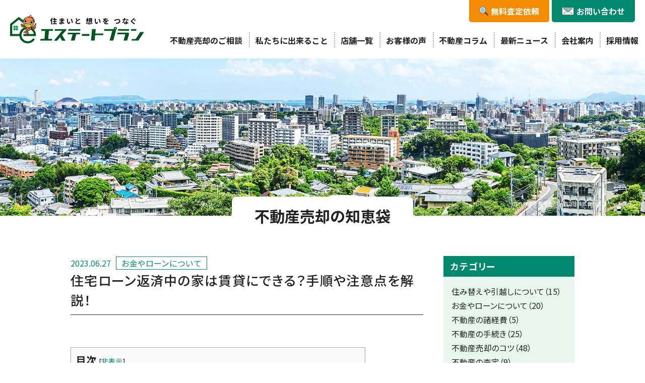

--- FILE ---
content_type: text/html; charset=UTF-8
request_url: https://www.real-eplan.co.jp/column/8434
body_size: 12923
content:
<!DOCTYPE html>
<html lang="ja">
<head prefix="og: http://ogp.me/ns#">
<!-- Google tag (gtag.js) -->
<script async src="https://www.googletagmanager.com/gtag/js?id=G-M0N0SH25VD"></script>
<script>
  window.dataLayer = window.dataLayer || [];
  function gtag(){dataLayer.push(arguments);}
  gtag('js', new Date());

  gtag('config', 'G-M0N0SH25VD');
</script>
<meta charset="utf-8">
<meta http-equiv="X-UA-Compatible" content="IE=edge">
<meta name="viewport" content="width=1260"><meta name="format-detection" content="telephone=no">
<title>住宅ローン返済中の家は賃貸にできる？手順や注意点を解説！ | 株式会社エステートプラン</title>
<meta name='robots' content='max-image-preview:large' />
<meta name="description" content="目次原則として、住宅ローンの返済中は家を賃貸に出すことはできません住宅ローンが残っていても賃貸に出せるケースとは？1.当初から賃貸併用住宅として契約している場合2.転勤等やむを得ない事情がある場合3.融資条件の変更を前提..."/>
<link rel="stylesheet" media="print" onload="this.onload=null;this.media='all';" id="ao_optimized_gfonts" href="https://fonts.googleapis.com/css?family=Noto+Sans+JP:400,500,700,900%7CMontserrat:400,500,600,700&amp;display=swap"><link href='https://fonts.gstatic.com' crossorigin='anonymous' rel='preconnect' />
<link rel='stylesheet' id='wp-block-library-css' href='https://www.real-eplan.co.jp/wp/wp-includes/css/dist/block-library/style.min.css?ver=6.5.4' type='text/css' media='all' />
<style id='classic-theme-styles-inline-css' type='text/css'>
/*! This file is auto-generated */
.wp-block-button__link{color:#fff;background-color:#32373c;border-radius:9999px;box-shadow:none;text-decoration:none;padding:calc(.667em + 2px) calc(1.333em + 2px);font-size:1.125em}.wp-block-file__button{background:#32373c;color:#fff;text-decoration:none}
</style>
<style id='global-styles-inline-css' type='text/css'>
body{--wp--preset--color--black: #000000;--wp--preset--color--cyan-bluish-gray: #abb8c3;--wp--preset--color--white: #ffffff;--wp--preset--color--pale-pink: #f78da7;--wp--preset--color--vivid-red: #cf2e2e;--wp--preset--color--luminous-vivid-orange: #ff6900;--wp--preset--color--luminous-vivid-amber: #fcb900;--wp--preset--color--light-green-cyan: #7bdcb5;--wp--preset--color--vivid-green-cyan: #00d084;--wp--preset--color--pale-cyan-blue: #8ed1fc;--wp--preset--color--vivid-cyan-blue: #0693e3;--wp--preset--color--vivid-purple: #9b51e0;--wp--preset--gradient--vivid-cyan-blue-to-vivid-purple: linear-gradient(135deg,rgba(6,147,227,1) 0%,rgb(155,81,224) 100%);--wp--preset--gradient--light-green-cyan-to-vivid-green-cyan: linear-gradient(135deg,rgb(122,220,180) 0%,rgb(0,208,130) 100%);--wp--preset--gradient--luminous-vivid-amber-to-luminous-vivid-orange: linear-gradient(135deg,rgba(252,185,0,1) 0%,rgba(255,105,0,1) 100%);--wp--preset--gradient--luminous-vivid-orange-to-vivid-red: linear-gradient(135deg,rgba(255,105,0,1) 0%,rgb(207,46,46) 100%);--wp--preset--gradient--very-light-gray-to-cyan-bluish-gray: linear-gradient(135deg,rgb(238,238,238) 0%,rgb(169,184,195) 100%);--wp--preset--gradient--cool-to-warm-spectrum: linear-gradient(135deg,rgb(74,234,220) 0%,rgb(151,120,209) 20%,rgb(207,42,186) 40%,rgb(238,44,130) 60%,rgb(251,105,98) 80%,rgb(254,248,76) 100%);--wp--preset--gradient--blush-light-purple: linear-gradient(135deg,rgb(255,206,236) 0%,rgb(152,150,240) 100%);--wp--preset--gradient--blush-bordeaux: linear-gradient(135deg,rgb(254,205,165) 0%,rgb(254,45,45) 50%,rgb(107,0,62) 100%);--wp--preset--gradient--luminous-dusk: linear-gradient(135deg,rgb(255,203,112) 0%,rgb(199,81,192) 50%,rgb(65,88,208) 100%);--wp--preset--gradient--pale-ocean: linear-gradient(135deg,rgb(255,245,203) 0%,rgb(182,227,212) 50%,rgb(51,167,181) 100%);--wp--preset--gradient--electric-grass: linear-gradient(135deg,rgb(202,248,128) 0%,rgb(113,206,126) 100%);--wp--preset--gradient--midnight: linear-gradient(135deg,rgb(2,3,129) 0%,rgb(40,116,252) 100%);--wp--preset--font-size--small: 13px;--wp--preset--font-size--medium: 20px;--wp--preset--font-size--large: 36px;--wp--preset--font-size--x-large: 42px;--wp--preset--spacing--20: 0.44rem;--wp--preset--spacing--30: 0.67rem;--wp--preset--spacing--40: 1rem;--wp--preset--spacing--50: 1.5rem;--wp--preset--spacing--60: 2.25rem;--wp--preset--spacing--70: 3.38rem;--wp--preset--spacing--80: 5.06rem;--wp--preset--shadow--natural: 6px 6px 9px rgba(0, 0, 0, 0.2);--wp--preset--shadow--deep: 12px 12px 50px rgba(0, 0, 0, 0.4);--wp--preset--shadow--sharp: 6px 6px 0px rgba(0, 0, 0, 0.2);--wp--preset--shadow--outlined: 6px 6px 0px -3px rgba(255, 255, 255, 1), 6px 6px rgba(0, 0, 0, 1);--wp--preset--shadow--crisp: 6px 6px 0px rgba(0, 0, 0, 1);}:where(.is-layout-flex){gap: 0.5em;}:where(.is-layout-grid){gap: 0.5em;}body .is-layout-flex{display: flex;}body .is-layout-flex{flex-wrap: wrap;align-items: center;}body .is-layout-flex > *{margin: 0;}body .is-layout-grid{display: grid;}body .is-layout-grid > *{margin: 0;}:where(.wp-block-columns.is-layout-flex){gap: 2em;}:where(.wp-block-columns.is-layout-grid){gap: 2em;}:where(.wp-block-post-template.is-layout-flex){gap: 1.25em;}:where(.wp-block-post-template.is-layout-grid){gap: 1.25em;}.has-black-color{color: var(--wp--preset--color--black) !important;}.has-cyan-bluish-gray-color{color: var(--wp--preset--color--cyan-bluish-gray) !important;}.has-white-color{color: var(--wp--preset--color--white) !important;}.has-pale-pink-color{color: var(--wp--preset--color--pale-pink) !important;}.has-vivid-red-color{color: var(--wp--preset--color--vivid-red) !important;}.has-luminous-vivid-orange-color{color: var(--wp--preset--color--luminous-vivid-orange) !important;}.has-luminous-vivid-amber-color{color: var(--wp--preset--color--luminous-vivid-amber) !important;}.has-light-green-cyan-color{color: var(--wp--preset--color--light-green-cyan) !important;}.has-vivid-green-cyan-color{color: var(--wp--preset--color--vivid-green-cyan) !important;}.has-pale-cyan-blue-color{color: var(--wp--preset--color--pale-cyan-blue) !important;}.has-vivid-cyan-blue-color{color: var(--wp--preset--color--vivid-cyan-blue) !important;}.has-vivid-purple-color{color: var(--wp--preset--color--vivid-purple) !important;}.has-black-background-color{background-color: var(--wp--preset--color--black) !important;}.has-cyan-bluish-gray-background-color{background-color: var(--wp--preset--color--cyan-bluish-gray) !important;}.has-white-background-color{background-color: var(--wp--preset--color--white) !important;}.has-pale-pink-background-color{background-color: var(--wp--preset--color--pale-pink) !important;}.has-vivid-red-background-color{background-color: var(--wp--preset--color--vivid-red) !important;}.has-luminous-vivid-orange-background-color{background-color: var(--wp--preset--color--luminous-vivid-orange) !important;}.has-luminous-vivid-amber-background-color{background-color: var(--wp--preset--color--luminous-vivid-amber) !important;}.has-light-green-cyan-background-color{background-color: var(--wp--preset--color--light-green-cyan) !important;}.has-vivid-green-cyan-background-color{background-color: var(--wp--preset--color--vivid-green-cyan) !important;}.has-pale-cyan-blue-background-color{background-color: var(--wp--preset--color--pale-cyan-blue) !important;}.has-vivid-cyan-blue-background-color{background-color: var(--wp--preset--color--vivid-cyan-blue) !important;}.has-vivid-purple-background-color{background-color: var(--wp--preset--color--vivid-purple) !important;}.has-black-border-color{border-color: var(--wp--preset--color--black) !important;}.has-cyan-bluish-gray-border-color{border-color: var(--wp--preset--color--cyan-bluish-gray) !important;}.has-white-border-color{border-color: var(--wp--preset--color--white) !important;}.has-pale-pink-border-color{border-color: var(--wp--preset--color--pale-pink) !important;}.has-vivid-red-border-color{border-color: var(--wp--preset--color--vivid-red) !important;}.has-luminous-vivid-orange-border-color{border-color: var(--wp--preset--color--luminous-vivid-orange) !important;}.has-luminous-vivid-amber-border-color{border-color: var(--wp--preset--color--luminous-vivid-amber) !important;}.has-light-green-cyan-border-color{border-color: var(--wp--preset--color--light-green-cyan) !important;}.has-vivid-green-cyan-border-color{border-color: var(--wp--preset--color--vivid-green-cyan) !important;}.has-pale-cyan-blue-border-color{border-color: var(--wp--preset--color--pale-cyan-blue) !important;}.has-vivid-cyan-blue-border-color{border-color: var(--wp--preset--color--vivid-cyan-blue) !important;}.has-vivid-purple-border-color{border-color: var(--wp--preset--color--vivid-purple) !important;}.has-vivid-cyan-blue-to-vivid-purple-gradient-background{background: var(--wp--preset--gradient--vivid-cyan-blue-to-vivid-purple) !important;}.has-light-green-cyan-to-vivid-green-cyan-gradient-background{background: var(--wp--preset--gradient--light-green-cyan-to-vivid-green-cyan) !important;}.has-luminous-vivid-amber-to-luminous-vivid-orange-gradient-background{background: var(--wp--preset--gradient--luminous-vivid-amber-to-luminous-vivid-orange) !important;}.has-luminous-vivid-orange-to-vivid-red-gradient-background{background: var(--wp--preset--gradient--luminous-vivid-orange-to-vivid-red) !important;}.has-very-light-gray-to-cyan-bluish-gray-gradient-background{background: var(--wp--preset--gradient--very-light-gray-to-cyan-bluish-gray) !important;}.has-cool-to-warm-spectrum-gradient-background{background: var(--wp--preset--gradient--cool-to-warm-spectrum) !important;}.has-blush-light-purple-gradient-background{background: var(--wp--preset--gradient--blush-light-purple) !important;}.has-blush-bordeaux-gradient-background{background: var(--wp--preset--gradient--blush-bordeaux) !important;}.has-luminous-dusk-gradient-background{background: var(--wp--preset--gradient--luminous-dusk) !important;}.has-pale-ocean-gradient-background{background: var(--wp--preset--gradient--pale-ocean) !important;}.has-electric-grass-gradient-background{background: var(--wp--preset--gradient--electric-grass) !important;}.has-midnight-gradient-background{background: var(--wp--preset--gradient--midnight) !important;}.has-small-font-size{font-size: var(--wp--preset--font-size--small) !important;}.has-medium-font-size{font-size: var(--wp--preset--font-size--medium) !important;}.has-large-font-size{font-size: var(--wp--preset--font-size--large) !important;}.has-x-large-font-size{font-size: var(--wp--preset--font-size--x-large) !important;}
.wp-block-navigation a:where(:not(.wp-element-button)){color: inherit;}
:where(.wp-block-post-template.is-layout-flex){gap: 1.25em;}:where(.wp-block-post-template.is-layout-grid){gap: 1.25em;}
:where(.wp-block-columns.is-layout-flex){gap: 2em;}:where(.wp-block-columns.is-layout-grid){gap: 2em;}
.wp-block-pullquote{font-size: 1.5em;line-height: 1.6;}
</style>


<link rel='stylesheet' id='scroll-hint-css' href='https://www.real-eplan.co.jp/wp/wp-content/themes/estate-plan_WP/library/css/scroll-hint.css?ver=6.5.4' type='text/css' media='all' />
<link rel='stylesheet' id='style-common-css' href='https://www.real-eplan.co.jp/wp/wp-content/themes/estate-plan_WP/library/css/common.css?ver=20251002134738' type='text/css' media='all' />
<link rel='stylesheet' id='style-base-css' href='https://www.real-eplan.co.jp/wp/wp-content/themes/estate-plan_WP/library/css/base.css?ver=20251003132805' type='text/css' media='all' />
<link rel='stylesheet' id='style-parts-css' href='https://www.real-eplan.co.jp/wp/wp-content/themes/estate-plan_WP/library/css/parts.css?ver=20260121134155' type='text/css' media='all' />
<link rel='stylesheet' id='bafg_twentytwenty-css' href='https://www.real-eplan.co.jp/wp/wp-content/plugins/beaf-before-and-after-gallery/assets/css/twentytwenty.css?ver=4.5.29' type='text/css' media='all' />
<link rel='stylesheet' id='bafg-style-css' href='https://www.real-eplan.co.jp/wp/wp-content/plugins/beaf-before-and-after-gallery/assets/css/bafg-style.css?ver=4.5.29' type='text/css' media='all' />
<link rel='stylesheet' id='toc-screen-css' href='https://www.real-eplan.co.jp/wp/wp-content/plugins/table-of-contents-plus/screen.min.css?ver=2309' type='text/css' media='all' />
<script type="text/javascript" src="https://www.real-eplan.co.jp/wp/wp-content/themes/estate-plan_WP/library/js/jquery.min.js?ver=6.5.4" id="jquery-js"></script>
<script type="text/javascript" src="https://www.real-eplan.co.jp/wp/wp-content/plugins/beaf-before-and-after-gallery/assets/js/jquery.event.move.js?ver=4.5.29" id="eventMove-js"></script>
<script type="text/javascript" src="https://www.real-eplan.co.jp/wp/wp-content/plugins/beaf-before-and-after-gallery/assets/js/jquery.twentytwenty.js?ver=4.5.29" id="bafg_twentytwenty-js"></script>
<link rel="canonical" href="https://www.real-eplan.co.jp/column/8434" />
<link rel='shortlink' href='https://www.real-eplan.co.jp/?p=8434' />
<meta property="og:locale" content="ja_JP" />
<meta property="og:type" content="article" />
<meta property="og:title" content="住宅ローン返済中の家は賃貸にできる？手順や注意点を解説！ | 株式会社エステートプラン" />
<meta property="og:description" content="目次原則として、住宅ローンの返済中は家を賃貸に出すことはできません住宅ローンが残っていても賃貸に出せるケースとは？1.当初から賃貸併用住宅として契約している場合2.転勤等やむを得ない事情がある場合3.融資条件の変更を前提..." />
<meta property="og:url" content="https://www.real-eplan.co.jp/column/8434" />
<meta property="og:site_name" content="【公式】北九州の不動産売却のご相談なら株式会社エステートプラン" />
<meta property="og:image" content="https://www.real-eplan.co.jp/wp/wp-content/uploads/2023/06/3683779_s.jpg" />
<meta name="twitter:card" content="summary_large_image" />
<meta name="twitter:description" content="目次原則として、住宅ローンの返済中は家を賃貸に出すことはできません住宅ローンが残っていても賃貸に出せるケースとは？1.当初から賃貸併用住宅として契約している場合2.転勤等やむを得ない事情がある場合3.融資条件の変更を前提..." />
<meta name="twitter:title" content="住宅ローン返済中の家は賃貸にできる？手順や注意点を解説！ | 株式会社エステートプラン" />
<meta name="twitter:image" content="https://www.real-eplan.co.jp/wp/wp-content/uploads/2023/06/3683779_s.jpg" />
<link rel="icon" href="https://www.real-eplan.co.jp/wp/wp-content/uploads/2025/08/favicon-150x150.png" sizes="32x32" />
<link rel="icon" href="https://www.real-eplan.co.jp/wp/wp-content/uploads/2025/08/favicon-300x300.png" sizes="192x192" />
<link rel="apple-touch-icon" href="https://www.real-eplan.co.jp/wp/wp-content/uploads/2025/08/favicon-300x300.png" />
<meta name="msapplication-TileImage" content="https://www.real-eplan.co.jp/wp/wp-content/uploads/2025/08/favicon-300x300.png" />
<link rel="icon" href="https://www.real-eplan.co.jp/favicon.png" type="image/png" sizes="48x48">
</head>
<body id="post" class="column">
  <div id="wrapper">
<header id="header" class="flex flex-between align-center">
    <div class="logo"><a href="https://www.real-eplan.co.jp"><img src="https://www.real-eplan.co.jp/wp/wp-content/themes/estate-plan_WP/library/images/common/logo.svg" alt="北九州の不動産売却・査定 | 株式会社エステートプラン" width="266" height="56"></a></div>
    <div class="hdrContents">
    <ul class="hdrLink flex sp">
      <!-- <li><a href="https://eplan-buy.com/" target="_blank">売り物件を探す<svg xmlns="http://www.w3.org/2000/svg" width="12px" height="10" viewBox="0 0 12 10"><path d="M12,0H2.5v7.4H12V0z M10.9,6.3H3.6V1.1h7.3C10.9,1.1,10.9,6.3,10.9,6.3z"/><path d="M8.4,10V8.9H1.1V2.6H0V10H8.4z"/></svg></a></li> -->
      <!-- <li><a href="https://fudosan-express.com/" target="_blank">不動産売却クイック査定<svg xmlns="http://www.w3.org/2000/svg" width="12px" height="10" viewBox="0 0 12 10"><path d="M12,0H2.5v7.4H12V0z M10.9,6.3H3.6V1.1h7.3C10.9,1.1,10.9,6.3,10.9,6.3z"/><path d="M8.4,10V8.9H1.1V2.6H0V10H8.4z"/></svg></a></li> -->
      <li><a href="https://www.yes1.co.jp/contents/search_area/fukuoka" target="_blank">売り物件を探す<svg xmlns="http://www.w3.org/2000/svg" width="12px" height="10" viewBox="0 0 12 10"><path d="M12,0H2.5v7.4H12V0z M10.9,6.3H3.6V1.1h7.3C10.9,1.1,10.9,6.3,10.9,6.3z"/><path d="M8.4,10V8.9H1.1V2.6H0V10H8.4z"/></svg></a></li>
    </ul>
    <ul class="hdrContact flex flex-end">
      <li class="assess"><a href="https://www.real-eplan.co.jp/assessment"><span>無料査定依頼</span></a></li>
      <li class="contact"><a href="https://www.real-eplan.co.jp/contact"><span>お問い合わせ</span></a></li>
    </ul>
    <div id="navToggle">
      <div class="toggle_in"><span></span><span></span><span></span></div>
    </div>
    <nav>
      <ul id="gNav">
        <li class="sp"><a href="https://www.real-eplan.co.jp">ホーム</a></li>
        <li><a href="https://www.real-eplan.co.jp/consultation">不動産売却のご相談</a>
          <ul class="subMenu">
            <li><a href="https://www.real-eplan.co.jp/sale">不動産売却について</a></li>
          </ul>
        </li>
        <li><a href="https://www.real-eplan.co.jp" class="none">私たちに出来ること</a>
          <ul class="subMenu">
            <li><a href="https://www.real-eplan.co.jp/mansion_sell">マンション売却査定</a></li>
            <li><a href="https://www.real-eplan.co.jp/souzoku">不動産相続</a></li>
            <li><a href="https://www.real-eplan.co.jp/buy">不動産買取</a></li>
            <li><a href="https://www.real-eplan.co.jp/brokerage">不動産仲介</a></li>
            <li><a href="https://www.real-eplan.co.jp/akiya">空き家管理サービス</a></li>
          </ul>
        </li>
        <li><a href="https://www.real-eplan.co.jp/shop">店舗一覧</a>
          <ul class="subMenu">
            <li><a href="https://www.real-eplan.co.jp/shop/yahatanishi">八幡西店</a></li>
            <li><a href="https://www.real-eplan.co.jp/shop/kokura">小倉店</a></li>
            <li><a href="https://www.real-eplan.co.jp/shop/nogata">直方店</a></li>
            <li><a href="https://www.real-eplan.co.jp/staff">スタッフ紹介</a></li>
          </ul>
        </li>
        <li><a href="https://www.real-eplan.co.jp/voice">お客様の声</a></li>
        <li class="sp"><a href="https://www.real-eplan.co.jp/adviser">アドバイザー紹介</a></li>
        <li><a href="https://www.real-eplan.co.jp" class="none">不動産コラム</a>
          <ul class="subMenu">
            <li><a href="https://www.real-eplan.co.jp/story">不動産売却物語</a></li>
            <li><a href="https://www.real-eplan.co.jp/column">不動産売却の知恵袋</a></li>
          </ul>
        </li>
        <li><a href="https://www.real-eplan.co.jp" class="none">最新ニュース</a>
          <ul class="subMenu">
            <li><a href="https://www.real-eplan.co.jp/category/news">お知らせ</a></li>
            <li><a href="https://www.real-eplan.co.jp/blog">社長のひとり言</a></li>
          </ul>
        </li>
        <li><a href="https://www.real-eplan.co.jp/company">会社案内</a></li>
        <li><a href="https://www.real-eplan.co.jp/recruit">採用情報</a></li>
      </ul>
    </nav>
  </div>
</header><div id="mainTitle">
  <p>北九州の不動産売却・査定 | 株式会社エステートプラン</p>  <div class="inner">
    <p><span>不動産売却の知恵袋</span></p>
  </div>
</div>
<div class="container">
  <section>
        <div class="inner flex flex-between spBlock">
      <div class="main_post">
        <div class="post_contents">
          <div class="flex align-center">
            <time itemprop="datePublished" datetime="2023-06-27T13:58:19+09:00">2023.06.27</time>
            <span class="post_cat">お金やローンについて</span>          </div>
          <h1>住宅ローン返済中の家は賃貸にできる？手順や注意点を解説！</h1>
          
<div id="toc_container" class="no_bullets"><p class="toc_title">目次</p><ul class="toc_list"><li><a href="#i">原則として、住宅ローンの返済中は家を賃貸に出すことはできません</a></li><li><a href="#i-2">住宅ローンが残っていても賃貸に出せるケースとは？</a><ul><li><a href="#1">1.当初から賃貸併用住宅として契約している場合</a></li><li><a href="#2">2.転勤等やむを得ない事情がある場合</a></li><li><a href="#3">3.融資条件の変更を前提にする場合</a></li></ul></li><li><a href="#i-3">住宅ローンが残っている住宅を賃貸に出すときの注意点</a><ul><li><a href="#1-2">1.金融機関によって対応が異なる</a></li><li><a href="#2-2">2.手数料がかかる場合があります</a></li><li><a href="#3-2">3.住宅ローン控除は受けられない</a></li><li><a href="#4">4.管理の手間や費用が発生する</a></li><li><a href="#5">5.正当な理由がなければ入居者を退去させられない</a></li></ul></li><li><a href="#i-4">使わない家を業者買取してもらう方法</a><ul><li><a href="#i-5">ポイント①いくらで売れるか事前に確認できる</a></li><li><a href="#_1">ポイント②最短 1 カ月以内での売却が可能</a></li><li><a href="#i-6">ポイント③不動産会社への仲介手数料がかからない</a></li></ul></li><li><a href="#i-7">まとめ</a></li></ul></div>
<h2 class="wp-block-heading"><span id="i">原則として、住宅ローンの返済中は家を賃貸に出すことはできません</span></h2>



<p>住宅ローンが残る家を、賃貸にすることはできません。<br>これは、住宅ローンが「自己居住用」であることを条件とした融資であるため、低金利・長期返済が認められています。自分が住む家ならば、滞納や不払いなどの事態が起こりにくいからです。</p>



<p>もし、住宅ローンを融資した金融機関の許可なく他人に貸したことが発覚した場合、契約違反となりローンを全額返済しなければならない場合があります。</p>



<p>ただし、必要な手続きを行えば住宅ローンが残っている住宅を賃貸に出すことが可能です。その方法の 1 つとして、賃貸住宅専用ローンへの切り替えがあります。また、金融機関にもよりますが、親の転勤や介護など、融資を受ける際には予測できなかったやむを得ない事情の場合には、住宅ローンを継続しながら賃貸住宅としてご利用いただける場合があります。</p>



<p>では、実際にどのような場合に賃貸できるのか、詳しく解説していきましょう。</p>



<h2 class="wp-block-heading"><span id="i-2">住宅ローンが残っていても賃貸に出せるケースとは？</span></h2>



<p>家を賃貸に出すには、2 つの方法があります。</p>



<p>１つ目は、本人または家族がそこに住み続けながら、家の一部を貸し出すものです。<br>２つ目は、自宅を丸ごと賃貸に出す方法です。</p>



<p>このような場合、住宅ローンの返済はどうすればいいでしょうか。</p>



<h3 class="wp-block-heading"><span id="1">1.当初から賃貸併用住宅として契約している場合</span></h3>



<p>住宅の一部を賃貸する賃貸併用住宅は、自宅と賃貸がフロアごとに仕切られているか、壁で左右を分割して住み分ける住宅です。<br>自己居住用床面積の割合が 60%以上であれば、住宅ローンの対象となります。</p>



<p>アパートを建築する際のローンに比べ、住宅ローンは金利が低いため、返済額を低く抑えることができます。また、住宅ローン控除も住宅部分に適用されます。たとえば、総床面積の 60%が自宅である場合、ローン総額の 60%が住宅ローン控除の対象となります。</p>



<h3 class="wp-block-heading"><span id="2">2.転勤等やむを得ない事情がある場合</span></h3>



<p>自己居住できなくなる理由には、急な転勤や実家暮らしの親の介護など「やむを得ない事情」があります。</p>



<p>住宅ローンを組む時点ではそのような状況は想像しにくいので、金融機関に相談すれば賃貸住宅への転用が認められるかもしれません。ただし、金融機関によって対応が異なります。</p>



<p>金融機関によっては、住宅以外への転用を認めていない場合もありますので、住宅ローンを借りる場合の住宅ローンの扱いについては、事前に金銭消費貸借契約書（ローン契約書）を確認しておきましょう。</p>



<p>例えば、「借入後、住宅ローンの対象となる物件を賃貸又は譲渡する場合には、あらかじめ銀行の承認を得なければならない」と契約書に記載されている場合。この一文をよりどころとして、交渉に入ります。</p>



<h3 class="wp-block-heading"><span id="3">3.融資条件の変更を前提にする場合</span></h3>



<p>住宅ローンを賃貸住宅向けのローンに借り換えることで、家を貸し出すことができます。ただし、賃貸住宅ローンの金利は一般的に住宅ローンの金利よりも高くなります。また、住宅ローン控除も適用されません。</p>



<p>家賃収入で住宅ローンを完済できますが、負担は増えます。ローンの借り換えをするときは、返済額の増加と新たな収入のバランスを慎重に検討してください。</p>



<h2 class="wp-block-heading"><span id="i-3">住宅ローンが残っている住宅を賃貸に出すときの注意点</span></h2>



<p>やむを得ない事情で、住宅ローンが残っている物件を賃貸に出す際の注意点を見ていきましょう。</p>



<h3 class="wp-block-heading"><span id="1-2">1.金融機関によって対応が異なる</span></h3>



<p>自宅を賃貸に出す場合、住宅ローンの借入先が民間金融機関か住宅金融支援機構かで対応が変わります。</p>



<p><strong>〈借入先が民間金融機関の場合〉</strong><br>民間金融機関から住宅ローンの融資を受けていた人が、賃貸住宅ローンに切り替えるのが一般的です。<br>ただし、転勤や転職、介護など、借り入れ時点で予測できない事情で貸し出す場合は、借り換えをせずに住宅ローンの返済を継続できる可能性があります。とはいえ、一部の金融機関では一切受け付けていないので注意が必要です。</p>



<p><strong>〈借入先が住宅金融支援機構の場合〉</strong><br>住宅金融支援機構から融資を受けている場合、基本的には民間金融機関の賃貸住宅ローンに借り換える必要があります。<br>上記のようなやむを得ない事情により一時的に家族全員が居住できなくなった場合は、一定の条件を満たせば、借り換えをせずに返済を続けることができます。</p>



<p>その条件は、事前に住宅金融支援機構に相談し、期間中の貸付住宅の管理者を選任し、融資住宅留守管理承認申請書を提出することです。なお、「一時的」な留守管理期間は 3 年以内です。期間内に自宅に帰れる見込みがない場合は、受け付けられません。</p>



<h3 class="wp-block-heading"><span id="2-2">2.手数料がかかる場合があります</span></h3>



<p>賃貸住宅ローンへの切り替えには、さまざまな手数料がかかり、印紙税や抵当権の設定費用が発生する場合があります。</p>



<h3 class="wp-block-heading"><span id="3-2">3.住宅ローン控除は受けられない</span></h3>



<p>住宅ローン控除は、ローン開始から 10 年間控除できます。ただし、住宅ローン控除は、居住用住宅であることを条件としています。<br>賃貸にしている場合、その間は条件を満たさないため控除を受けることができません。10 年間の控除期間を延長することはできず、居住していない期間について控除の先送りもできません。</p>



<p>たとえば、家族全員が 10 年のうち 2 年住んでいなかった場合、控除は残りの 8 年間のみ利用できます。</p>



<h3 class="wp-block-heading"><span id="4">4.管理の手間や費用が発生する</span></h3>



<p>誰も住んでいない期間に賃貸するのは合理的だと思われるかもしれませんが、それには時間とお金がかかることを忘れてはなりません。<br>入居者の募集から賃貸借契約の締結、建物や設備のメンテナンス・修繕、入居時・退去時のトラブル対応まで、賃貸の運営・管理には多くの時間と労力を要します。</p>



<p>知識やノウハウがないと運営が難しいので、不動産会社に依頼することが多いです。また、家族で遠方に引っ越すための賃貸ですから、自身でクレームに対応することは不可能です。そのため、管理は管理会社に委託するのが一般的です。</p>



<p>賃貸にすれば賃貸収入が見込めますが、費用も発生するので注意が必要です。</p>



<h3 class="wp-block-heading"><span id="5">5.正当な理由がなければ入居者を退去させられない</span></h3>



<p>賃貸借契約には、「普通借家契約」と「定期借家契約」の 2 種類があります。</p>



<p>賃貸契約である普通借家契約は契約期間を 2 年とするのが一般的ですが、この契約の場合、オーナーが再び住みたいと考えても、入居者に退去の意思がない限りは、明け渡してもらうことはできません。借主保護のため、入居者が希望する限り住み続けることができるのです。</p>



<p>オーナーの意向で解約できるのは、何らかの「正当な理由」がある場合のみです。例えば、「自宅に戻って住みたいから」というだけでは、「正当な理由」として認められません。</p>



<p>一方、「定期借家契約」は、契約期間を自由に決めることができ更新はありません。<br>解約をする場合は、契約期間満了の 1 年から 6 ヶ月前までに書面による解約予告を行い、契約期間満了時に確実に明け渡してもらえます。</p>



<p>そのため、転勤などで一定期間後に自宅に戻れる場合は定期借家契約が適しています。しかし、「期間限定」ということで入居者が集まりにくく、相場よりも家賃が安くなる傾向にあります。</p>



<h2 class="wp-block-heading"><span id="i-4">使わない家を業者買取してもらう方法</span></h2>



<p>一定期間、家を空ける場合は賃貸でもいいですが、将来戻ってくる可能性が低い場合は、思い切って売却することもできます。<br>売却に関する業務の一部を不動産会社に委託することはできますが、すべてを委託することはできません。売買契約の締結、住宅ローンの完済、抵当権の抹消手続きなど、何度も行き来する必要があります。</p>



<p>転居が急ぎの場合は仕方がありませんが、移動や有給休暇の取得などの手間を考えると、引っ越し前に物件を売却することで負担を軽減できます。引っ越し前に確実に売却を完了させたい場合は、買取業者による「買取」という方法が適しています。</p>



<h3 class="wp-block-heading"><span id="i-5">ポイント①いくらで売れるか事前に確認できる</span></h3>



<p>買取業者に相談すると、数日以内に訪問査定、1 週間程度で買取価格を提示してくれます。物件の買い手を探す「仲介」で売却する場合、査定評価額はあくまで売却価格の指標です。その価格で必ず販売できるとは限りません。</p>



<p>しかし、「買取」は不動産会社に家を買ってもらう方法ですので、提示された金額は実際の売却価格です。あなたの家がいくらで売れるかすぐにわかります。</p>



<h3 class="wp-block-heading"><span id="_1">ポイント②最短 1 カ月以内での売却が可能</span></h3>



<p>買取業者から提示された価格に納得できれば、すぐに売買契約に進みます。契約締結後、数日で指定の口座に現金が振り込まれるので、早ければ相談から 1 カ月以内に売却することが可能です。</p>



<h3 class="wp-block-heading"><span id="i-6">ポイント③不動産会社への仲介手数料がかからない</span></h3>



<p>「買取」は買取業者との直接売買のため、売主様と買主様の間に不動産会社が仲介することはなく、手数料もかかりません。</p>



<p></p>



<figure class="wp-block-image size-full"><a href="https://www.real-eplan.co.jp/consultation"><noscript><img decoding="async" src="https://www.real-eplan.co.jp/wp/wp-content/uploads/2023/01/5ed7ab3cf158c0a893c4a09ddd254089.jpg" alt="" class="wp-image-3308"/></noscript><img decoding="async" src='data:image/svg+xml,%3Csvg%20xmlns=%22http://www.w3.org/2000/svg%22%20viewBox=%220%200%20210%20140%22%3E%3C/svg%3E' data-src="https://www.real-eplan.co.jp/wp/wp-content/uploads/2023/01/5ed7ab3cf158c0a893c4a09ddd254089.jpg" alt="" class="lazyload wp-image-3308"/></a></figure>



<h2 class="wp-block-heading"><span id="i-7">まとめ</span></h2>



<p>・住宅ローンを支払っている家は、原則として賃貸に出すことはできません。ただし、転勤や介護などやむを得ない事由がある場合は、賃貸にできる場合があります。</p>



<p>・その場合、賃貸住宅ローンへの借り換えが必要になりますが、賃貸住宅ローンは「金利が高い」「住宅ローン控除が使えない」などのデメリットがあるので注意が必要です。ローンの借入先が住宅金融支援機構であり、やむを得ない事由として認められた場合、住宅ローンの返済が最長 3 年間の期間限定で認められることがあります。</p>



<p>・金融機関によって対応が異なりますので、事前に必ず金融機関にご相談ください。</p>



<p>・戻ってくる目処が立たないのであれば、売却を検討すべきです。売却する時間がない場合は、買取業者に売却する方法が適しています。</p>



<p>・不測の事態で家を空けなければならない場合、主に 3 つの選択肢があります。それは、賃貸するか、売却するか、空き家にするかです。将来のライフプランを考えて、ご自身の状況に合った方法を選んでください。</p>



<p><br>エステートプランでは、北九州・筑豊・京築・福岡エリアでの不動産に関する無料相談を提供しています。売却、処分、税金、住み替えなど、どんなご相談でもお気軽にご連絡ください。</p>
        </div>
        <div class="postLink">
  <ul class="flex flex-center align-center">
    <li class="prev">
            <a href="https://www.real-eplan.co.jp/column/8115">
        <p class="post_title">不動産一括査定にデメリットはありますか？メリットや選び方をご紹介します！</p>
      </a>
          </li>
        <li class="all">
      <a href="https://www.real-eplan.co.jp/column">一覧に戻る</a>
    </li>
        <li class="next">
            <a href="https://www.real-eplan.co.jp/column/8630">
        <p class="post_title">不動産売却の登記費用について、費用の負担や必要書類を紹介します！</p>
      </a>
          </li>
  </ul>
</div>
      </div>
      <aside id="sidebar">
                        
                <h3>カテゴリー</h3>
        <ul class="cat_list pc">
          <li><a href="https://www.real-eplan.co.jp/column_cat/moving">住み替えや引越しについて（15）</a></li><li><a href="https://www.real-eplan.co.jp/column_cat/money">お金やローンについて（20）</a></li><li><a href="https://www.real-eplan.co.jp/column_cat/expenses">不動産の諸経費（5）</a></li><li><a href="https://www.real-eplan.co.jp/column_cat/procedure">不動産の手続き（25）</a></li><li><a href="https://www.real-eplan.co.jp/column_cat/knowledge">不動産売却のコツ（48）</a></li><li><a href="https://www.real-eplan.co.jp/column_cat/assess">不動産の査定（9）</a></li><li><a href="https://www.real-eplan.co.jp/column_cat/tax">不動産の税金（15）</a></li><li><a href="https://www.real-eplan.co.jp/column_cat/resale">不動産の買取（3）</a></li><li><a href="https://www.real-eplan.co.jp/column_cat/name">相続や名義について（16）</a></li><li><a href="https://www.real-eplan.co.jp/column_cat/mansion">マンションについて（19）</a></li><li><a href="https://www.real-eplan.co.jp/column_cat/land">土地や空地について（16）</a></li>        </ul>
        <div class="cat_select sp">
          <div class="selectBox">
            <span class="label">選択してください</span>
            <select name="categories">
              <option value="" selected="selected">選択してください</option>
              <option value="https://www.real-eplan.co.jp/column_cat/moving">住み替えや引越しについて（15）</option><option value="https://www.real-eplan.co.jp/column_cat/money">お金やローンについて（20）</option><option value="https://www.real-eplan.co.jp/column_cat/expenses">不動産の諸経費（5）</option><option value="https://www.real-eplan.co.jp/column_cat/procedure">不動産の手続き（25）</option><option value="https://www.real-eplan.co.jp/column_cat/knowledge">不動産売却のコツ（48）</option><option value="https://www.real-eplan.co.jp/column_cat/assess">不動産の査定（9）</option><option value="https://www.real-eplan.co.jp/column_cat/tax">不動産の税金（15）</option><option value="https://www.real-eplan.co.jp/column_cat/resale">不動産の買取（3）</option><option value="https://www.real-eplan.co.jp/column_cat/name">相続や名義について（16）</option><option value="https://www.real-eplan.co.jp/column_cat/mansion">マンションについて（19）</option><option value="https://www.real-eplan.co.jp/column_cat/land">土地や空地について（16）</option>            </select>
          </div>
        </div>
                        <h3 class="popular">人気の記事</h3>
        <ul class="popular_post">
                    <li>
            <a href="https://www.real-eplan.co.jp/column/14896" class="flex align-start">
              <div class="thumb_img">
                <div data-bg="https://www.real-eplan.co.jp/wp/wp-content/uploads/2023/05/3577262_s-300x225.jpg" style="background-image: url(data:image/svg+xml,%3Csvg%20xmlns=%22http://www.w3.org/2000/svg%22%20viewBox=%220%200%20500%20300%22%3E%3C/svg%3E);" class="lazyload thumbnail"></div>
              </div>
              <div class="info">
                <div class="ranking"><span></span></div>
                <p class="ttl">住宅の買い替えについて考えよう！3000 万円特別控除と買い替え特例、どちらがお得？</p>
              </div>
            </a>
          </li>
                    <li>
            <a href="https://www.real-eplan.co.jp/column/7058" class="flex align-start">
              <div class="thumb_img">
                <div data-bg="https://www.real-eplan.co.jp/wp/wp-content/uploads/2023/04/24868714_s-300x225.jpg" style="background-image: url(data:image/svg+xml,%3Csvg%20xmlns=%22http://www.w3.org/2000/svg%22%20viewBox=%220%200%20500%20300%22%3E%3C/svg%3E);" class="lazyload thumbnail"></div>
              </div>
              <div class="info">
                <div class="ranking"><span></span></div>
                <p class="ttl">親子間で家を売買するメリットとは？注意点や進め方も詳しく解説！</p>
              </div>
            </a>
          </li>
                    <li>
            <a href="https://www.real-eplan.co.jp/column/14146" class="flex align-start">
              <div class="thumb_img">
                <div data-bg="https://www.real-eplan.co.jp/wp/wp-content/uploads/2024/02/710465506d176382bcfa01470f7660a0-300x225.jpg" style="background-image: url(data:image/svg+xml,%3Csvg%20xmlns=%22http://www.w3.org/2000/svg%22%20viewBox=%220%200%20500%20300%22%3E%3C/svg%3E);" class="lazyload thumbnail"></div>
              </div>
              <div class="info">
                <div class="ranking"><span></span></div>
                <p class="ttl">不動産売却による健康保険料の増加事例とは？控除や扶養について</p>
              </div>
            </a>
          </li>
                  </ul>
                        <h3>最新記事</h3>
        <ul class="latest_post">
                    <li>
            <a href="https://www.real-eplan.co.jp/column/29645" class="flex align-start">
              <div class="thumb_img">
                <div data-bg="https://www.real-eplan.co.jp/wp/wp-content/uploads/2026/01/06623ac352d269cbc85012e89d02f796-300x200.jpg" style="background-image: url(data:image/svg+xml,%3Csvg%20xmlns=%22http://www.w3.org/2000/svg%22%20viewBox=%220%200%20500%20300%22%3E%3C/svg%3E);" class="lazyload thumbnail"></div>
              </div>
              <div class="info">
                <p class="cat">お金やローンについて</p>                <p class="ttl">住宅ローンで後悔しないために～失敗例から学ぶ注意点【対策編】</p>
              </div>
            </a>
          </li>
                    <li>
            <a href="https://www.real-eplan.co.jp/column/29570" class="flex align-start">
              <div class="thumb_img">
                <div data-bg="https://www.real-eplan.co.jp/wp/wp-content/uploads/2026/01/685b14e60a27287a1fdbceec4e1044cc-1-300x200.jpg" style="background-image: url(data:image/svg+xml,%3Csvg%20xmlns=%22http://www.w3.org/2000/svg%22%20viewBox=%220%200%20500%20300%22%3E%3C/svg%3E);" class="lazyload thumbnail"></div>
              </div>
              <div class="info">
                <p class="cat">お金やローンについて</p>                <p class="ttl">住宅ローンで後悔しないために～失敗例から学ぶ注意点【借入前編】</p>
              </div>
            </a>
          </li>
                    <li>
            <a href="https://www.real-eplan.co.jp/column/29454" class="flex align-start">
              <div class="thumb_img">
                <div data-bg="https://www.real-eplan.co.jp/wp/wp-content/uploads/2026/01/685b14e60a27287a1fdbceec4e1044cc-300x200.jpg" style="background-image: url(data:image/svg+xml,%3Csvg%20xmlns=%22http://www.w3.org/2000/svg%22%20viewBox=%220%200%20500%20300%22%3E%3C/svg%3E);" class="lazyload thumbnail"></div>
              </div>
              <div class="info">
                <p class="cat">お金やローンについて</p>                <p class="ttl">住宅ローンで後悔しないために～失敗例から学ぶ注意点【借入後編】</p>
              </div>
            </a>
          </li>
                  </ul>
                      </aside>
    </div>
      </section>
</div>
<div id="breadcrumb"><div class="inner"><ul itemscope itemtype="http://schema.org/BreadcrumbList" class="flex"><li itemprop="itemListElement" itemscope itemtype="http://schema.org/ListItem"><a href="https://www.real-eplan.co.jp" class="home" itemprop="item"><span itemprop="name">HOME</span></a><meta itemprop="position" content="1" /></li><li itemprop="itemListElement" itemscope itemtype="http://schema.org/ListItem"><a href="https://www.real-eplan.co.jp/column" itemprop="item"><span itemprop="name">不動産売却の知恵袋</span></a><meta itemprop="position" content="2" /></li><li itemprop="itemListElement" itemscope itemtype="http://schema.org/ListItem"><span itemprop="name">住宅ローン返済中の家は賃貸にできる？手順や注意点を解説！</span><meta itemprop="position" content="3" /></li></ul></div></div><footer id="footer">
  <div id="cta">
    <div class="inner flex flex-between animate">
      <div class="cta_box contact">
        <p class="title"><span>ご相談・お問い合わせ</span></p>
        <p>不動産取引に関する<br>
          ご相談・お問い合わせはこちら</p>
        <div class="btn txtC">
          <a href="https://www.real-eplan.co.jp/contact"><span>お問い合わせはこちら</span></a>
        </div>
      </div>
      <div class="cta_box assess">
        <p class="title"><span>無料査定依頼</span></p>
        <p>不動産の査定・売却<br>
          プロの確かな目で査定します</p>
        <div class="btn txtC">
          <a href="https://www.real-eplan.co.jp/assessment"><span>無料査定依頼はこちら</span></a>
        </div>
      </div>
    </div>
  </div>
  <div class="ftrContents">
    <div class="inner flex flex-between">
      <div class="ftrLogo mb10">
        <div class="logo mb05"><a href="https://www.real-eplan.co.jp"><noscript><img src="https://www.real-eplan.co.jp/wp/wp-content/themes/estate-plan_WP/library/images/common/logo.svg" alt="株式会社エステートプラン" width="266" height="56"></noscript><img class="lazyload" src='data:image/svg+xml,%3Csvg%20xmlns=%22http://www.w3.org/2000/svg%22%20viewBox=%220%200%20266%2056%22%3E%3C/svg%3E' data-src="https://www.real-eplan.co.jp/wp/wp-content/themes/estate-plan_WP/library/images/common/logo.svg" alt="株式会社エステートプラン" width="266" height="56"></a>
          <p class="f12">福岡県知事免許（5）第15205号</p>
        </div>
        <p class="mb10"><span class="tel freedial">0120-213-487</span></p>
        <dl class="flex flex-wrap align-center">
          <dt>営業時間</dt>
          <dd>10:00〜18:00</dd>
          <dt>定休日</dt>
          <dd>水曜日／第二火曜日</dd>
        </dl>
      </div>
      <div class="ftrMenu flex pc">
        <ul>
          <li><a href="https://www.real-eplan.co.jp/consultation">不動産売却のご相談</a>
            <ul class="child">
              <li><a href="https://www.real-eplan.co.jp/sale">不動産売却について</a></li>
            </ul>
          </li>
          <li><span>私たちに出来ること</span>
            <ul class="child">
              <li><a href="https://www.real-eplan.co.jp/mansion_sell">マンション売却査定</a></li>
              <li><a href="https://www.real-eplan.co.jp/souzoku">不動産相続</a></li>
              <li><a href="https://www.real-eplan.co.jp/buy">不動産買取</a></li>
              <li><a href="https://www.real-eplan.co.jp/brokerage">不動産仲介</a></li>
              <li><a href="https://www.real-eplan.co.jp/akiya">空き家管理サービス</a></li>
            </ul>
          </li>
        </ul>
        <ul>
          <li><a href="https://www.real-eplan.co.jp/voice">お客様の声</a></li>
          <li><a href="https://www.real-eplan.co.jp/story">不動産売却物語</a></li>
          <li><a href="https://www.real-eplan.co.jp/column">不動産売却の知恵袋</a></li>
        </ul>
        <ul>
          <li><a href="https://www.real-eplan.co.jp/company">会社案内</a></li>
          <li><a href="https://www.real-eplan.co.jp/shop">店舗一覧</a></li>
          <li><a href="https://www.real-eplan.co.jp/staff">スタッフ紹介</a></li>
          <li><a href="https://www.real-eplan.co.jp/adviser">アドバイザー紹介</a></li>
          <li><a href="https://www.real-eplan.co.jp/category/news">お知らせ</a></li>
          <li><a href="https://www.real-eplan.co.jp/blog">社長のひとり言</a></li>
        </ul>
        <ul>
          <li><a href="https://www.real-eplan.co.jp/recruit">採用情報</a></li>
          <li><a href="https://www.real-eplan.co.jp/contact">お問い合わせ</a></li>
          <li><a href="https://www.real-eplan.co.jp/assessment">無料査定依頼</a></li>
          <li><a href="https://www.real-eplan.co.jp/privacy">プライバシーポリシー</a></li>
        </ul>
      </div>
    </div>
  </div>
  <p class="copyright">&copy; ESTATE PLAN Ltd. All Rights Reserved.</p>
</footer>
<div id="follow">
  <ul>
    <li class="phone sp"><a href="tel:0120213487"><span>電話</span></a></li>
    <li class="assess"><a href="https://www.real-eplan.co.jp/assessment"><span>無料査定依頼</span></a></li>
    <li class="contact pc"><a href="https://www.real-eplan.co.jp/contact"><span>お問い合わせ</span></a></li>
    <li class="line sp"><a href="https://lin.ee/0oS8cDY" target="_blank"><span>LINEで相談</span></a></li>
  </ul>
</div>
<div id="pagetop"><a href="#"><span class="en">PAGE<br>TOP</span></a></div>
<noscript><style>.lazyload{display:none;}</style></noscript><script data-noptimize="1">window.lazySizesConfig=window.lazySizesConfig||{};window.lazySizesConfig.loadMode=1;</script><script async data-noptimize="1" src='https://www.real-eplan.co.jp/wp/wp-content/plugins/autoptimize/classes/external/js/lazysizes.min.js?ao_version=3.1.11'></script><script type="text/javascript" id="bafg_custom_js-js-extra">
/* <![CDATA[ */
var bafg_constant_obj = {"ajax_url":"https:\/\/www.real-eplan.co.jp\/wp\/wp-admin\/admin-ajax.php","site_url":"https:\/\/www.real-eplan.co.jp\/wp\/wp-content\/plugins\/beaf-before-and-after-gallery\/"};
/* ]]> */
</script>
<script type="text/javascript" src="https://www.real-eplan.co.jp/wp/wp-content/plugins/beaf-before-and-after-gallery/assets/js/bafg-custom-js.js?ver=4.5.29" id="bafg_custom_js-js"></script>
<script type="text/javascript" id="toc-front-js-extra">
/* <![CDATA[ */
var tocplus = {"smooth_scroll":"1","visibility_show":"\u8868\u793a","visibility_hide":"\u975e\u8868\u793a","width":"Auto","smooth_scroll_offset":"120"};
var tocplus = {"smooth_scroll":"1","visibility_show":"\u8868\u793a","visibility_hide":"\u975e\u8868\u793a","width":"Auto","smooth_scroll_offset":"120"};
var tocplus = {"smooth_scroll":"1","visibility_show":"\u8868\u793a","visibility_hide":"\u975e\u8868\u793a","width":"Auto","smooth_scroll_offset":"120"};
var tocplus = {"smooth_scroll":"1","visibility_show":"\u8868\u793a","visibility_hide":"\u975e\u8868\u793a","width":"Auto","smooth_scroll_offset":"120"};
/* ]]> */
</script>
<script type="text/javascript" src="https://www.real-eplan.co.jp/wp/wp-content/plugins/table-of-contents-plus/front.min.js?ver=2309" id="toc-front-js"></script>
<script type="text/javascript" src="https://www.real-eplan.co.jp/wp/wp-content/themes/estate-plan_WP/library/js/jquery.easing.min.js?ver=6.5.4" id="easing-js"></script>
<script type="text/javascript" src="https://www.real-eplan.co.jp/wp/wp-content/themes/estate-plan_WP/library/js/jquery.inview.min.js?ver=6.5.4" id="inview-js"></script>
<script type="text/javascript" src="https://www.real-eplan.co.jp/wp/wp-content/themes/estate-plan_WP/library/js/scroll-hint.min.js?ver=6.5.4" id="scroll-hint-js"></script>
<script type="text/javascript" src="https://www.real-eplan.co.jp/wp/wp-content/themes/estate-plan_WP/library/js/common.js?ver=20240615143208" id="jquery-common-js"></script>
</div><!-- /wrapper -->
</body>
</html>

--- FILE ---
content_type: text/css
request_url: https://www.real-eplan.co.jp/wp/wp-content/themes/estate-plan_WP/library/css/parts.css?ver=20260121134155
body_size: 31658
content:
@charset "utf-8";
/* --------------------------------------------------
    タブメニュー
-------------------------------------------------- */
.tabContent {
  display: none;
}
.tabContent.active {
  display: block;
}
/* --------------------------------------------------
    table
-------------------------------------------------- */
#wrapper table th.col1 {
  width: 8.333%;
}
#wrapper table th.col2 {
  width: 16.666%;
}
#wrapper table th.col3 {
  width: 25%;
}
#wrapper table th.col4 {
  width: 33.333%;
}
#wrapper table th.col5 {
  width: 41.666%;
}
#wrapper table th.col6 {
  width: 50%;
}
#wrapper table th.col7 {
  width: 58.333%;
}
#wrapper table th.col8 {
  width: 66.666%;
}
#wrapper table th.col9 {
  width: 75%;
}
#wrapper table th.col10 {
  width: 83.333%;
}
#wrapper table th.col11 {
  width: 91.666%;
}
#wrapper table th.col12 {
  width: 100%;
}
/* --------------------------------------------------
    ボタン
-------------------------------------------------- */
.btn_list .btn + .btn {
  margin-left: 40px;
}
.btn.assess a {
  background: #f58b00;
}
.btn.assess a::before {
  background: #f56200;
}
@media screen and (max-width: 560px) {
  .btn_list {
    flex-direction: column;
    align-items: center;
  }
  .btn_list .btn + .btn {
    margin: 20px 0 0;
  }
}
/* --------------------------------------------------
    検索
-------------------------------------------------- */
.searchBox form {
  display: flex;
  justify-content: center;
  align-items: center;
}
.searchBox input[type="text"] {
  width: 400px;
  height: 2.5rem;
  font-size: 18px;
  padding: 0 1em;
  margin: 0;
  border-radius: 0;
}
.searchBox input[type="text"]:focus {
  outline: 2px solid #00896c;
  outline-offset: -2px;
}
.searchBox button {
  height: 2.5rem;
  background: #00896c;
  color: #fff;
  font-size: 18px;
  padding: 0 1em;
  border: none;
  border-radius: 0;
}
/* NEW */
#mansion_result {
  padding: 80px 0;
}
.ms_search {
  border: 4px solid #00896c;
  border-radius: .5em;
  overflow: hidden;
}
.ms_search .search_head {
  background: #ebfaf3;
  font-size: 16px;
  font-weight: 500;
  display: flex;
  justify-content: center;
  align-items: center;
  column-gap: 80px;
  line-height: 1.5;
}
.ms_search .search_head p.fcOrange {
  font-size: 1.875em;
  font-weight: bold;
}
.ms_search .search_head p.fcOrange span {
  font-size: 1.2em;
  line-height: 1;
}
.ms_search .search_head li:nth-child(2) {
  padding-top: 20px;
}
.ms_search .search_body {
  padding: 40px;
}
.ms_search .tabMenu {
  display: flex;
  gap: 2px;
  margin-bottom: 20px;
  position: relative;
}
.ms_search .tabMenu::before {
  height: 2px;
  content: "";
  background: #00896c;
  display: block;
  margin: 0 -20px;
  position: absolute;
  bottom: 0;
  left: 0;
  right: 0;
}
.ms_search .tabMenu li {
  width: 50%;
  font-size: 1.125em;
  font-weight: bold;
  text-align: center;
  padding: 5px;
  border: 1px solid #ccc;
  border-radius: 8px 8px 0 0;
  cursor: pointer;
}
.ms_search .tabMenu li.active {
  background: #00896c;
  color: #fff;
}
.ms_search .city {
  display: flex;
  align-items: center;
}
.ms_search .city + .city {
  margin-top: 5px;
}
.ms_search .city p {
  width: 125px;
  font-weight: bold;
  flex-shrink: 0;
}
.ms_search .local_list, .ms_search .kana_list {
  display: grid;
  flex-grow: 1;
  grid-template-columns: repeat(7, 1fr);
  gap: 2px;
}
.ms_search .kana_list {
  grid-template-columns: repeat(10, 1fr);
}
.ms_search .local_list a, .ms_search .kana_list a {
  background: #f7f7f7;
  color: #00896c;
  display: block;
  text-align: center;
  padding: 5px;
}
.ms_search .local_list a:hover, .ms_search .kana_list a:hover {
  background: #e6f5ee;
}
.ms_search .local_list a span, .ms_search .kana_list a span {
  color: #666;
  font-size: 0.85em;
  font-feature-settings: 'palt';
}
.ms_searchBox form {
  display: flex;
  justify-content: center;
  align-items: center;
  column-gap: 20px;
}
.ms_searchBox input[type="text"] {
  width: 600px;
  height: 4rem;
  font-size: 16px;
  padding: 0 1em;
  margin: 0;
  border: 2px solid #f58b00;
  border-radius: 0;
}
.ms_searchBox input[type="text"]::placeholder {
  color: #aaa;
}
.ms_searchBox input[type="text"]:focus {
  outline: 2px solid #f57a00;
  outline-offset: -2px;
}
.ms_searchBox button {
  width: 240px;
  height: 4rem;
  background: #f58b00;
  color: #fff;
  font-size: 20px;
  font-weight: bold;
  border: 4px solid #f57a00;
  border-radius: 8px;
}
#mansion_result .marketprice {
  display: grid;
  grid-template-columns: repeat(3, 1fr);
  column-gap: 20px;
}
#mansion_result .marketprice dt {
  background: #00896c;
  color: #fff;
  font-weight: bold;
  text-align: center;
  padding: 5px;
}
#mansion_result .marketprice dd {
  text-align: center;
  padding: 20px;
  border: 3px solid #00896c;
  border-top: none;
}
#mansion_result .marketprice dd span {
  font-size: 1.5em;
  font-weight: bold;
  line-height: 1;
}
#mansion_result .marketprice + .notes {
  color: #888;
  font-size: 0.75em;
  line-height: 1.5;
  margin-top: 1em;
}
#mansion_result h2, #ms_case h3 {
  background: #f5f2ed;
  font-size: 26px;
  font-weight: bold;
  padding: .25em 0 .25em 1em;
  margin-bottom: 1em;
  border-bottom: 2px solid #00896c;
  position: relative;
}
#mansion_result h2 {
  margin-top: 3em;
}
#mansion_result h2::before, #ms_case h3::before {
  width: 5px;
  content: "";
  background: #00896c;
  display: block;
  margin: .4em 0;
  border-radius: 5px;
  position: absolute;
  top: 0;
  bottom: 0;
  left: .4em;
}
#mansion_result .mansion_list li {
  border-bottom: 1px solid #eee;
}
#mansion_result .mansion_list li:first-child {
  border-top: 1px solid #eee;
}
#mansion_result .mansion_list a {
  display: flex;
  justify-content: space-between;
  align-items: center;
  column-gap: 1em;
  padding: 1em;
}
#mansion_result .mansion_list a:hover {
  background: #f7f7f7;
}
#mansion_result .mansion_list .more {
  background: #f58b00;
  color: #fff;
  font-size: .85em;
  flex-shrink: 0;
  padding: .25em .85em;
  border-radius: 5px;
}
#mansion_result .mansion_list .more span {
  display: flex;
  justify-content: center;
  align-items: center;
  gap: 5px;
}
#mansion_result .mansion_list .more span::after {
  width: 1em;
  height: 1em;
  content: "";
  background: url("../images/common/icon_arrow01_white.svg") no-repeat center / cover;
  display: block;
  flex-shrink: 0;
}
@media screen and (max-width: 560px) {
  .searchBox form {
   flex-direction: column;
    gap: 10px;
  }
  .searchBox input[type="text"] {
    width: 100%;
    font-size: 16px;
  }
  .searchBox button {
    font-size: 16px;
  }
  /* NEW */
  #mansion_result {
    padding: 60px 0;
  }
  #mansion_result .ms_search {
    border: none;
  }
  .ms_search .search_head {
    font-size: 3.733vw;
    flex-direction: column;
    column-gap: 80px;
    text-align: center;
    padding-top: 10px;
  }
  #mansion_result .ms_search .search_head {
    margin-bottom: 1.5em;
    border: 4px solid #00896c;
    border-radius: .5em;
    overflow: hidden;
  }
  .ms_search .search_head p.fcOrange {
    font-size: 1.5em;
  }
  .ms_search .search_head li:nth-child(2) {
    padding-top: 5px;
  }
  .ms_search .search_body {
    padding: 1em;
  }
  #mansion_result .ms_search .search_body {
    padding: 0;
  }
  #mansion_result .accordion summary {
    display: flex;
    justify-content: space-between;
    align-items: center;
    gap: 10px;
    list-style: none;
    padding: 5px 10px;
    border-bottom: 1px solid #00896c;
  }
  #mansion_result .accordion summary::-webkit-details-marker {
    display: none;
  }
  #mansion_result .accordion summary::after {
    content: "＋";
    color: #00896c;
    font-weight: bold;
  }
  #mansion_result .accordion[open] summary {
    background: #00896c;
    color: #fff;
  }
  #mansion_result .accordion[open] summary::after {
    content: "—";
    color: #fff;
  }
  #mansion_result .accordion .content {
    padding: 10px 0;
  }
  #mansion_result .city {
    display: block;
  }
  #mansion_result .city + .city {
    margin-top: 10px;
  }
  #mansion_result .city p {
    width: auto;
    margin-bottom: 5px;
  }
  #mansion_result .local_list, #mansion_result .kana_list {
    font-size: 0.875em;
    line-height: 1.4;
  }
  #mansion_result .local_list {
    grid-template-columns: repeat(4, 1fr);
  }
  #mansion_result .kana_list {
    grid-template-columns: repeat(5, 1fr);
  }
  #mansion_result .local_list a span, #mansion_result .kana_list a span {
    display: block;
  }
  .ms_searchBox form {
    flex-direction: column;
    row-gap: 4px;
  }
  .ms_searchBox input[type="text"] {
    width: 100%;
    height: 3.5rem;
  }
  .ms_searchBox button {
    width: inherit;
    height: inherit;
    font-size: 18px;
    padding: .75em 1.5em;
  }
  #mansion_result .marketprice {
    grid-template-columns: repeat(2, 1fr);
    grid-template-rows: repeat(2, 1fr);
    gap: 2px;
  }
  #mansion_result .marketprice dl:first-of-type {
    grid-area: 1 / 1 / 2 / 3;
  }
  #mansion_result .marketprice dd {
    padding: 15px;
    border-width: 2px;
  }
  #mansion_result h2, #ms_case h3 {
    font-size: 22px;
    padding-block: .5em;
  }
  #mansion_result h2 {
    margin-top: 2em;
  }
  #mansion_result .mansion_list a {
    line-height: 1.5;
    padding: .75em 0;
  }
  #mansion_result .mansion_list .more {
    font-size: .75em;
  }
}
/* --------------------------------------------------
    見出し
-------------------------------------------------- */
.ttl01 {
  padding: 0.3em 0.6em;
  margin: 80px 0 30px;
  border: 2px solid #00896c;
  border-top-width: 6px;
}
.ttl02 {
  padding: 0.3em 0.6em;
  margin: 40px 0 15px;
  border: 1px solid #00896c;
  border-left-width: 8px;
}
.container h2 {
  font-size: 30px;
  font-weight: bold;
}

@media screen and (max-width: 560px) {
  .ttl01 {
    margin: 60px 0 15px;
  }
  .container h2 {
    font-size: 24px;
  }
}
/* --------------------------------------------------
    投稿
-------------------------------------------------- */
/* 共通 */
#post .container .inner {
  max-width: 1060px;
}
.post_contents p + *, .post_contents ul + *, .post_contents ol + * {
  margin-top: 1.5em;
}
.post_contents .wp-block-image {
  margin-bottom: 2em;
}
.post_contents a {
  color: #00896c;
  text-decoration: underline;
}
.post_contents a:hover {
  text-decoration: none;
}
.main_post, #sidebar {
  flex-shrink: 0;
}
.main_post {
  width: 70%;
}
.post_contents time {
  color: #00896c;
  font-size: 16px;
}
.post_contents .post_cat {
  color: #00896c;
  font-size: 16px;
  display: inline-block;
  line-height: 1.5;
  padding: 0 10px;
  margin-left: 10px;
  border: 1px solid #00896c;
}
.post_contents .label {
  font-size: 16px;
  line-height: 1.5;
}
.post_contents .label .num {
  background: #222;
  color: #fff;
  font-weight: 600;
  display: inline-block;
  vertical-align: bottom;
  padding: 0 0.4em 0 0.8em;
  margin-right: 1.2em;
  position: relative;
}
#post.story .post_contents .label .num, #post.story .post_contents .label .num::after {
  background: #f58b00;
}
.post_contents .label .num::after {
  width: 0.75em;
  height: 1.5em;
  content: "";
  background: #222;
  clip-path: polygon(0 0, 100% 50%, 0 100%);
  position: absolute;
  bottom: 0;
  left: calc(100% - .5px);
}
.post_contents .label .shop {
  background: #00896c;
  color: #fff;
  display: inline-block;
  padding: 0 10px;
  border: 1px solid #00896c;
}
.post_contents h1 {
  font-size: 26px;
  font-weight: 500;
  padding-bottom: 0.4em;
  margin-bottom: 1.5em;
  border-bottom: 1px solid;
}
.post_contents .label + h1 {
  padding-top: 0.4em;
}
.post_contents h2 {
  color: #00896c;
  font-size: 28px;
  font-weight: bold;
  padding-bottom: 0.25em;
  margin-bottom: 1em;
  position: relative;
}
#post.story .post_contents h2 {
  padding-bottom: 0;
  margin-bottom: .5em;
}
.post_contents h2::after {
  width: 100%;
  height: 0.25em;
  content: "";
  background: -webkit-repeating-linear-gradient(-45deg, #00896c, #00896c 2px, transparent 2px, transparent 4px);
  background: repeating-linear-gradient(-45deg, #00896c, #00896c 2px, transparent 2px, transparent 4px);
  display: block;
  position: absolute;
  bottom: 0;
  left: 0;
}
#post.story .post_contents h2::after {
  content: none;
}
.post_contents * + h2 {
  margin-top: 2em;
}
.post_contents h3 {
  font-size: 24px;
  font-weight: bold;
  padding: 0.2em 0.5em;
  margin: 2em 0 1em;
  border: 1px solid #00896c;
  border-left-width: 6px;
}
.post_contents h4 {
  font-size: 20px;
  font-weight: bold;
}
.post_date {
  color: #aaa;
  font-size: 14px;
  text-align: right;
  margin-top: 1em;
}
/* 査定依頼 */
.report_details {
  width: auto;
  min-width: 600px;
}
.report_details th, .report_details td {
  padding: 10px 20px;
}
.report_details th {
  text-align: left;
}
/* 著者 */
.author_box {
  line-height: 1.5;
  padding: 30px 20px 20px;
  margin-top: 80px;
  border: 2px solid #eee;
  position: relative;
}
.author_box .title {
  font-weight: bold;
  position: absolute;
  top: -1em;
  left: 1em;
}
.author_box .title span {
  background: #fff;
  display: inline-block;
  padding: 0 0.8em;
}
.author_box .info {
  flex: 0 0 150px;
  margin-right: 20px;
}
.author_box figure {
  border-radius: 50%;
  overflow: hidden;
}
.author_box .name {
  font-size: 20px;
  font-weight: 500;
  text-align: center;
  margin-top: 10px;
}
.author_box .name .shop {
  font-size: 14px;
  display: block;
}
.author_box .message {
  font-size: 16px;
}
.author_box .btn {
  margin-top: 30px;
}
.author_box .btn a {
  background: #222;
  font-size: 14px;
  font-weight: normal;
  padding: 10px 20px;
}
.author_box .btn a::before {
  background: #666;
}
.author_box .btn_list .btn + .btn {
  margin-left: 20px;
}
/* 関連記事 */
.related_post {
  margin-top: 80px;
}
.related_post h3 {
  background: #fcf8f2;
  color: #f58b00;
  font-size: 20px;
  font-weight: bold;
  text-align: center;
  padding: 10px;
  margin-bottom: 20px;
}
.related_post .related {
  font-size: 0.875em;
  line-height: 1.5;
}
.related_post .related li {
  flex: 0 0 32%;
  margin-right: 2%;
}
.related_post .related li:nth-child(3n) {
  margin-right: 0;
}
.related_post .related li:nth-child(n+4) {
  margin-top: 2%;
}
.related_post .related .thumb_img.noimage {
  border: 1px solid #ccc;
}
.related_post .related .label {
  background: #f5f5f5;
  font-size: 0.777em;
  margin: 10px 0 5px;
}
.related_post .related .num {
  background: #f58b00;
  color: #fff;
  font-weight: bold;
  padding: 2px 10px;
  margin-right: 10px;
}
.related_post .related .ttl {
  display: -webkit-box;
  -webkit-line-clamp: 2;
  -webkit-box-orient: vertical;
  overflow: hidden;
}
.related_post .related a:hover .ttl {
  color: #f58b00;
}
/* 目次 */
#toc_container {
  width: 100%;
  line-height: 1.5;
  padding: 40px 80px;
  margin: 4rem 0 2rem;
  border: none;
}
#post #toc_container .toc_title {
  font-size: 20px;
  text-align: left;
}
#post #toc_container .toc_toggle {
  font-size: 14px;
}
#post #toc_container .toc_list {
  counter-reset: toc_cnt;
}
#post #toc_container .toc_list > li {
  padding-left: 2.5rem;
  position: relative;
}
#post #toc_container .toc_list > li + li {
  margin-top: 1rem;
}
#post #toc_container .toc_list > li::before {
  content: counter(toc_cnt, decimal-leading-zero);
  counter-increment: toc_cnt;
  color: #00896c;
  font-family: 'Montserrat', sans-serif;
  font-size: 1.25em;
  font-weight: 600;
  line-height: 1.2;
  position: absolute;
  top: 0;
  left: 0;
}
#post #toc_container .toc_list > li > a {
  font-weight: 600;
}
#post #toc_container .toc_list ul {
  font-size: 0.875em;
  margin-left: 0;
}
#post #toc_container .toc_list ul li {
  padding-left: 0.8rem;
  margin-top: 0.4em;
  text-indent: -0.8rem;
}
#post #toc_container .toc_list ul li::before {
  content: "\025a0";
  color: #00896c;
  font-size: 0.5em;
  padding-right: 0.5em;
}
#post #toc_container .toc_list a {
  color: #222;
}
/* sidebar */
#sidebar {
  width: 26%;
}
#sidebar > .pc {
  margin-bottom: 2em;
}
#sidebar h3 {
  background: #00896c;
  color: #fff;
  font-weight: bold;
  padding: 0.4em 0.8em;
}
#sidebar h3:not(:first-of-type) {
  margin-top: 2em;
}
#sidebar .cat_list {
  background: #e6f5ee;
  font-size: 0.875em;
  padding: 1em;
  font-feature-settings: "palt";
}
#sidebar .cat_list a:hover {
  text-decoration: underline;
}
#sidebar .latest_post, #sidebar .popular_post {
  font-size: 0.875em;
  line-height: 1.5;
}
#sidebar .latest_post li + li, #sidebar .popular_post li + li {
  border-top: 1px solid #ddd;
}
#sidebar .latest_post a, #sidebar .popular_post a {
  padding: 1em 0;
}
#sidebar .latest_post .thumb_img, #sidebar .popular_post .thumb_img {
  flex: 0 0 80px;
  margin-right: 10px;
}
#sidebar .latest_post .thumb_img.noimage, #sidebar .popular_post .thumb_img.noimage {
  border: 1px solid #ccc;
}
#sidebar .latest_post .date {
  color: #aaa;
  font-weight: 600;
}
#sidebar .latest_post .cat {
  color: #00896c;
  font-size: 0.777em;
  text-align: center;
  padding: 0 5px;
  margin-bottom: 5px;
  border: 1px solid;
}
#sidebar .latest_post .label {
  background: #f5f5f5;
  margin-bottom: 5px;
}
#sidebar .latest_post .num {
  background: #f58b00;
  color: #fff;
  font-size: 0.777em;
  font-weight: 600;
  padding: 2px 10px;
  margin-right: 10px;
}
#sidebar .latest_post .shop {
  font-size: 0.777em;
}
#sidebar .latest_post .ttl, #sidebar .popular_post .ttl {
  font-size: 14px;
  display: -webkit-box;
  -webkit-line-clamp: 3;
  -webkit-box-orient: vertical;
  overflow: hidden;
}
#sidebar .latest_post a:hover .ttl, #sidebar .popular_post a:hover .ttl {
  color: #f58b00;
}
#sidebar .popular_post {
  counter-reset: cnt;
}
#sidebar .popular_post .ranking {
  line-height: 1;
  margin-bottom: 5px;
  position: relative;
}
#sidebar .popular_post .ranking::before, #sidebar .popular_post .ranking::after {
  width: 0;
  height: 0;
  content: "";
  position: absolute;
  left: 0;
}
#sidebar .popular_post .ranking::before {
  border: 0.7em solid transparent;
  border-bottom: 1.2em solid #ebc600;
  bottom: 0.15em;
}
#sidebar .popular_post li:nth-child(2) .ranking::before {
  border-bottom-color: #b6b6b6;
}
#sidebar .popular_post li:nth-child(3) .ranking::before {
  border-bottom-color: #b3681f;
}
#sidebar .popular_post .ranking::after {
  border-top: 0.5em solid transparent;
  border-bottom: 0.5em solid #ffe34e;
  border-left: 0.7em solid #ffe34e;
  border-right: 0.7em solid #ffd700;
  bottom: 0.15em;
}
#sidebar .popular_post li:nth-child(2) .ranking::after {
  border-bottom-color: #d4d4d4;
  border-left-color: #d4d4d4;
  border-right-color: #c0c0c0;
}
#sidebar .popular_post li:nth-child(3) .ranking::after {
  border-bottom-color: #db8632;
  border-left-color: #db8632;
  border-right-color: #c47222;
}
#sidebar .popular_post .ranking span {
  font-weight: 500;
  display: inline-block;
  padding-left: 2em;
}
#sidebar .popular_post .ranking span::before {
  content: counter(cnt);
  counter-increment: cnt;
  font-family: 'Montserrat', sans-serif;
  font-size: 1.285em;
}
#sidebar .popular_post .ranking span::after {
  content: "位";
}
@media screen and (max-width: 560px) {
  /* 共通 */
  .main_post, #sidebar {
    width: 100%;
  }
  .post_contents .post_cat {
    font-size: 12px;
    margin-left: 5px;
  }
  .post_contents .label  {
    font-size: 12px;
  }
  .post_contents h1 {
    font-size: 22px;
  }
  .post_contents h2 {
    font-size: 24px;
    margin-bottom: 0.8em;
  }
  .post_contents * + h2 {
    margin-top: 1.5em;
  }
  .post_contents h3 {
    font-size: 20px;
    margin: 1.5em 0 0.8em;
  }
  .post_contents h4 {
    font-size: 18px;
  }
  /* 著者 */
  .author_box {
    padding: 20px 15px 15px;
    margin-top: 60px;
  }
  .author_box .title {
    text-align: center;
    left: 0;
    right: 0;
  }
  .author_box .info {
    display: flex;
    justify-content: center;
    align-items: center;
    margin: 0 auto 10px;
  }
  .author_box figure {
    flex: 0 0 100px;
  }
  .author_box .name {
    font-size: 18px;
    margin: 0 0 0 20px;
  }
  .author_box .name .shop {
    font-size: 12px;
  }
  .author_box .message {
    font-size: 14px;
  }
  .author_box .btn_list {
    flex-direction: row;
  }
  .author_box .btn {
    margin-top: 15px;
  }
  .author_box .btn a {
    font-size: 12px;
    padding: 10px;
  }
  .author_box .btn_list .btn + .btn {
    margin: 15px 0 0 10px;
  }
  /* 関連記事 */
  .related_post {
    margin-top: 40px;
  }
  .related_post h3 {
    font-size: 18px;
    padding: 5px;
    margin-bottom: 0;
  }
  .related_post .related li {
    margin: 0 !important;
    border-bottom: 1px solid #ddd;
  }
  .related_post .related li:nth-child(n+5) {
    display: none;
  }
  .related_post .related a {
    display: flex;
    padding: 10px 0;
  }
  .related_post .related .thumb_img {
    flex: 0 0 28%;
    margin-right: 2%;
  }
  .related_post .related .label {
    font-size: 0.875em;
    margin: 0 0 5px;
  }
  /* 査定依頼 */
  .report_details {
    width: 100%;
    min-width: auto;
  }
  .report_details th, .report_details td {
    padding: 10px;
  }
  .report_details th {
    white-space: nowrap;
  }
  /* 目次 */
  #toc_container {
    padding: 1rem 1.5rem;
    margin: 3rem 0 1.5rem;
  }
  #post #toc_container .toc_title {
    font-size: 18px;
  }
  #post #toc_container .toc_toggle {
    font-size: 12px;
  }
  #post #toc_container .toc_list {
    counter-reset: toc_cnt;
  }
  #post #toc_container .toc_list > li {
    padding-left: 2rem;
  }
  /* sidebar */
  #sidebar {
    margin-top: 2em;
  }
  #sidebar h3:not(:first-of-type) {
    margin-top: 1em;
  }
  #sidebar .cat_list {
    font-size: 1em;
  }
  #sidebar .latest_post .cat {
    display: inline-block;
    flex-grow: 0;
    text-align: left;
  }
  #sidebar .latest_post, #sidebar .popular_post {
    font-size: 0.875em;
    line-height: 1.5;
  }
  #sidebar .latest_post .thumb_img, #sidebar .popular_post .thumb_img {
    flex: 0 0 28%;
    margin-right: 2%;
  }
  #sidebar .latest_post .num {
    margin-right: 5px;
  }
  #sidebar .latest_post .shop {
    min-width: 80px;
    flex-grow: 0;
  }
}
/* --------------------------------------------------
    メインタイトル
-------------------------------------------------- */
#mainTitle {
  margin: 108px auto 80px;;
  position: relative;
}
#mainTitle::before {
  width: 100%;
  height: 100%;
  content: "";
  background: #eee;
  background: url("../images/inner/mainTitle_bg.jpg") no-repeat center bottom / cover;
  display: block;
  position: absolute;
  top: 0;
  left: 0;
}
#mainTitle h1, #mainTitle > p {
  color: #fff;
  font-size: 10px;
  text-align: right;
  position: absolute;
  bottom: 15px;
  right: 15px;
}
#mainTitle .inner {
  padding-top: 320px;
}
#mainTitle .inner p {
  font-size: 30px;
  font-weight: bold;
  text-align: center;
  display: flex;
  justify-content: center;
  line-height: 1.2;
  margin: auto;
  position: absolute;
  bottom: 0;
  left: 0;
  right: 0;
  transform: translateY(50%);
}
#mainTitle .inner p > span {
  min-width: 360px;
  background: #fff;
  display: flex;
  justify-content: center;
  padding: 20px 40px;
  border-radius: 10px;
}
@media screen and (max-width: 560px) {
  #mainTitle {
    margin: 48px auto 60px;
  }
  #mainTitle h1, #mainTitle > p {
    width: 120%;
    top: 5px;
    bottom: auto;
    right: -15%;
    transform: scale(0.7);
  }
  #mainTitle .inner {
    padding-top: 40vw;
  }
  #mainTitle .inner p {
    font-size: 20px;
    padding: 0 4%;
  }
  #mainTitle .inner p > span {
    min-width: 240px;
    padding: 20px;
  }
}
/* --------------------------------------------------
    下層共通
-------------------------------------------------- */
.lead_common {
  font-size: 24px;
  font-weight: 500;
  text-align: center;
  margin-bottom: 80px;
}
.cat_select {
  max-width: 600px;
  padding: 20px;
  margin-bottom: 40px;
}
.cat_select .title {
  font-weight: bold;
  flex-shrink: 0;
  margin-right: 40px;
}
.cat_select .selectBox {
  flex-grow: 1;
}
.select_list {
  margin: 40px 0;
}
.select_list .cat_select {
  flex: 0 0 580px;
  margin: 0;
}
.faq_box {
  max-width: 960px;
  margin: 0 auto;
  transition-delay: 0.3s;
}
.faq_box + .faq_box {
  margin-top: 100px;
}
.faq_box .balloon {
  max-width: 70%;
}
.faq_box .balloon:first-of-type {
  padding-left: 120px;
  position: relative;
}
.faq_box .balloon:last-of-type {
  padding-right: 120px;
  margin: 20px 0 0 auto;
  position: relative;
}
.faq_box .balloon::before {
  width: 100px;
  height: 100px;
  content: "";
  display: block;
  position: absolute;
  bottom: 0;
}
.faq_box .balloon:first-of-type::before {
  background: url("../images/inner/faq_man01.png") no-repeat center / cover;
  left: 0;
}
.faq_box:nth-of-type(even) .balloon:first-of-type::before {
  background-image: url("../images/inner/faq_woman01.png");
}
.faq_box .balloon:last-of-type::before {
  background: url("../images/inner/faq_man02.png") no-repeat center / cover;
  right: 0;
}
.faq_box:nth-of-type(even) .balloon:last-of-type::before {
  background-image: url("../images/inner/faq_woman02.png");
}
.faq_box .conts {
  min-height: 100px;
  background: #fff;
  display: inline-flex;
  flex-direction: column;
  justify-content: center;
  line-height: 1.6;
  padding: 20px 30px;
  border-radius: 10px;
  position: relative;
}
.faq_box .balloon:last-of-type .conts {
  background: #fffdeb;
}
.faq_box .conts::before {
  width: 0;
  height: 0;
  content: "";
  border: 10px solid transparent;
  border-right: 15px solid #fff;
  position: absolute;
  bottom: 25px;
  left: -25px;
}
.faq_box .balloon:last-of-type .conts::before {
  border: 10px solid transparent;
  border-left: 15px solid #fffdeb;
  left: auto;
  right: -25px;
}
@media screen and (max-width: 560px) {
  .lead_common {
    font-size: 20px;
    text-align: left;
    line-height: 1.6;
    margin-bottom: 40px;
  }
  .cat_select {
    flex-direction: column;
    padding: 15px;
  }
  .cat_select .title {
    margin-right: 0;
  }
  .select_list .cat_select + .cat_select {
    margin-top: 10px;
  }
  .faq_box + .faq_box {
    margin-top: 40px;
  }
  .faq_box .balloon {
    max-width: inherit;
  }
  .faq_box .balloon:first-of-type {
    padding-left: 90px;
  }
  .faq_box .balloon:last-of-type {
    padding-right: 90px;
    margin-top: 10px;
  }
  .faq_box .balloon::before {
    width: 72px;
    height: 72px;
  }
  .faq_box .conts {
    min-height: 72px;
    font-size: 14px;
    line-height: 1.5;
    padding: 15px 20px;
  }
  .faq_box .conts::before {
    border-width: 8px;
    border-right-width: 12px;
    bottom: 15px;
    left: -20px;
  }
  .faq_box .balloon:last-of-type .conts::before {
    border-width: 8px;
    border-left-width: 12px;
    left: auto;
    right: -20px;
  }
}
/* --------------------------------------------------
    下層共通　スタッフ紹介
-------------------------------------------------- */
.sec_staff {
  background: #e6f5ee;
  padding: 120px 0;
}
.sec_staff .title {
  text-align: center;
  margin-bottom: 60px;
  position: relative;
  z-index: 1;
}
.sec_staff .title .en {
  color: #f2fcf8;
  font-size: 144px;
  font-weight: bold;
  line-height: 1;
  position: absolute;
  top: -0.35em;
  left: 0;
  right: 0;
  z-index: -1;
  transition-delay: 0.4s;
}
.sec_staff .title .sub {
  color: #f58b00;
  font-size: 24px;
  font-weight: bold;
  line-height: 1.5;
}
.sec_staff .title h2 {
  color: #222 !important;
  font-size: 45px !important;
  font-weight: bold;
  display: block !important;
  transition-delay: 0.2s;
}
.sec_staff .staff_slide_wrap {
  overflow: hidden;
}
.sec_staff .staff_slide {
  width: 400px;
  margin: 0 auto;
}
.sec_staff .staff_slide .slick-list {
  width: 100%;
  padding: 0 !important;
  overflow: visible;
}
.sec_staff .staff_box {
  width: 400px;
  padding: 0 20px;
  position: relative;
}
.sec_staff .staff_box .photo {
  padding-bottom: 10px;
  position: relative;
}
.sec_staff .staff_box .photo::before {
  width: 100%;
  height: calc(100% - 10px);
  content: "";
  background: url("../images/common/illust_shadow.svg") no-repeat center / cover;
  display: block;
  position: absolute;
  top: 10px;
  left: 10px;
  z-index: -1;
}
.sec_staff .staff_box .thumb_img {
  border: 2px solid #00896c;
  border-radius: 50%;
}
.sec_staff .staff_box .thumb_img .thumbnail {
  padding-top: 100%;
}
.sec_staff .staff_box .name {
  font-size: 24px;
  font-weight: 500;
  line-height: 1;
  letter-spacing: 0.1em;
  position: absolute;
  top: 0;
  right: 20px;
  z-index: 2;
  transform: translate3d(0, 0, 1px);
}
.sec_staff .staff_box .name span {
  background: #fff;
  display: inline-block;
  vertical-align: middle;
  padding: 5px;
  border: 2px solid #00896c;
  border-radius: 5px;
  box-shadow: 2px 2px #fff;
  -webkit-writing-mode: vertical-rl;
  -ms-writing-mode: tb-rl;
  writing-mode: vertical-rl;
  white-space: nowrap;
}
.sec_staff .slick-arrow {
  width: 40px;
  height: 40px;
  background: url("../images/common/icon_arrow02_orange.svg") no-repeat center / cover;
  margin: auto;
  position: absolute;
  top: 0;
  bottom: 0;
  z-index: 10;
  cursor: pointer;
}
.sec_staff .staff_prev {
  left: -30px;
  transform: scale(-1, 1);
}
.sec_staff .staff_next {
  right: -30px;
}
.sec_staff .slick-arrow:hover {
  opacity: 0.8;
}
@media screen and (max-width: 560px) {
  .sec_staff {
    padding: 60px 0;
  }
  .sec_staff .title {
    margin-bottom: 30px;
  }
  .sec_staff .title .en {
    font-size: 19.2vw;
    margin: 0 -5%;
  }
  .sec_staff .title .sub {
    font-size: 4.8vw;
  }
  .sec_staff .title h2 {
    font-size: 6.4vw !important;
  }
  .sec_staff .staff_slide {
    width: 80%;
  }
  .sec_staff .staff_box .name span {
    font-size: 20px;
  }
  .sec_staff .slick-arrow {
    width: 32px;
    height: 100%;
    background-size: 100% auto;
  }
  .sec_staff .staff_prev {
    left: -20px;
  }
  .sec_staff .staff_next {
    right: -20px;
  }
}
/* --------------------------------------------------
    不動産売却の相談
-------------------------------------------------- */
section[class^="consult_"] {
  padding: 80px 0;
}
section[class^="consult_"] h2 {
  font-size: 40px;
  text-align: center;
  margin: 0 0 60px;
}
section[class^="consult_"] h2 .en {
  color: #f58b00;
  font-size: 1.5em;
  font-weight: 600;
  line-height: 1;
}
section[class^="consult_"] .btn a {
  font-size: 1em;
  padding: 25px 60px;
}
#consultation .shop_main {
  margin-bottom: 40px;
}
#consultation .shop_main li {
  flex: 0 0 380px;
  margin-right: 30px;
}
#consultation .shop_main li:nth-child(3n) {
  margin-right: 0;
}
#consultation .shop_main li:nth-child(n+4) {
  margin-top: 30px;
}
#consultation .shop_main .thumb_img {
  border: 2px solid #00896c;
  border-radius: 10px 10px 0 0;
}
#consultation .shop_main .thumb_img .thumbnail {
  padding-top: 63%;
}
#consultation .shop_main .info {
  background: #00896c;
  color: #fff;
  padding: 15px 20px;
  border-radius: 0 0 10px 10px;
}
#consultation .shop_main .shop_ttl {
  font-size: 20px;
  font-weight: bold;
}
#consultation .shop_main .more {
  font-size: 16px;
  font-weight: bold;
}
#consultation .shop_main a:hover .more {
  opacity: 0.7;
}
#consultation .shop_main .more span {
  display: inline-block;
  padding-right: calc(1em + 10px);
  position: relative;
}
#consultation .shop_main .more span::after {
  width: 1em;
  height: 1em;
  content: "";
  background: url("../images/common/icon_arrow01_white.svg") no-repeat center / cover;
  display: block;
  margin: auto;
  position: absolute;
  top: 0;
  bottom: 0;
  right: 0;
}
#consultation .shop_main .address {
  color: #bfe1da;
  font-size: 14px;
  line-height: 1.5;
}
#consultation .shop_others > li {
  font-size: 14px;
  flex: 0 0 25%;
  line-height: 1.5;
  padding: 0 15px;
  border-left: 3px solid #f58b00;
}
#consultation .shop_others > li:nth-child(n+5) {
  margin-top: 30px;
}
#consultation .shop_others > li a:hover {
  opacity: 0.6;
}
#consultation .shop_others .shop_ttl {
  font-size: 18px;
  font-weight: bold;
}
#consultation .shop_others .area {
  background: #f58b00;
  color: #fff;
  font-size: 11px;
  padding: 2px 10px;
  margin-left: 10px;
}
#consultation .shop_others p:last-child {
  margin-top: 5px;
}
.consult_lead {
  padding-top: 0;
}
.consult_lead h2 + p {
  text-align: center;
  margin-bottom: 60px;
}
.consult_problem {
  background: #e6f5ee;
}
.consult_problem .problem_box {
  background: #fff;
  display: flex;
  flex-direction: column;
  align-items: center;
  padding: 60px 160px;
  margin: 0 120px;
  border-radius: 20px;
}
.consult_problem ul {
  font-size: 20px;
  font-weight: 500;
  margin-bottom: 40px;
}
.consult_problem ul li {
  padding-left: 2em;
  position: relative;
}
.consult_problem ul li::before {
  width: 1.5em;
  height: 1.5em;
  content: "";
  background: url("../images/common/icon_check.svg") no-repeat center / cover;
  display: block;
  position: absolute;
  top: 0.15em;
  left: 0;
}
.consult_problem ul li + li {
  margin-top: 0.5em;
}
.consult_important ol {
  counter-reset: important_cnt;
}
.consult_important ol li {
  background: #edfaf7;
  flex: 0 0 32%;
  padding: 40px;
  margin-top: 30px;
  position: relative;
}
.consult_important ol li:nth-child(2) {
  background: #faf4ed;
}
.consult_important ol li:nth-child(3) {
  background: #edf6fa;
}
.consult_important ol li::before {
  content: counter(important_cnt);
  counter-increment: important_cnt;
  color: #00896c;
  font-family: 'Montserrat', sans-serif;
  font-size: 60px;
  font-weight: 600;
  text-align: center;
  line-height: 1;
  position: absolute;
  top: -0.5em;
  left: 0;
  right: 0;
}
.consult_important ol li:nth-child(2)::before {
  color: #f58b00;
}
.consult_important ol li:nth-child(3)::before {
  color: #005e8a;
}
.consult_important h3 {
  color: #00896c;
  font-size: 24px;
  font-weight: bold;
  text-align: center;
  margin-bottom: 20px;
  position: relative;
}
.consult_important ol li:nth-child(2) h3 {
  color: #f58b00;
}
.consult_important ol li:nth-child(3) h3 {
  color: #005e8a;
}
.consult_sale {
  background: #fafafa;
}
.consult_sale h2 .brokerage, .consult_sale h2 .buy {
  background: #0897A1;
  color: #fff;
  display: inline-block;
  padding: 0 0.5em;
  margin-right: 10px;
}
.consult_sale h2 .buy {
  background: #086896;
  margin: 0 0 0 10px;
}
.consult_sale .sale_box {
  background: #fff;
  flex: 0 0 48%;
}
.consult_sale .sale_box h3 {
  background: #0897A1;
  color: #fff;
  font-size: 26px;
  font-weight: bold;
  text-align: center;
  padding: 10px;
}
.consult_sale .sale_box.buy h3 {
  background: #086896;
}
.consult_sale .sale_box .contents {
  padding: 40px;
}
.consult_sale .sale_box h4 {
  font-size: 22px;
  font-weight: bold;
  text-align: center;
  margin-bottom: 20px;
}
.consult_sale .btn.brokerage a {
  background: #0897A1;
}
.consult_sale .btn.brokerage a::before {
  background: #066970;
}
.consult_sale .btn.buy a {
  background: #086896;
}
.consult_sale .btn.buy a::before {
  background: #004261;
}
.consult_promise ol {
  counter-reset: promise_cnt;
}
.consult_promise ol li {
  background: #edfaf7;
  flex: 0 0 46%;
  padding: 60px;
  margin: 150px 2% 0;
  position: relative;
}
.consult_promise ol li:nth-child(2n) {
  transition-delay: 0.2s;
}
.consult_promise ol li:nth-child(2), .consult_promise ol li:nth-child(3) {
  background: #faf4ed;
}
.consult_promise ol li:nth-child(n+3) {
  margin-top: 200px;
}
.consult_promise ol li::before {
  width: 65px;
  height: 65px;
  content: counter(promise_cnt);
  counter-increment: promise_cnt;
  background: #00896c;
  color: #fff;
  font-family: 'Montserrat', sans-serif;
  font-size: 30px;
  font-weight: 600;
  line-height: 1;
  display: flex;
  justify-content: center;
  align-items: center;
  margin: auto;
  border-radius: 35px 35px 0 35px;
  position: absolute;
  top: -150px;
  left: -120px;
  right: 0;
}
.consult_promise ol li:nth-child(2)::before, .consult_promise ol li:nth-child(3)::before {
  background: #f58b00;
}
.consult_promise ol li::after {
  width: 180px;
  height: 150px;
  content: "";
  background: url("../images/inner/consult_promise_man.png") no-repeat center / cover;
  display: block;
  margin: auto;
  position: absolute;
  top: -150px;
  left: 0;
  right: 0;
}
.consult_promise ol li:nth-child(2)::after, .consult_promise ol li:nth-child(3)::after {
  background-image: url("../images/inner/consult_promise_woman.png");
}
.consult_promise h3 {
  color: #00896c;
  font-size: 24px;
  font-weight: bold;
  text-align: center;
  margin-bottom: 20px;
}
.consult_promise ol li:nth-child(2) h3, .consult_promise ol li:nth-child(3) h3 {
  color: #f58b00;
}
.consult_reason {
  padding-top: 40px;
}
.consult_reason ol {
  counter-reset: reason_cnt;
}
.consult_reason ol li {
  flex: 0 0 48%;
  padding: 60px;
  margin-right: 4%;
  border: 2px solid #f58b00;
  position: relative;
}
.consult_reason ol li:nth-child(2n) {
  margin-right: 0;
}
.consult_reason ol li:nth-child(n+3) {
  margin-top: 4%;
}
.consult_reason ol li::before {
  width: 80px;
  height: 80px;
  content: counter(reason_cnt, decimal-leading-zero);
  counter-increment: reason_cnt;
  background: #f58b00;
  color: #fff;
  font-family: 'Montserrat', sans-serif;
  font-size: 40px;
  font-weight: 600;
  line-height: 1;
  text-align: center;
  padding-top: 15px;
  position: absolute;
  top: 0;
  left: 20px;
}
.consult_reason ol li::after {
  width: 0;
  height: 0;
  content: "";
  border: 40px solid transparent;
  border-bottom: 15px solid #fff;
  position: absolute;
  top: 25px;
  left: 20px;
}
.consult_reason h3 {
  font-size: 24px;
  font-weight: bold;
  text-align: center;
  margin-bottom: 20px;
  position: relative;
}
.consult_guideline {
  background: #fcfbed;
}
.consult_guideline ol {
  margin: 0 80px;
  counter-reset: guideline_cnt;
}
.consult_guideline ol li {
  background: #fff;
  display: flex;
  flex: 0 0 48%;
  align-items: center;
  line-height: 1.5;
  padding: 20px;
  margin: 1%;
  border: 1px solid #f58b00;
}
.consult_guideline ol li:nth-child(-n+2) {
  margin-top: 0;
}
.consult_guideline ol li:nth-last-child(-n+2) {
  margin-bottom: 0;
}
.consult_story {
  background: url("../images/top/illust_town_s.svg") repeat-x bottom -2px center / 960px auto;
  padding-bottom: 120px !important;
  border-bottom: 2px solid #222;
}
.consult_story .story_slide {
  padding-top: 45px;
  margin-top: -45px;
  overflow: hidden;
}
.consult_story .story_slide .slick-list {
  width: 100vw;
  padding: 0 50vw 0 30vw !important;
  position: relative;
  overflow: visible;
}
.consult_story .story_box {
  width: 384px;
  padding: 0 15px;
}
.consult_story .story_box a:hover {
  opacity: 0.6;
}
.consult_story .story_box .thumb_img {
  border: 2px solid #00896c;
  border-radius: 10px;
}
.consult_story .story_box img {
  width: 100%;
}
.consult_story .story_box .label {
  background: #f5f5f5;
  margin: 15px 0;
}
.consult_story .story_box .label .num {
  width: 100px;
  background: #f58b00;
  color: #fff;
  font-size: 16px;
  font-weight: bold;
  margin-right: 20px;
}
.consult_story .story_box .ttl {
  display: -webkit-box;
  -webkit-line-clamp: 2;
  -webkit-box-orient: vertical;
  overflow: hidden;
}
.consult_faq {
  background: #e6f5ee;
}
.consult_summary h2 + p {
  text-align: center;
  margin-bottom: 60px;
}
@media screen and (max-width: 1680px) {
  .consult_story .story_slide .slick-list {
    padding: 0 25vw 0 50vw !important;
    margin-left: -12.5vw;
  }
}
@media screen and (max-width: 560px) {
  section[class^="consult_"] {
    padding: 60px 0;
  }
  section[class^="consult_"] h2 {
    font-size: 26px;
    margin-bottom: 30px;
  }
  section[class^="consult_"] .btn a {
    padding: 20px 25px;
  }
  .consult_lead {
    padding-top: 0 !important;
  }
  #consultation .shop_main {
    margin-bottom: 20px;
  }
  #consultation .shop_main li {
    max-width: 360px;
    margin: 30px auto 0 !important;
  }
  #consultation .shop_main .info {
    padding: 10px 15px;
  }
  #consultation .shop_main .shop_ttl {
    font-size: 18px;
  }
  #consultation .shop_main .more {
    font-size: 14px;
  }
  #consultation .shop_others > li {
    padding: 10px;
    margin-top: 0 !important;
    border-left: none;
  }
  #consultation .shop_others > li:nth-child(odd) {
    background: #fcf8f2;
  }
  #consultation .shop_others .shop_ttl {
    font-size: 18px;
    font-weight: bold;
    order: 2;
  }
  #consultation .shop_others .area {
    margin: 0 10px 0 0;
    order: 1;
  }
  #consultation .shop_others p:last-child br {
    display: none;
  }
  .consult_lead h2 + p {
    text-align: left;
    margin-bottom: 30px;
  }
  .consult_problem .problem_box {
    padding: 30px 20px;
    margin: 0;
    border-radius: 10px;
  }
  .consult_problem ul {
    font-size: 1em;
    line-height: 1.5;
    margin-bottom: 20px;
  }
  .consult_problem ul li {
    padding-left: 1.75em;
  }
  .consult_problem ul li::before {
    width: 1.25em;
    height: 1.25em;
    top: 0.1em;
    left: 0;
  }
  .consult_important ol li {
    padding: 30px 20px 20px;
    margin-top: 40px;
  }
  .consult_important ol li::before {
    font-size: 48px;
  }
  .consult_important h3 {
    font-size: 22px;
    margin-left: -5vw;
    margin-right: -5vw;
  }
  .consult_sale h2 {
    margin-left: -5vw;
    margin-right: -5vw;
  }
  .consult_sale .sale_box {
    margin-bottom: 30px;
  }
  .consult_sale .sale_box h3 {
    font-size: 22px;
    padding: 5px;
  }
  .consult_sale .sale_box .contents {
    padding: 20px;
  }
  .consult_sale .sale_box h4 {
    font-size: 22px;
  }
  .consult_promise ol li {
    padding: 20px;
    margin: 150px 0 0 !important;
    position: relative;
  }
  .consult_promise ol li:nth-child(3)::before {
    background: #00896c;
  }
  .consult_promise ol li:nth-child(4)::before {
    background: #f58b00;
  }
  .consult_promise ol li::before {
    width: 40px;
    height: 40px;
    font-size: 20px;
    top: -120px;
    left: -100px;
  }
  .consult_promise ol li::after {
    width: 144px;
    height: 120px;
    top: -120px;
  }
  .consult_promise ol li:nth-child(3) {
    background: #edfaf7;
  }
  .consult_promise ol li:nth-child(4) {
    background: #faf4ed;
  }
  .consult_promise h3 {
    font-size: 22px;
    text-align: left;
  }
  .consult_promise ol li:nth-child(3) h3 {
    color: #00896c;
  }
  .consult_promise ol li:nth-child(4) h3 {
    color: #f58b00;
  }
  .consult_reason {
    padding-top: 0 !important;
  }
  .consult_reason ol li {
    padding: 60px 20px 20px;
    margin: 20px auto 0 !important;
  }
  .consult_reason ol li::before {
    width: 60px;
    height: 50px;
    font-size: 24px;
    padding-top: 10px;
    margin: auto;
    left: 0;
    right: 0;
  }
  .consult_reason ol li::after {
    margin: auto;
    border: 30px solid transparent;
    border-bottom: 10px solid #fff;
    top: 10px;
    left: 0;
    right: 0;
  }
  .consult_reason h3 {
    font-size: 20px;
  }
  .consult_guideline ol {
    margin: 0;
  }
  .consult_guideline ol li {
    padding: 10px;
    margin: 5px auto 0 !important;
  }
  .consult_guideline ol {
    margin: 0;
  }
  .consult_guideline ol li {
    padding: 10px;
    margin: 5px auto 0 !important;
  }
  .consult_guideline .story_slide {
    padding: 0 0 60px 0;
    margin: 0;
  }
  .consult_guideline .story_slide .slick-list {
    padding: 0 8% !important;
    margin: 0;
  }
  .consult_guideline .story_box {
    padding: 0 10px;
  }
  .consult_guideline .story_nav {
    justify-content: center;
    top: auto;
    bottom: -60px;
    left: 0;
    right: 0;
  }
  .consult_guideline .story_arrows {
    width: 200px;
    justify-content: space-between;
    margin-right: 0;
  }
  .consult_guideline .story_count {
    position: absolute;
  }
  .consult_story {
    background-size: 150vw auto;
    padding-bottom: 80px !important;
  }
  .consult_story .story_slide {
    padding: 0;
    margin: 0;
  }
  .consult_story .story_slide .slick-list {
    padding: 0 8% !important;
    margin: 0;
  }
  .consult_story .story_box {
    padding: 0 10px;
  }
  .consult_summary h2 + p {
    text-align: left;
    margin-bottom: 30px;
  }
}
/* --------------------------------------------------
    不動産売却について
-------------------------------------------------- */
section[class^="sale_"] {
  padding: 80px 0;
}
section[class^="sale_"].pt00 {
  padding-top: 0 !important;
}
section[class^="sale_"] h2 {
  font-size: 40px;
  text-align: center;
  margin: 0 0 60px;
}
section[class^="sale_"] h2 .en {
  color: #f58b00;
  font-size: 1.5em;
  font-weight: 600;
  line-height: 1;
}
.sale_lead .btn.assess a, #sale .btn.contact a {
  font-size: 30px;
  font-weight: 500;
  padding: 15px 60px;
  border-radius: 50px;
}
.sale_lead .btn.assess .sub, #sale .btn.contact .sub {
  font-size: 16px;
  display: block;
}
.sale_lead .btn.assess a > span::after, #sale .btn.contact a > span::after {
  width: 1.25rem;
  height: 1.25rem;
}
.sale_assess {
  background: #fcf8f2;
}
.sale_assess .assess_list {
  line-height: 2.4;
  padding: 0 80px;
}
.sale_assess .assess_list li + li {
  margin-top: 10px;
}
.sale_assess .assess_list a {
  background: #fff;
  padding-right: 50px;
  position: relative;
}
.sale_assess .assess_list a::after {
  width: 1em;
  height: 1em;
  content: "";
  background: url("../images/common/icon_arrow01_green.svg") no-repeat center / cover;
  display: block;
  margin: auto;
  position: absolute;
  top: 0;
  bottom: 0;
  right: 20px;
}
.sale_assess .assess_list .item {
  padding: 5px 0;
}
.sale_assess .assess_list .date {
  width: 150px;
  background: #00896c;
  color: #fff;
  font-weight: bold;
  text-align: center;
  flex-shrink: 0;
}
.sale_assess .assess_list .ttl {
  padding-left: 20px;
  display: -webkit-box;
  -webkit-line-clamp: 1;
  -webkit-box-orient: vertical;
  overflow: hidden;
}
.sale_assess .assess_list a:hover .ttl {
  color: #f58b00;
}
.sale_feature ol {
  counter-reset: important_cnt;
}
.sale_feature ol li {
  background: #edfaf7;
  flex: 0 0 32%;
  padding: 40px 30px;
  margin-top: 30px;
  position: relative;
}
.sale_feature ol li:nth-child(2) {
  background: #faf4ed;
}
.sale_feature ol li:nth-child(3) {
  background: #edf6fa;
}
.sale_feature ol li::before {
  content: counter(important_cnt);
  counter-increment: important_cnt;
  color: #00896c;
  font-family: 'Montserrat', sans-serif;
  font-size: 60px;
  font-weight: 600;
  text-align: center;
  line-height: 1;
  position: absolute;
  top: -0.5em;
  left: 0;
  right: 0;
}
.sale_feature ol li:nth-child(2)::before {
  color: #f58b00;
}
.sale_feature ol li:nth-child(3)::before {
  color: #005e8a;
}
.sale_feature h3 {
  color: #00896c;
  font-size: 24px;
  font-weight: bold;
  text-align: center;
  margin-bottom: 20px;
  position: relative;
}
.sale_feature ol li:nth-child(2) h3 {
  color: #f58b00;
}
.sale_feature ol li:nth-child(3) h3 {
  color: #005e8a;
}
.sale_flow {
  padding-top: 40px !important;
}
.sale_flow h2 + p {
  text-align: center;
  margin-bottom: 60px;
}
.sale_flow ol {
  margin: 0 80px;
  counter-reset: flow_cnt;
}
.sale_flow ol li {
  padding: 0 0 80px 160px;
  position: relative;
  overflow-y: hidden;
}
.sale_flow ol li:last-child {
  padding-bottom: 0;
}
.sale_flow ol li::before {
  content: 'STEP'counter(flow_cnt, decimal-leading-zero);
  counter-increment: flow_cnt;
  color: #f58b00;
  font-family: 'Montserrat', sans-serif;
  font-size: 24px;
  font-weight: 600;
  position: absolute;
  top: 0;
  left: 0;
}
.sale_flow ol li:not(:last-child)::after {
  width: 1px;
  height: 100%;
  content: "";
  background: #ccc;
  display: block;
  position: absolute;
  top: 50px;
  left: 40px;
}
.sale_flow h3 {
  color: #00896c;
  font-size: 28px;
  font-weight: bold;
  flex: 0 0 30%;
  margin-bottom: 20px;
}
.sale_faq {
  background: #e6f5ee;
}
#sale .btn.contact {
  margin: 80px 0;
}
@media screen and (max-width: 560px) {
  section[class^="sale_"] {
    padding: 60px 0 !important;
  }
  section[class^="sale_"] h2 {
    font-size: 26px;
    margin-bottom: 30px;
  }
  .sale_lead .btn.assess a, #sale .btn.contact a {
    font-size: 5.6vw;
    padding: 15px 5vw;
  }
  .sale_lead .btn.assess .sub, #sale .btn.contact .sub {
    font-size: 2.933vw;
  }
  .sale_lead .btn.assess a > span::after, #sale .btn.contact a > span::after {
    width: 1rem;
    height: 1rem;
  }
  .sale_assess .assess_list {
    line-height: 1.5;
    padding: 0;
  }
  .sale_assess .assess_list a {
    min-height: 95px;
    flex-direction: column;
    padding-right: 40px;
  }
  .sale_assess .assess_list a::after {
    right: 15px;
  }
  .sale_assess .assess_list .item {
    padding: 5px 0;
  }
  .sale_assess .assess_list .date {
    width: 120px;
    line-height: 2;
  }
  .sale_assess .assess_list .ttl {
    padding: 5px 0 10px 15px;
    -webkit-line-clamp: 2;
  }
  .sale_feature ol li {
    padding: 30px 20px 20px;
    margin-top: 40px;
  }
  .sale_feature ol li::before {
    font-size: 48px;
  }
  .sale_feature h3 {
    font-size: 22px;
  }
  .sale_flow {
    padding-top: 0 !important;
  }
  .sale_flow h2 + p {
    text-align: left;
    margin-bottom: 30px;
  }
  .sale_flow ol {
    margin: 0;
  }
  .sale_flow ol li {
    padding: 30px 0 20px 30px;
    margin-bottom: 10px;
  }
  .sale_flow ol li::before {
    font-size: 18px;
  }
  .sale_flow ol li:not(:last-child)::after {
    top: 40px;
    left: 10px;
  }
  .sale_flow h3 {
    font-size: 22px;
    margin-bottom: 10px;
  }
  #sale .btn.contact {
    margin: 40px 0 80px;
  }
}
/* --------------------------------------------------
    不動産買取について
-------------------------------------------------- */
section[class^="buy_"] {
  padding: 80px 0;
}
section[class^="buy_"] h2 {
  font-size: 40px;
  text-align: center;
  margin: 0 0 60px;
}
section[class^="buy_"] h2 .en {
  color: #f58b00;
  font-size: 1.5em;
  font-weight: 600;
  line-height: 1;
}
section[class^="buy_"] .btn a {
  font-size: 1em;
  padding: 25px 60px;
}
.buy_merit {
  background: #e6f5ee;
}
.buy_merit ol {
  counter-reset: merit_cnt;
}
.buy_merit ol li {
  background: #fff;
  flex: 0 0 48%;
  padding: 60px 30px 30px;
  margin: 60px 2% 0 0;
  position: relative;
}
.buy_merit ol li:nth-child(2n) {
  margin-right: 0;
}
.buy_merit ol li::before {
  content: 'メリット'counter(merit_cnt, decimal-leading-zero);
  counter-increment: merit_cnt;
  width: 140px;
  background: #f58b00;
  color: #fff;
  font-family: 'Montserrat', 'Noto Sans JP', sans-serif;
  font-size: 20px;
  font-weight: 600;
  text-align: center;
  line-height: 1;
  padding: 10px;
  position: absolute;
  top: 0;
  left: 0;
}
.buy_merit ol li::after {
  width: 30px;
  height: 40px;
  content: "";
  background: linear-gradient(to left top, transparent 50%, #f58b00 50%);
  display: block;
  position: absolute;
  top: 0;
  left: 140px;
}
.buy_merit h3 {
  font-size: 24px;
  font-weight: bold;
  text-align: center;
  margin-bottom: 20px;
  position: relative;
}
.buy_compare table {
  text-align: center;
  border-collapse: separate;
}
.buy_compare table thead th {
  color: #fff;
  font-weight: bold;
  border: none;
  border-radius: 10px 10px 0 0;
}
.buy_compare table thead th:first-child {
  background: none;
}
.buy_compare table thead th:nth-child(2) {
  width: 40%;
  background: #086896;
}
.buy_compare table thead th:nth-child(3) {
  width: 40%;
  background: #0897a1;
}
.buy_compare table tbody th {
  background: #222;
  color: #fff;
  font-weight: bold;
  border-radius: 10px 0 0 10px;
}
.buy_compare table tbody td:first-of-type {
  background: #fafdff;
}
.buy_compare table tbody td:nth-of-type(2) {
  background: #faffff;
}
.btn.brokerage a {
  background: #0897a1;
}
.btn.brokerage a::before {
  background: #066970;
}
.buy_flow {
  padding-top: 40px !important;
}
.buy_flow h2 + p {
  margin-bottom: 60px;
}
.buy_flow ol {
  margin: 0 80px;
  counter-reset: flow_cnt;
}
.buy_flow ol li {
  padding: 0 0 80px 160px;
  position: relative;
  overflow-y: hidden;
}
.buy_flow ol li:last-child {
  padding-bottom: 0;
}
.buy_flow ol li::before {
  content: 'STEP'counter(flow_cnt, decimal-leading-zero);
  counter-increment: flow_cnt;
  color: #f58b00;
  font-family: 'Montserrat', sans-serif;
  font-size: 24px;
  font-weight: 600;
  position: absolute;
  top: 0;
  left: 0;
}
.buy_flow ol li:not(:last-child)::after {
  width: 1px;
  height: 100%;
  content: "";
  background: #ccc;
  display: block;
  position: absolute;
  top: 50px;
  left: 40px;
}
.buy_flow h3 {
  color: #00896c;
  font-size: 28px;
  font-weight: bold;
  flex: 0 0 30%;
  margin-bottom: 20px;
}
@media screen and (max-width: 560px) {
  section[class^="buy_"] {
    padding: 60px 0;
  }
  section[class^="buy_"] h2 {
    font-size: 26px;
    margin: 0 -4vw 30px;
  }
  section[class^="buy_"] .btn a {
    padding: 20px 25px;
  }
  .buy_merit ol li {
    padding: 40px 20px 20px;
    margin: 30px auto 0 !important;
  }
  .buy_merit ol li::before {
    width: 110px;
    font-size: 16px;
    padding: 7px 10px;
  }
  .buy_merit ol li::after {
    width: 20px;
    height: 30px;
    left: 110px;
  }
  .buy_merit h3 {
    font-size: 22px;
  }
  .buy_compare table thead th:first-child::before, .buy_compare table tbody th:first-child::before {
    content: none;
  }
  .buy_flow {
    padding-top: 0 !important;
  }
  .buy_flow h2 + p {
    margin-bottom: 30px;
  }
  .buy_flow ol {
    margin: 0;
  }
  .buy_flow ol li {
    padding: 30px 0 20px 30px;
    margin-bottom: 10px;
  }
  .buy_flow ol li::before {
    font-size: 18px;
  }
  .buy_flow ol li:not(:last-child)::after {
    top: 40px;
    left: 10px;
  }
  .buy_flow h3 {
    font-size: 22px;
    margin-bottom: 10px;
  }
  #sale buy_flowbtn.contact {
    margin: 40px 0 80px;
  }
}
/* --------------------------------------------------
    不動産仲介について
-------------------------------------------------- */
section[class^="brokerage_"] {
  padding: 80px 0;
}
section[class^="brokerage_"] h2 {
  font-size: 40px;
  text-align: center;
  margin: 0 0 60px;
}
section[class^="brokerage_"] h2 .en {
  color: #f58b00;
  font-size: 1.5em;
  font-weight: 600;
  line-height: 1;
}
section[class^="brokerage_"] .btn a {
  font-size: 1em;
  padding: 25px 60px;
}
.brokerage_merit {
  background: #e6f5ee;
}
.brokerage_merit ol {
  counter-reset: merit_cnt;
}
.brokerage_merit ol li {
  background: #fff;
  flex: 0 0 48%;
  padding: 60px 30px 30px;
  margin: 60px 2% 0 0;
  position: relative;
}
.brokerage_merit ol li:nth-child(2n) {
  margin-right: 0;
}
.brokerage_merit ol li::before {
  content: 'メリット'counter(merit_cnt, decimal-leading-zero);
  counter-increment: merit_cnt;
  width: 140px;
  background: #f58b00;
  color: #fff;
  font-family: 'Montserrat', 'Noto Sans JP', sans-serif;
  font-size: 20px;
  font-weight: 600;
  text-align: center;
  line-height: 1;
  padding: 10px;
  position: absolute;
  top: 0;
  left: 0;
}
.brokerage_merit ol li::after {
  width: 30px;
  height: 40px;
  content: "";
  background: linear-gradient(to left top, transparent 50%, #f58b00 50%);
  display: block;
  position: absolute;
  top: 0;
  left: 140px;
}
.brokerage_merit h3 {
  font-size: 24px;
  font-weight: bold;
  text-align: center;
  margin-bottom: 20px;
  position: relative;
}
.brokerage_compare table {
  text-align: center;
  border-collapse: separate;
}
.brokerage_compare table thead th {
  color: #fff;
  font-weight: bold;
  border: none;
  border-radius: 10px 10px 0 0;
}
.brokerage_compare table thead th:first-child {
  background: none;
}
.brokerage_compare table thead th:nth-child(2) {
  width: 40%;
  background: #0897a1;
}
.brokerage_compare table thead th:nth-child(3) {
  width: 40%;
  background: #086896;
}
.brokerage_compare table tbody th {
  background: #222;
  color: #fff;
  font-weight: bold;
  border-radius: 10px 0 0 10px;
}
.brokerage_compare table tbody td:first-of-type {
  background: #faffff;
}
.brokerage_compare table tbody td:nth-of-type(2) {
  background: #fafdff;
}
.btn.buy a {
  background: #086896;
}
.btn.buy a::before {
  background: #004261;
}
.brokerage_ba {
  background: #fcf8f2;
  padding: 80px 0;
}
.brokerage_ba .title {
  color: #f58b00;
  font-size: 30px;
  font-weight: bold;
  text-align: center;
  line-height: 1.5;
  margin-bottom: 30px;
}
.brokerage_ba .title + p {
  text-align: center;
}
.brokerage_ba .ba_box {
  width: 720px;
  margin: 0 auto;
}
.brokerage_flow h2 + p {
  margin-bottom: 60px;
}
.brokerage_flow ol {
  margin: 0 80px;
  counter-reset: flow_cnt;
}
.brokerage_flow ol li {
  padding: 0 0 80px 160px;
  position: relative;
  overflow-y: hidden;
}
.brokerage_flow ol li:last-child {
  padding-bottom: 0;
}
.brokerage_flow ol li::before {
  content: 'STEP'counter(flow_cnt, decimal-leading-zero);
  counter-increment: flow_cnt;
  color: #f58b00;
  font-family: 'Montserrat', sans-serif;
  font-size: 24px;
  font-weight: 600;
  position: absolute;
  top: 0;
  left: 0;
}
.brokerage_flow ol li:not(:last-child)::after {
  width: 1px;
  height: 100%;
  content: "";
  background: #ccc;
  display: block;
  position: absolute;
  top: 50px;
  left: 40px;
}
.brokerage_flow h3 {
  color: #00896c;
  font-size: 28px;
  font-weight: bold;
  flex: 0 0 30%;
  margin-bottom: 20px;
}
@media screen and (max-width: 560px) {
  section[class^="brokerage_"] {
    padding: 60px 0;
  }
  section[class^="brokerage_"] h2 {
    font-size: 26px;
    margin:  0 -4vw 30px;
  }
  section[class^="brokerage_"] .btn a {
    padding: 20px 25px;
  }
  .brokerage_merit ol li {
    padding: 40px 20px 20px;
    margin: 30px auto 0 !important;
  }
  .brokerage_merit ol li::before {
    width: 110px;
    font-size: 16px;
    padding: 7px 10px;
  }
  .brokerage_merit ol li::after {
    width: 20px;
    height: 30px;
    left: 110px;
  }
  .brokerage_merit h3 {
    font-size: 22px;
  }
  .brokerage_compare table thead th:first-child::before, .brokerage_compare table tbody th:first-child::before {
    content: none;
  }
  .brokerage_ba {
    padding: 60px 0;
  }
  .brokerage_ba .title {
    font-size: 26px;
    margin-bottom: 20px;
  }
  .brokerage_ba .title + p {
    text-align: left;
  }
  .brokerage_ba .ba_box {
    width: 100%;
  }
  .brokerage_flow h2 + p {
    margin-bottom: 30px;
  }
  .brokerage_flow ol {
    margin: 0;
  }
  .brokerage_flow ol li {
    padding: 30px 0 20px 30px;
    margin-bottom: 10px;
  }
  .brokerage_flow ol li::before {
    font-size: 18px;
  }
  .brokerage_flow ol li:not(:last-child)::after {
    top: 40px;
    left: 10px;
  }
  .brokerage_flow h3 {
    font-size: 22px;
    margin-bottom: 10px;
  }
  #sale brokerage_flowbtn.contact {
    margin: 40px 0 80px;
  }
}




/* --------------------------------------------------
    店舗
-------------------------------------------------- */
/* 一覧 */
#shop #shop_shops {
  padding-top: 0 !important;
}
#shop .shop_main {
  position: relative;
  z-index: 1;
}
#shop .shop_main::before, #shop .shop_main::after {
  content: "";
  display: block;
  position: absolute;
  z-index: -1;
}
#shop .shop_main::before {
  width: 180px;
  height: 220px;
  background: url("../images/top/illust_woman.svg") no-repeat center / cover;
  top: -215px;
  left: 40px;
}
#shop .shop_main::after {
  width: 200px;
  height: 244px;
  background: url("../images/top/illust_man.svg") no-repeat center / cover;
  top: -240px;
  right: 40px;
}
/* 詳細 */
#mainTitle.shop::before {
  background-position: center top;
}
#mainTitle.yahatanishi::before {
  background-image: url("../images/inner/shop_main_yahatanishi.jpg");
}
#mainTitle.kokura::before {
  background-image: url("../images/inner/shop_main_kokura.jpg");
}
#mainTitle.nogata::before {
  background-image: url("../images/inner/shop_main_nogata.jpg");
}
#mainTitle.shop .inner {
  padding-top: 30vw;
}
[id^="shop_"] {
  padding: 80px 0;
}
#post.shop [id^="shop_"] .inner {
  max-width: 1260px;
}
[id^="shop_"] h2 {
  color: inherit;
  font-size: 36px;
  font-weight: bold;
  text-align: center;
  margin: 0 0 60px;
}
[id^="shop_"] h2::after {
  content: none;
}
#shop_lead {
  padding-top: 0 !important;
}
#shop_assess {
  background: #fcf8f2;
}
#shop_assess .assess_list {
  line-height: 2.4;
  padding: 0 80px;
}
#shop_assess .assess_list li + li {
  margin-top: 10px;
}
#shop_assess .assess_list a {
  background: #fff;
  padding-right: 50px;
  position: relative;
}
#shop_assess .assess_list a::after {
  width: 1em;
  height: 1em;
  content: "";
  background: url("../images/common/icon_arrow01_green.svg") no-repeat center / cover;
  display: block;
  margin: auto;
  position: absolute;
  top: 0;
  bottom: 0;
  right: 20px;
}
#shop_assess .assess_list .item {
  padding: 5px 0;
}
#shop_assess .assess_list .date {
  width: 150px;
  background: #f58b00;
  color: #fff;
  font-weight: bold;
  text-align: center;
  flex-shrink: 0;
}
#shop_assess .assess_list .ttl {
  padding-left: 20px;
  display: -webkit-box;
  -webkit-line-clamp: 1;
  -webkit-box-orient: vertical;
  overflow: hidden;
}
#shop_assess .assess_list a:hover .ttl {
  color: #f58b00;
}
#shop_story {
  background: url("../images/top/illust_town_s.svg") repeat-x bottom -2px center / 960px auto;
  padding-bottom: 120px;
  border-bottom: 2px solid #222;
}
#shop_story .story_slide {
  padding-top: 45px;
  margin-top: -45px;
  overflow: hidden;
}
#shop_story .story_slide .slick-list {
  width: 100vw;
  padding: 0 50vw 0 30vw !important;
  position: relative;
  overflow: visible;
}
#shop_story .story_nav {
  display: flex;
  align-items: center;
  position: absolute;
  top: -45px;
  right: calc(10vw + 15px);
}
#shop_story .story_arrows {
  display: flex;
  margin-right: 20px;
}
#shop_story .story_prev, .story_next {
  width: 30px;
  height: 30px;
  background: url("../images/common/icon_arrow02_green.svg") no-repeat center / cover;
  cursor: pointer;
}
#shop_story .story_prev {
  margin-right: 10px;
  transform: scale(-1, 1);
}
#shop_story .story_prev:hover, #shop_story .story_next:hover {
  opacity: 0.6
}
#shop_story .story_count {
  width: 60px;
  color: #ccc;
  font-size: 20px;
  font-weight: bold;
  text-align: center;
  line-height: 1;
}
#shop_story .story_count .current {
  color: #222;
  font-size: 24px;
}
#shop_story .story_box {
  width: 384px;
  padding: 0 15px;
}
#shop_story .story_box a:hover {
  opacity: 0.6;
}
#shop_story .story_box .thumb_img {
  border: 2px solid #00896c;
  border-radius: 10px;
}
#shop_story .story_box img {
  width: 100%;
}
#shop_story .story_box .label {
  background: #f5f5f5;
  margin: 15px 0;
}
#shop_story .story_box .label .num {
  width: 100px;
  background: #f58b00;
  color: #fff;
  font-size: 16px;
  font-weight: bold;
  margin-right: 20px;
}
#shop_story .story_box .ttl {
  display: -webkit-box;
  -webkit-line-clamp: 2;
  -webkit-box-orient: vertical;
  overflow: hidden;
}
#shop_solution {
  background: #fcf8f2;
}
#shop_sold {
  padding-top: 0 !important;
  border-bottom: 4px solid #eee;
}
#shop_sold h2 span {
  background: #f58b00;
  color: #fff;
  display: inline-block;
  padding: 5px 80px;
  border-radius: 0 0 10px 10px;
}
#shop_news {
  background: #e6f5ee;
}
#shop_outline h2 + p {
  text-align: center;
  margin-bottom: 60px;
}
#shop_outline .shop_info {
  font-size: 16px;
  margin-bottom: 40px;
}
#shop_outline .shop_info .img {
  flex: 0 0 480px;
  margin-right: 80px;
}
#shop_outline .shop_info .conts {
  flex-grow: 1;
}
#shop_outline .shop_info dl dt {
  width: 140px;
  color: #00896c;
  float: left;
  text-align: center;
  border: 1px solid #00896c;
}
#shop_outline .shop_info dl dd {
  padding: 0 0 20px 160px;
}
#shop_outline .gmap {
  width: 100vw;
  margin-left: calc(50% - 50vw);
  position: relative;
}
#shop_outline .gmap::before {
  width: 100%;
  height: 100%;
  content: "";
  background: #00896c;
  display: block;
  position: absolute;
  top: 80px;
  left: 0;
  z-index: -1;
}
#shop_outline .gmap iframe {
  width: 100%;
  padding: 0 5vw;
}
#shop_shops .shop_main {
  margin-bottom: 40px;
}
#shop_shops .shop_main li {
  flex: 0 0 380px;
  margin-right: 30px;
}
#shop_shops .shop_main li:nth-child(3n) {
  margin-right: 0;
}
#shop_shops .shop_main li:nth-child(n+4) {
  margin-top: 30px;
}
#shop_shops .shop_main .thumb_img {
  border: 2px solid #00896c;
  border-radius: 10px 10px 0 0;
}
#shop_shops .shop_main .thumb_img .thumbnail {
  padding-top: 63%;
}
#shop_shops .shop_main .info {
  background: #00896c;
  color: #fff;
  padding: 15px 20px;
  border-radius: 0 0 10px 10px;
}
#shop_shops .shop_main .shop_ttl {
  font-size: 20px;
  font-weight: bold;
}
#shop_shops .shop_main .more {
  font-size: 16px;
  font-weight: bold;
}
#shop_shops .shop_main a:hover .more {
  opacity: 0.7;
}
#shop_shops .shop_main .more span {
  display: inline-block;
  padding-right: calc(1em + 10px);
  position: relative;
}
#shop_shops .shop_main .more span::after {
  width: 1em;
  height: 1em;
  content: "";
  background: url("../images/common/icon_arrow01_white.svg") no-repeat center / cover;
  display: block;
  margin: auto;
  position: absolute;
  top: 0;
  bottom: 0;
  right: 0;
}
#shop_shops .shop_main .address {
  color: #bfe1da;
  font-size: 14px;
  line-height: 1.5;
}
#shop_shops .shop_others > li {
  font-size: 14px;
  flex: 0 0 25%;
  line-height: 1.5;
  padding: 0 10px;
  border-left: 3px solid #f58b00;
}
#shop_shops .shop_others > li:nth-child(n+5) {
  margin-top: 30px;
}
#shop_shops .shop_others > li a:hover {
  opacity: 0.6;
}
#shop_shops .shop_others .shop_ttl {
  font-size: 18px;
  font-weight: bold;
}
#shop_shops .shop_others .area {
  background: #f58b00;
  color: #fff;
  font-size: 11px;
  padding: 2px 10px;
  margin-left: 10px;
}
#shop_shops .shop_others p:last-child {
  margin-top: 5px;
}
@media screen and (max-width: 1680px) {
  #shop_story .story_slide .slick-list {
    padding: 0 25vw 0 50vw !important;
    margin-left: -12.5vw;
  }
  #shop_story .story_nav {
    right: 15px;
  }
}
@media screen and (max-width: 560px) {
  /* 一覧 */
  #shop .shop_main::before, #shop .shop_main::after {
    content: none;
  }
  /* 詳細 */
  #mainTitle.nogata::before {
    background-position: left top;
  }
  #mainTitle.shop .inner {
    padding-top: 50vw;
  }
  [id^="shop_"] h2 {
    font-size: 26px;
    margin-bottom: 40px;
  }
  [id^="shop_"] {
    padding: 60px 0 !important;
  }
  #shop_lead h2 {
    text-align: left;
  }
  #shop_lead h2 br {
    display: none;
  }
  #shop_assess .assess_list {
    line-height: 1.5;
    padding: 0;
  }
  #shop_assess .assess_list a {
    min-height: 95px;
    flex-direction: column;
    padding-right: 40px;
  }
  #shop_assess .assess_list a::after {
    right: 15px;
  }
  #shop_assess .assess_list .date {
    width: 120px;
    line-height: 2;
  }
  #shop_assess .assess_list .ttl {
    padding: 5px 0 10px 15px;
    -webkit-line-clamp: 2;
  }
  #shop_story {
    background-size: 150vw auto;
    padding-bottom: 80px !important;
  }
  #shop_story .story_slide {
    padding: 0 0 60px 0;
    margin: 0;
  }
  #shop_story .story_slide .slick-list {
    padding: 0 8% !important;
    margin: 0;
  }
  #shop_story .story_box {
    padding: 0 10px;
  }
  #shop_story .story_nav {
    justify-content: center;
    top: auto;
    bottom: -60px;
    left: 0;
    right: 0;
  }
  #shop_story .story_arrows {
    width: 200px;
    justify-content: space-between;
    margin-right: 0;
  }
  #shop_story .story_count {
    position: absolute;
  }
  #shop_solution h2 {
    text-align: left;
  }
  #shop_outline h2 + p {
    text-align: left;
    margin-bottom: 30px;
  }
  #shop_outline .shop_info {
    font-size: 14px;
    margin-bottom: 20px;
  }
  #shop_outline .shop_info .img {
    margin: 0 auto 20px;
  }
  #shop_outline .shop_info dl dt {
    width: 110px;
  }
  #shop_outline .shop_info dl dd {
    padding: 0 0 10px 120px;
  }
  #shop_outline .gmap::before {
    top: 40px;
  }
  #shop_outline .gmap iframe {
    height: 100vw;
  }
  #shop_shops .shop_main {
    margin-bottom: 20px;
  }
  #shop_shops .shop_main li {
    max-width: 360px;
    margin: 30px auto 0 !important;
  }
  #shop_shops .shop_main .info {
    padding: 10px 15px;
  }
  #shop_shops .shop_main .shop_ttl {
    font-size: 18px;
  }
  #shop_shops .shop_main .more {
    font-size: 14px;
  }
  #shop_shops .shop_others > li {
    padding: 10px;
    margin-top: 0 !important;
    border-left: none;
  }
  #shop_shops .shop_others > li:nth-child(odd) {
    background: #fcf8f2;
  }
  #shop_shops .shop_others .shop_ttl {
    font-size: 18px;
    font-weight: bold;
    order: 2;
  }
  #shop_shops .shop_others .area {
    margin: 0 10px 0 0;
    order: 1;
  }
  #shop_shops .shop_others p:last-child br {
    display: none;
  }
}
/* --------------------------------------------------
    スタッフ紹介
-------------------------------------------------- */
/* 一覧 */
.shop_list li {
  flex: 0 0 200px;
}
.shop_list li + li {
  margin-left: 40px;
}
.shop_list a {
  background: #f58b00;
  color: #fff;
  font-size: 16px;
  font-weight: bold;
  display: block;
  text-align: center;
  padding: 10px 20px;
  border-radius: 10px;
  position: relative;
  z-index: 1;
  overflow: hidden;
}
.shop_list a::before {
  width: 120%;
  height: 100%;
  content: "";
  background: #f56200;
  position: absolute;
  top: 0;
  right: 0;
  z-index: -1;
  transform: skewX(-25deg) translateX(-100%);
  transition: transform 0.4s ease;
}
.shop_list a:hover::before {
  transform: skewX(-25deg) translateX(10%);
}
.staff_list > li {
  background: #fff;
  flex: 0 0 216px;
  margin-right: 30px;
  border: 1px solid #e5e5e5;
}
.staff_list > li:nth-child(5n), .staff_list > li:last-child {
  margin-right: 0;
}
.staff_list > li:nth-child(n+6) {
  margin-top: 30px;
}
.staff_list a {
  display: block;
  position: relative;
  z-index: 1;
  overflow: hidden;
}
.staff_list a::before, .staff_list a::after {
  display: block;
  position: absolute;
  z-index: 1;
}
.staff_list a::before {
  width: 100%;
  height: 100%;
  content: "";
  background: rgba(0,137,108,0.8);
  top: -100%;
  transition: transform 0.6s cubic-bezier(0.22, 1, 0.36, 1);
}
.staff_list a:hover::before {
  transform: translateY(100%);
}
.staff_list a::after {
  width: 120px;
  height: 40px;
  content: "MORE";
  color: #fff;
  font-family: 'Montserrat', sans-serif;
  font-size: 14px;
  font-weight: bold;
  display: flex;
  justify-content: center;
  align-items: center;
  margin: auto;
  border: 2px solid #fff;
  top: 0;
  bottom: 0;
  left: 0;
  right: 0;
  transform: matrix(1,0,0,0.8,0,-30);
  opacity: 0;
  transition: transform 0.8s cubic-bezier(0.22, 1, 0.36, 1);
}
.staff_list a:hover::after {
  transform: matrix(1,0,0,1,0,0);
  opacity: 1;
}
.staff_list .info {
  text-align: center;
  padding: 15px 15px 30px;
  position: relative;
}
.staff_list .info::before, .staff_list .info::after {
  content: "";
  display: block;
  position: absolute;
}
.staff_list .info::before {
  width: 0;
  height: 0;
  content: "";
  border-top: 40px solid transparent;
  border-right: 40px solid #00896c;
  bottom: 0;
  right: 0;
}
.staff_list .info::after {
  width: 6px;
  height: 10px;
  background: url("../images/common/icon_arrow_right.svg") no-repeat center / cover;
  bottom: 8px;
  right: 8px;
}
.staff_list .belong {
  color: #666;
  font-size: 12px;
  margin-bottom: 10px;
}
.staff_list .name {
  font-size: 24px;
  font-weight: bold;
  line-height: 1.5;
}
.staff_list .name .en {
  color: #f58b00;
  font-size: 14px;
  font-weight: 500;
  letter-spacing: normal;
  display: block;
}
/* 詳細 */
#post.staff .container .inner {
  max-width: 1120px;
}
#post.staff .tabMenu {
  display: flex;
  justify-content: space-between;
  align-items: flex-end;
}
#post.staff .tabMenu li {
  color: #fff;
  font-size: 20px;
  font-weight: 500;
  flex: 0 1 50%;
  text-align: center;
  padding: 0.4em;
  border-radius: 5px 5px 0 0;
  cursor: pointer;
}
#post.staff .tabMenu li:first-child {
  margin-right: 5px;
}
#post.staff .tabMenu li.profile {
  background: #00624d;
}
#post.staff .tabMenu li.interview {
  background: #f58b00;
}
#post.staff .tabMenu li.active {
  padding: 0.6em 0.4em;
}
#post.staff .tabContent {
  padding: 40px;
  border: 4px solid #f5f5f5;
  border-top: none;
}
.staff_name {
  margin-bottom: 60px;
  text-align: center;
}
.staff_name h1 {
  font-size: 36px;
  font-weight: bold;
  line-height: 1.2;
  margin-bottom: 10px;
}
.staff_name h1 .en {
  color: #f58b00;
  font-size: 16px;
  font-weight: 500;
  letter-spacing: normal;
  margin-left: 10px;
}
.staff_name .belong {
  font-size: 16px;
}
.staff_name .belong li + li::before {
  content: "／";
  padding: 0 10px;
}
.staff_main .photo {
  flex: 0 0 320px;
  margin-right: 60px;
}
.staff_main .info {
  font-size: 16px;
  flex-grow: 1;
}
.staff_main .info dl dt {
  width: 100px;
  background: #00896c;
  color: #fff;
  float: left;
  text-align: center;
}
.staff_main .info dl dd {
  padding: 0 0 20px 120px;
}
.staff_main .info dl dd a {
  color: #00896c;
  font-weight: 500;
}
.staff_main .info dl dd a:hover {
  color: #f58b00;
}
.staff_conts h2 {
  background: #e6f5ee;
  font-size: 22px;
  font-weight: bold;
  padding: 5px 10px 5px 30px;
  margin: 60px 0 10px;
  position: relative;
}
.staff_conts h2::before {
  width: 20px;
  height: 2px;
  content: "";
  background: #00896c;
  display: block;
  margin: auto;
  position: absolute;
  top: 0;
  bottom: 0;
  left: 0;
}
.staff_message {
  padding: 0 40px 40px;
  margin-top: 60px;
  border: 4px solid #f58b00;
}
.staff_message h2 {
  font-size: 22px;
  font-weight: bold;
  text-align: center;
  margin-bottom: 20px;
}
.staff_message h2 span {
  background: #f58b00;
  color: #fff;
  display: inline-block;
  padding: 10px 40px;
  border-radius: 0 0 10px 10px;
}
.staff_message .note {
  background-color: #fff;
  background-image: linear-gradient(90deg, transparent 0%, transparent 50%, #fff 50%, #fff 100%), linear-gradient(180deg, #ccc 1px, transparent 1px); 
  background-size: 8px 100%, 100% 2.5em;
  line-height: 2.5em;
  padding-bottom: 1px;
}
.interview_photo {
  max-width: 640px;
  max-height: 480px;
  display: flex;
  align-items: center;
  text-align: center;
  margin: 0 auto 80px;
  overflow: hidden;
}
.staff_interview h2 {
  color: #f58b00;
  font-size: 24px;
  font-weight: bold;
  padding-left: 40px;
  position: relative;
}
.staff_interview h2::before {
  content: "Q";
  font-family: 'Montserrat', sans-serif;
  font-size: 36px;
  font-weight: 500;
  line-height: 1;
  position: absolute;
  top: 0;
  left: 0;
}
.staff_interview h3 {
  color: #00896c;
  font-size: 22px;
  font-weight: bold;
  padding: 0.2em 0.4em;
  margin: 60px 0 10px;
  border-bottom: 1px solid;
}
@media screen and (max-width: 560px) {
  /* 一覧 */
  .shop_list li {
    flex: auto;
  }
  .shop_list li + li {
    margin-left: 10px;
  }
  .shop_list a {
    font-size: 14px;
    padding: 10px;
  }
  .staff_list > li {
    max-width: 320px;
    margin: 10px auto 0 !important;
  }
  .staff_list a {
    display: flex;
  }
  .staff_list .photo {
    flex: 0 0 120px;
  }
  .staff_list .info {
    flex-grow: 1;
    display: flex;
    flex-direction: column;
    justify-content: center;
    padding: 10px;
  }
  .staff_list .belong {
    font-size: 11px;
  }
  .staff_list .name {
    font-size: 22px;
  }
  .staff_list .name .en {
    font-size: 12px;
  }
  /* 詳細 */
  #post.staff .tabMenu li {
    font-size: 16px;
  }
  #post.staff .tabContent {
    padding: 20px 0 0;
    border: none;
  }
  .staff_name {
    margin-bottom: 40px;
  }
  .staff_name h1 {
    font-size: 28px;
    margin-bottom: 5px;
  }
  .staff_name h1 .en {
    font-size: 12px;
    margin-left: 5px;
  }
  .staff_name .belong {
    font-size: 14px;
  }
  .staff_name .belong li + li::before {
    padding: 0 5px;
  }
  .staff_main .photo {
    width: 240px;
    margin: 0 auto 20px;
  }
  .staff_main .info {
    font-size: 14px;
  }
  .staff_main .info dl dt {
    width: 80px;
  }
  .staff_main .info dl dd {
    padding: 0 0 10px 90px;
  }
  .staff_conts h2 {
    font-size: 20px;
    margin-top: 40px;
  }
  .staff_message {
    padding: 0 15px 20px;
    margin-top: 40px;
    border-width: 2px;
  }
  .staff_message h2 {
    font-size: 18px;
  }
  .staff_message h2 span {
    padding: 10px 30px;
  }
  .staff_message .note {
    background-size: 8px 100%, 100% 2em;
    line-height: 2;
  }
  .interview_photo {
    max-height: 75vw;
    margin-bottom: 40px;
  }
  .staff_interview h2 {
    font-size: 20px;
    padding-left: 35px;
  }
  .staff_interview h2::before {
    font-size: 30px;
  }
  .staff_interview h3 {
    font-size: 20px;
    margin-top: 40px;
  }
}
/* --------------------------------------------------
    お客様の声
-------------------------------------------------- */
/* 一覧 */
.voice_list > li {
  flex: 0 0 360px;
  margin: 40px 40px 0 0;
}
.voice_list > li:nth-of-type(3n) {
  margin-right: 0;
}
.voice_list > li:nth-of-type(-n+3) {
  margin-top: 60px;
}
.voice_list a {
  display: block;
  position: relative;
}
.voice_list .num {
  background: #000;
  color: #fff;
  font-size: 16px;
  font-weight: 600;
  display: inline-block;
  vertical-align: bottom;
  padding: 0 0.8em 0 1.2em;
  position: relative;
}
.voice_list .num::after {
  width: 1.8em;
  height: 1.8em;
  content: "";
  background: linear-gradient(45deg, #000 50%, transparent 50%);
  position: absolute;
  bottom: 0;
  left: 100%;
}
.voice_list .thumbnail {
  background-repeat: no-repeat;
  background-size: cover;
  background-position: center;
  padding-top: 90%;
  margin-bottom: 10px;
  border: 2px solid #000;
  position: relative;
  overflow: hidden;
}
.voice_list .thumbnail::before {
  width: 100%;
  height: 100%;
  content: "";
  background: rgba(0,137,108,0.8);
  position: absolute;
  top: -100%;
  z-index: 1;
  transition: transform 0.6s cubic-bezier(0.22, 1, 0.36, 1);
}
.voice_list a:hover .thumbnail::before {
  transform: translateY(100%);
}
.voice_list .thumbnail::after {
  width: 120px;
  height: 40px;
  content: "MORE";
  color: #fff;
  font-family: 'Montserrat', sans-serif;
  font-size: 14px;
  font-weight: bold;
  display: flex;
  justify-content: center;
  align-items: center;
  margin: auto;
  border: 2px solid #fff;
  position: absolute;
  top: 0;
  bottom: 0;
  left: 0;
  right: 0;
  z-index: 1;
  transform: matrix(1,0,0,0.8,0,-30);
  opacity: 0;
  transition: transform 0.8s cubic-bezier(0.22, 1, 0.36, 1);
}
.voice_list a:hover .thumbnail::after {
  transform: matrix(1,0,0,1,0,0);
  opacity: 1;
}
.voice_list .date {
  color: #00896c;
  font-weight: bold;
}
.voice_list .area {
  background: #f0faf8;
  color: #00896c;
  font-size: 16px;
  padding: 0 10px;
  margin-left: 10px;
}
.voice_list .ttl {
  display: -webkit-box;
  -webkit-line-clamp: 2;
  -webkit-box-orient: vertical;
  overflow: hidden;
}
.voice_list a:hover .ttl {
  color: #f58b00;
}
/* 詳細 */
.voice_info {
  text-align: center;
  margin-bottom: 40px;
}
.voice_info .num {
  color: #00896c;
  font-size: 24px;
  font-weight: bold;
  line-height: 1;
  margin-bottom: 10px;
}
.voice_info h1 {
  font-size: 30px;
  font-weight: bold;
  word-break: keep-all;
  line-break: strict;
  word-wrap: break-word;
  overflow-wrap: break-word;
}
.voice_info .name {
  color: #888;
  font-size: 16px;
}
.voice_thumbnail {
  position: relative;
}
.voice_thumbnail figure {
  position: relative;
}
.voice_thumbnail figure.photo::after {
  content: "アンケートをクリックで拡大";
  background: rgba(255,255,255,0.8);
  font-size: 12px;
  text-align: center;
  line-height: 1.5;
  position: absolute;
  bottom: 1em;
  left: 0;
  right: 0;
}
.voice_thumbnail figure img {
  width: auto;
  max-width: 640px;
  max-height: 560px;
}
.voice_thumbnail .questionnaire {
  position: absolute;
  bottom: -20px;
  right: 0;
}
.voice_thumbnail .questionnaire a {
  width: 200px;
  height: 200px;
  background: #fff;
  display: block;
  border: 2px solid #f5f5f5;
  border-radius: 50%;
  position: relative;
  overflow: hidden;
}
.voice_thumbnail .questionnaire a::after {
  content: "アンケート\Aクリックで拡大";
  background: rgba(255,255,255,0.8);
  font-size: 12px;
  text-align: center;
  line-height: 1.5;
  white-space: pre;
  position: absolute;
  bottom: 1em;
  left: 0;
  right: 0;
}
.voice_thumbnail .questionnaire .thumbnail {
  background-size: cover;
  background-position: center center;
  padding-top: 100%;
}
.voice_thumbnail .questionnaire a:hover .thumbnail {
  opacity: 0.6;
}
.voice_data {
  margin-top: 20px;
}
.voice_data dl {
  display: flex;
}
.voice_data dl + dl {
  margin-left: 80px;
}
.voice_data dl dt {
  font-weight: bold;
}
.voice_data dl dd::before {
  content: "／";
  padding: 0 10px;
}
.voice_comment {
  padding: 40px;
  margin-top: 40px;
  border: 8px solid #f5f5f5;
}
.voice_note {
  background-color: #fff;
  background-image: linear-gradient(90deg, transparent 0%, transparent 50%, #fff 50%, #fff 100%), linear-gradient(180deg, #ccc 1px, transparent 1px); 
  background-size: 8px 100%, 100% 2.5em;
  line-height: 2.5em;
  padding-bottom: 1px;
}
.voice_date {
  color: #888;
  font-size: 16px;
  text-align: right;
}
.voice_staff {
  width: 480px;
  line-height: 1.5;
  padding: 20px 40px;
  margin: 40px auto 0;
  border: 1px solid #222;
}
.voice_staff .title {
  font-weight: 500;
  text-align: center;
  padding-bottom: 10px;
  margin-bottom: 20px;
  border-bottom: 1px solid #222;
}
.voice_staff figure {
  flex-shrink: 0;
  margin-right: 20px;
}
.voice_staff .name {
  font-size: 24px;
  font-weight: bold;
}
.voice_staff .en {
  color: #f58b00;
  font-size: 14px;
  font-weight: 500;
}
.voice_staff .btn {
  margin-top: 20px;
}
.voice_staff .btn a {
  font-size: 14px;
  font-weight: 500;
  padding: 10px 15px;
}
@media screen and (max-width: 560px) {
  /* 一覧 */
  .voice_list > li {
    max-width: 320px;
    margin: 40px auto 0 !important;
  }
  .voice_list .num {
    font-size: 14px;
  }
  .voice_list .area {
    font-size: 14px;
  }
  /* 詳細 */
  .voice_info {
    text-align: left;
    margin-bottom: 30px;
  }
  .voice_info .num {
    font-size: 18px;
  }
  .voice_info h1 {
    font-size: 22px;
    word-break: normal;
  }
  .voice_info .name {
    font-size: 13px;
  }
  .voice_thumbnail {
    margin: 0 -5vw;
  }
  .voice_thumbnail .questionnaire {
    bottom: -5vw;
  }
  .voice_thumbnail .questionnaire a {
    width: 35vw;
    height: 35vw;
  }
  .voice_thumbnail .questionnaire a::after {
    font-size: 10px;
  }
  .voice_thumbnail img {
    width: auto;
    max-width: 100%;
    max-height: 100%;
  }
  .voice_thumbnail .questionnaire img {
    max-width: inherit;
    max-height: inherit;
  }
  .voice_data {
    flex-direction: column;
    align-items: baseline;
  }
  .voice_data dl + dl {
    margin-left: 0;
  }
  .voice_comment {
    padding: 20px;
    margin-top: 20px;
    border-width: 6px;
  }
  .voice_note {
    background-size: 8px 100%, 100% 2.2em;
    line-height: 2.2em;
  }
  .voice_date {
    font-size: 14px;
  }
  .voice_staff {
    width: auto;
    padding: 15px;
    margin-top: 30px;
  }
  .voice_staff figure {
    width: 90px;
    margin-right: 15px;
  }
  .voice_staff .name {
    font-size: 20px;
  }
  .voice_staff .en {
    font-size: 12px;
  }
  .voice_staff .btn {
    margin-top: 10px;
  }
  .voice_staff .btn a {
    font-size: 12px;
    padding: 5px 10px;
    border-radius: 5px;
  }
}
/* --------------------------------------------------
    不動産売却物語
-------------------------------------------------- */
.story_list li {
  flex: 0 0 30%;
  margin-right: 5%;
}
.story_list li:nth-child(3n) {
  margin-right: 0;
}
.story_list li:nth-child(n+4) {
  margin-top: 5%;
}
.story_list .thumb_img {
  border: 2px solid #00896c;
  border-radius: 10px;
}
.story_list .label {
  background: #f5f5f5;
  margin: 15px 0 10px;
}
.story_list .num {
  background: #f58b00;
  color: #fff;
  font-weight: bold;
  flex: 0 0 100px;
  text-align: center;
  margin-right: 20px;
}
.story_list .ttl {
  display: -webkit-box;
  -webkit-line-clamp: 2;
  -webkit-box-orient: vertical;
  overflow: hidden;
}
.story_list a:hover .ttl {
  color: #f58b00;
}
@media screen and (max-width: 560px) {
  .story_list li {
    max-width: 320px;
    margin: 30px auto 0 !important;
  }
}
/* --------------------------------------------------
    マンションインデックス
-------------------------------------------------- */
section[id^="ms_"] {
  padding: 80px 0;
}
section[id^="ms_"] h2 {
  font-size: 40px;
  font-weight: bold;
  text-align: center;
  margin-bottom: 1.25em;
}
section[id^="ms_"] .ms_grid {
  display: grid;
  grid-template-columns: 1fr 1fr;
  column-gap: 3em;
}
section[id^="ms_"] .btn a {
  font-size: 1em;
  padding: 1em 2em;
}
#ms_fv {
  background: url("../images/inner/ms_fv_bg.jpg") no-repeat center / cover;
  padding-top: 180px;
  position: relative;
}
#ms_fv h1 {
  color: #fff;
  font-size: 10px;
  text-align: right;
  position: absolute;
  bottom: 15px;
  right: 15px;
}
#ms_fv .sub, #ms_fv .copy {
  font-size: 32px;
  font-weight: bold;
  text-align: center;
  line-height: 1.3;
}
#ms_fv .sub .fcOrange {
  font-size: 1.25em;
  line-height: 1;
}
#ms_fv .copy {
  color: #00896c;
  font-size: 72px;
}
#ms_fv .fv_block {
  display: flex;
  justify-content: center;
  align-items: center;
  column-gap: 60px;
}
#ms_fv .fv_block .conts {
  display: flex;
  align-items: flex-start;
}
#ms_fv .fv_block .box {
  background: #fff;
  line-height: 1.5;
  padding: 30px;
  margin: 60px -70px 0 0;
  border: 2px solid #e0b12d;
}
#ms_fv .fv_block .cite {
  font-size: 11px;
  margin-top: 1.5em;
}
.ms_fv_search {
  background: #fffbeb;
  padding: 60px 0;
}
.ms_fv_search p {
  font-weight: bold;
  text-align: center;
}
.ms_fv_search p + p {
  margin-top: 1em;
}
.ms_fv_search .ms_searchBox {
  margin-top: 2em;
}
#ms_consider {
  text-align: center;
}
#ms_consider .balloon {
  display: grid;
  grid-template-columns: repeat(3, 300px);
  justify-content: center;
  gap: 40px 30px;
}
#ms_consider .balloon > li {
  padding: 1em;
  border: 1px solid;
  border-radius: 1rem;
  position: relative;
}
#ms_consider .balloon > li::before, #ms_consider .balloon > li::after {
  width: 0;
  height: 0;
  content: "";
  display: block;
  border-bottom: 20px solid transparent;
  border-left: 20px solid;
  position: absolute;
  bottom: -19px;
  right: 30px;
}
#ms_consider .balloon > li::after {
  border-bottom-width: 18px;
  border-left-width: 18px;
  border-left-color: #fff;
  bottom: -17px;
  right: 31px;
}
#ms_consider .img {
  margin: 40px auto 60px;
}
#ms_consider .chance {
  font-size: 24px;
  font-weight: bold;
  line-height: 1.5;
}
.ms_cta {
  background: #00896c;
  padding: 80px 0;
}
#mansion_result .ms_cta {
  margin: 80px 0;
  position: relative;
  z-index: 1;
}
#mansion_result .ms_cta::before {
  width: 100vw;
  height: 100%;
  content: "";
  background: #00896c;
  display: block;
  position: absolute;
  top: 0;
  left: calc(50% - 50vw);
  z-index: -1;
}
.ms_cta h2 {
  color: #fff;
  font-size: 40px;
  font-weight: bold;
  display: flex;
  justify-content: center;
  align-items: center;
  column-gap: .25em;
  margin-bottom: 1.25em;
}
.ms_cta h2::before {
  content: "＼";
}
.ms_cta h2::after {
  content: "／";
}
.ms_cta .cta_box {
  background: #fff;
  padding: 60px;
  border-radius: 1rem;
}
.ms_cta .cta_ttl {
  font-size: 40px;
  font-weight: bold;
  text-align: center;
  line-height: 1.5;
  margin-bottom: 1em;
}
.ms_cta .cta_ttl .sub {
  font-size: .6em;
  display: block;
}
.ms_cta .cta_consult {
  display: grid;
  grid-template-columns: repeat(3, 300px);
  justify-content: center;
  column-gap: 30px;
}
.ms_cta .cta_consult a {
  height: 100px;
  background: #00896c;
  color: #fff;
  display: flex;
  flex-direction: column;
  justify-content: space-between;
  text-align: center;
  padding: 30px 20px 20px;
  border-radius: .5rem;
  position: relative;
}
.ms_cta .cta_consult .mail a {
  background: #f58b00;
}
.ms_cta .cta_consult .line a {
  background: #00b800;
}
.ms_cta .cta_consult a:hover {
  opacity: .7;
}
.ms_cta .cta_consult .sub {
  font-size: 16px;
  font-weight: bold;
  position: absolute;
  top: -1em;
  left: 0;
  right: 0;
}
.ms_cta .cta_consult .sub span {
  width: 150px;
  background: #ffee00;
  color: #00896c;
  display: inline-block;
  border-radius: calc(1px/0);
}
.ms_cta .cta_consult .sub + p {
  font-size: 22px;
  font-weight: bold;
  line-height: 1;
}
.ms_cta .cta_consult .en {
  font-size: 28px !important;
}
.ms_cta .cta_consult p:last-child {
  font-size: 12px;
}
.ms_cta .cta_list {
  font-size: 16px;
  display: flex;
  justify-content: center;
  align-items: flex-start;
  column-gap: 60px;
  line-height: 1.5;
  margin-top: 60px;
}
.ms_cta .cta_list .online {
  flex-shrink: 0;
}
.ms_cta .cta_list .online a {
  font-weight: bold;
  display: block;
  padding: 3em 1.25em 1.25em 13.125em;
  border: 4px solid #00896c;
  border-radius: 1rem;
  position: relative;
}
.ms_cta .cta_list .online a:hover {
  background: #ebf6f3;
}
.ms_cta .cta_list .online a::before {
  width: 11.25em;
  height: 11.125em;
  content: "";
  background: url("../images/inner/ms_cta_illust.png") no-repeat center / contain;
  display: block;
  position: absolute;
  bottom: calc(-.75em - 4px);
  left: 1.25em;
}
.ms_cta .cta_list .online .balloon {
  background: #222;
  color: #fff;
  font-size: 1.25em;
  line-height: 1;
  padding: .75em 1em;
  border-radius: calc(1px/0);
  position: absolute;
  top: -1.25em;
  right: -1em;
  white-space: nowrap;
}
.ms_cta .cta_list .online .balloon::before {
  width: 0;
  height: 0;
  content: "";
  border-bottom: 20px solid transparent;
  border-left: 20px solid #222;
  position: absolute;
  bottom: -20px;
  left: 1.5em;
}
.ms_cta .cta_list .bnr {
  position: relative;
}
.ms_cta .cta_list .bnr .img {
  position: absolute;
  top: 0;
  left: 0;
}
.ms_cta .cta_list .bnr p:nth-of-type(-n+2) {
  padding-left: 11.25em;
}
.ms_cta .cta_list .bnr p:nth-of-type(2) {
  margin: 1em 0 1.25em -4.375em;
}
.ms_cta .cta_list .bnr .cite {
  font-size: 11px;
  text-align: center;
}
#ms_success h2 + p {
  text-align: center;
  margin-bottom: 3em;
}
#ms_success .heading {
  display: flex;
  align-items: center;
  margin: 2em 0 1.25em;
}
#ms_success .heading .en {
  color: #00896c;
  font-size: 12px;
  font-weight: bold;
  line-height: 1;
  padding-right: 1.5em;
  margin-right: 1.5em;
  border-right: 2px solid;
}
#ms_success .heading .en span {
  font-size: 3em;
  display: block;
}
#ms_success .heading h3 {
  font-size: 32px;
  font-weight: bold;
}
#ms_success h4 {
  color: #f58b00;
  font-size: 24px;
  font-weight: bold;
  margin: 1em 0 .25em;
}
#ms_success .erase_img iframe {
  width: 100%;
  height: 100%;
  aspect-ratio: 1.333/1;
  vertical-align: bottom;
}
#ms_success .btn a {
  width: 480px;
  display: grid;
  place-content: center;
}
#ms_success .btn.assess a {
  width: 480px;
  height: 90px;
  font-size: 24px;
  padding: .75em 1em;
}
#ms_success .btn.assess .sub {
  background: #fff;
  color: #f58b00;
  font-size: 16px;
  display: inline-block;
  padding: .25em .5em;
  margin-right: 10px;
}
#ms_success .btn.assess .sub span {
  font-size: 1.5em;
  line-height: 1;
}
#ms_fail {
  background: #e6f5ee;
}
#ms_fail h2 ~ p {
  text-align: center;
}
#ms_fail .steps {
  display: grid;
  grid-template-columns: repeat(3, 360px);
  column-gap: 40px;
  margin-top: 60px;
}
#ms_fail .steps .icon {
  text-align: center;
  position: relative;
}
#ms_fail .steps .icon .en {
  color: #00896c;
  font-size: 20px;
  font-weight: 600;
  line-height: 1;
  position: absolute;
  top: -.75em;
  left: 0;
  right: 0;
}
#ms_fail .steps .icon .en span {
  font-size: 1.5em;
}
#ms_fail .steps h3 {
  font-size: 24px;
  font-weight: bold;
  text-align: center;
  margin: .5em 0 .25em;
}

#ms_case .mansion_list li {
  border-bottom: 1px solid #eee;
}
#ms_case .mansion_list li:first-child {
  border-top: 1px solid #eee;
}
#ms_case .mansion_list a {
  display: flex;
  justify-content: space-between;
  align-items: center;
  column-gap: 1em;
  padding: 1em;
}
#ms_case .mansion_list a:hover {
  background: #f7f7f7;
}
#ms_case .mansion_list .ttl {
  display: -webkit-box;
  -webkit-box-orient: vertical;
  -webkit-line-clamp: 1;
  overflow: hidden;
}
#ms_case .mansion_list .more {
  background: #f58b00;
  color: #fff;
  font-size: .85em;
  flex-shrink: 0;
  padding: .25em .85em;
  border-radius: 5px;
}
#ms_case .mansion_list .more span {
  display: flex;
  justify-content: center;
  align-items: center;
  gap: 5px;
}
#ms_case .mansion_list .more span::after {
  width: 1em;
  height: 1em;
  content: "";
  background: url("../images/common/icon_arrow01_white.svg") no-repeat center / cover;
  display: block;
  flex-shrink: 0;
}
@media screen and (max-width: 560px) {
  section[id^="ms_"] {
    padding: 60px 0;
  }
  section[id^="ms_"] h2 {
    font-size: min(6.933vw, 28px);
    line-height: 1.3;
  }
  section[id^="ms_"] .ms_grid {
    grid-template-columns: auto;
    row-gap: 2em;
  }
  section[id^="ms_"] .btn a {
    font-size: 1em;
    padding: 1em;
  }
  #ms_fv {
    font-size: 4vw;
    padding: calc(48px + 5%) 0 10%;
  }
  #ms_fv h1 {
    width: 120%;
    bottom: 5px;
    right: -15%;
    transform: scale(.7);
  }
  #ms_fv .sub, #ms_fv .copy {
    font-size: 1.5em;
  }
  #ms_fv .copy {
    font-size: 2.5em;
    margin-bottom: .5em;
  }
  #ms_fv .fv_block {
    flex-direction: column;
  }
  #ms_fv .fv_block .img {
    width: 80%;
  }
  #ms_fv .fv_block .conts {
    align-items: flex-end;
  }
  #ms_fv .fv_block .box {
    padding: 1.25em;
    margin: 0 -3.5em 0 0;
  }
  #ms_fv .fv_block .cite {
    font-size: 10px;
    margin-top: 1em;
  }
  #ms_fv .fv_block .conts .illust {
    width: 9em;
  }
  .ms_fv_search {
    padding: 30px 0;
  }
  .ms_fv_search p {
    text-align: left;
  }
  .ms_fv_search .ms_searchBox {
    margin-top: 1.5em;
  }
  #ms_consider {
    text-align: left;
  }
  #ms_consider .balloon {
    font-size: 3.2vw;
    grid-template-columns: repeat(2, 1fr);
    text-align: center;
    gap: 15px 4px;
    line-height: 1.5;
  }
  #ms_consider .balloon > li {
    padding: .5em 0;
    border-radius: .5rem;
  }
  #ms_consider .balloon > li::before, #ms_consider .balloon > li::after {
    border-bottom-width: 15px;
    border-left-width: 15px;
    bottom: -14px;
    right: 20px;
  }
  #ms_consider .balloon > li::after {
    border-bottom-width: 13px;
    border-left-width: 13px;
    bottom: -12px;
    right: 21px;
  }
  #ms_consider .img {
    width: 90%;
    margin: 1em auto;
  }
  #ms_consider .chance {
    font-size: min(5.867vw, 24px);
    text-align: center;
  }
  .ms_cta {
    padding: 40px 0;
  }
  #mansion_result .ms_cta {
    margin: 40px 0;
  }
  .ms_cta h2 {
    font-size: min(5.333vw, 24px);
    text-align: center;
    align-items: flex-end;
    column-gap: 0;
  }
  .ms_cta h2::before {
    font-size: 1.5em;
    rotate: 15deg;
  }
  .ms_cta h2::after {
    font-size: 1.5em;
    rotate: -15deg;
  }
  .ms_cta .cta_box {
    font-size: min(4vw, 16px);
    padding: 1.5em 1em;
  }
  .ms_cta .cta_ttl {
    font-size: 1.75em;
    line-height: 1.3;
    margin-bottom: 1.25em;
  }
  .ms_cta .cta_ttl .sub {
    font-size: .667em;
    margin-bottom: .25em;
  }
  .ms_cta .cta_consult {
    grid-template-columns: auto;
    justify-content: stretch;
    row-gap: 2em;
  }
  .ms_cta .cta_consult a {
    height: 80px;
    padding: 1.5em 1em 1em;
  }
  .ms_cta .cta_consult .sub {
    font-size: 14px;
  }
  .ms_cta .cta_consult .sub span {
    width: 120px;
  }
  .ms_cta .cta_consult .sub + p {
    font-size: 20px;
  }
  .ms_cta .cta_consult .en {
    font-size: 26px !important;
  }
  .ms_cta .cta_consult p:last-child {
    font-size: 11px;
  }
  .ms_cta .cta_list {
    font-size: min(3.733vw, 16px);
    flex-direction: column;
    align-items: stretch;
    row-gap: 2em;
    margin-top: 40px;
  }
  .ms_cta .cta_list .online a {
    padding: 2em .75em .75em 7.5em;
  }
  .ms_cta .cta_list .online a::before {
    width: calc(11.25em * .65);
    height: calc(11.125em * .65);
    bottom: calc(-.75em - 4px);
    left: -.5em;
  }
  .ms_cta .cta_list .online .balloon {
    font-size: 1em;
    padding-inline: 2em;
  }
  .ms_cta .cta_list .online .balloon::before {
    border-bottom-width: 1em;
    border-left-width: 1em;
    bottom: -.95em;
  }
  .ms_cta .cta_list .bnr {
    font-size: .875em;
  }
  .ms_cta .cta_list .bnr .img {
    width: 9em;
    margin-left: -.5em;
  }
  .ms_cta .cta_list .bnr p:nth-of-type(-n+2) {
    padding-left: 8em;
  }
  .ms_cta .cta_list .bnr p:nth-of-type(2) {
    height: 4em;
    margin: .5em 0 .75em -3em;
  }
  .ms_cta .cta_list .bnr p:nth-of-type(2) img {
    width: 100%;
    height:  100%;
    object-fit: cover;
  }
  .ms_cta .cta_list .bnr .cite {
    font-size: .875em;
    text-align: left;
  }
  #ms_success h2 + p {
    text-align: left;
    margin-bottom: 1.5em;
  }
  #ms_success .heading {
    margin: 1.5em 0 1em;
  }
  #ms_success .heading .en {
    font-size: min(2.933vw, 12px);
    padding-right: 1.25em;
    margin-right: 1.25em;
  }
  #ms_success .heading h3 {
    font-size: min(6.4vw, 24px);
    line-height: 1.3;
  }
  #ms_success h4 {
    font-size: 22px;
    margin-top: .75em;
  }
  #ms_success .btn a {
    width: inherit;
    font-size: 18px;
  }
  #ms_success .btn.assess a {
    width: inherit;
    height: inherit;
    font-size: 22px;
  }
  #ms_success .btn.assess a > span {
    display: grid;
    place-items: center;
  }
  #ms_success .btn.assess .sub {
    font-size: 14px;
    display: inline-block;
    padding: .25em .5em;
    margin: 0 0 5px;
  }
  #ms_fail h2 ~ p {
    text-align: left;
  }
  #ms_fail .steps {
    grid-template-columns: auto;
    row-gap: 2em;
    margin-top: 30px;
  }
  #ms_fail .steps h3 {
    font-size: min(5.867vw, 24px);
  }
  #ms_case .ms_search {
    margin-bottom: 2em;
  }
  #ms_case .ms_grid > li {
    display: grid;
  }
  #ms_case .ms_grid .btn {
    margin: 1.5em 0 0 !important;
    order: 3;
  }
  #ms_case .mansion_list a {
    padding: .75em 0;
  }
  #ms_case .mansion_list a:hover {
    background: #f7f7f7;
  }
  #ms_case .mansion_list .ttl {
    display: block;
    line-height: 1.5;
  }
  #ms_case .mansion_list .more {
    font-size: .75em;
  }
}
/* --------------------------------------------------
    マンションエリアページ
-------------------------------------------------- */
section[id^="msArea_"] {
  padding: 80px 0;
}
section[id^="msArea_"] h2 {
  font-size: 40px;
  font-weight: bold;
  text-align: center;
  margin-bottom: 1.25em;
}
.mansion_count {
  font-size: .666em;
  font-weight: 500;
  margin-left: .5em;
}
.mansion_count span {
  color: #00896c;
  font-size: 1.5em;
  font-weight: bold;
  letter-spacing: normal;
}
#msArea_fv {
  background: url("../images/inner/ms_fv_bg.jpg") no-repeat center / cover;
  padding-top: 180px;
  position: relative;
}
#msArea_fv h1 {
  color: #fff;
  font-size: 10px;
  text-align: right;
  position: absolute;
  bottom: 15px;
  right: 15px;
}
#msArea_fv .fv_copy {
  max-width: fit-content;
  font-size: 32px;
  font-weight: bold;
  line-height: 1.2;
  padding-right: 8em;
  margin: 0 auto;
  position: relative;
}
#msArea_fv .fv_copy::after {
  width: 7.5em;
  height: 7.6em;
  content: "";
  background: url("../images/inner/msArea_graph.png") no-repeat center / contain;
  display: block;
  position: absolute;
  bottom: 0;
  right: 2em;
}
#msArea_fv .fv_copy .copy {
  color: #00896c;
  font-size: 2.25em;
  margin-bottom: .25em;
}
#msArea_fv .fv_img {
  display: flex;
  justify-content: center;
  align-items: flex-end;
  margin-top: -90px;
  position: relative;
  z-index: 1;
}
#msArea_fv .fv_img .medal {
  margin: 0 -60px 40px 0;
}
#msArea_fv .fv_img .medal ul {
  display: flex;
  column-gap: 10px;
}
#msArea_fv .fv_img .medal .cite {
  font-size: 12px;
  text-align: center;
  margin-top: 1em;
}
#msArea_fv_search {
  background: #fffbeb;
  padding: 60px 0;
}
#msArea_assessment .assessment_block {
  display: flex;
  justify-content: center;
  align-items: center;
  column-gap: 3em;
}
#msArea_assessment .conts {
  text-align: center;
}
#msArea_assessment .time, #msArea_assessment h3 {
  font-size: 24px;
  font-weight: bold;
}
#msArea_assessment .time {
  margin-bottom: .5em;
}
#msArea_assessment .time .fcOrange span {
  font-size: 2em;
  line-height: 1;
}
#msArea_assessment .uneasy {
  display: grid;
  place-content: center;
  line-height: 1.5;
  margin: 1.5em 0;
}
#msArea_assessment .uneasy li {
  display: flex;
  align-items: flex-start;
  column-gap: .5em;
}
#msArea_assessment .uneasy li::before {
  width: 1.333em;
  height: 1.333em;
  content: "";
  background: url("../images/inner/icon_uneasy.png") no-repeat center / contain;
  display: block;
  flex-shrink: 0;
}
#msArea_assessment .uneasy li + li {
  margin-top: .25em;
}
#msArea_assessment .uneasy + p {
  font-size: 22px;
  font-weight: bold;
}
#msArea_postpone {
  background: #faf9f5;
}
#msArea_postpone .postpone_block {
  display: flex;
  justify-content: center;
  align-items: flex-end;
}
#msArea_postpone h2 {
  text-align: left;
  margin-bottom: 1em;
}
#msArea_postpone h2 span {
  font-size: .5em;
  display: block;
}
#msArea_postpone .check {
  line-height: 1.5;
}
#msArea_postpone .check li {
  display: flex;
  align-items: flex-start;
  column-gap: .5em;
}
#msArea_postpone .check li::before {
  width: 1.5em;
  height: 1.5em;
  content: "";
  background: url("../images/common/icon_check.svg") no-repeat center / cover;
  display: block;
  flex-shrink: 0;
}
#msArea_postpone .check li + li {
  margin-top: .5em;
}
#msArea_postpone .postpone_block + p {
  font-size: 22px;
  font-weight: bold;
  text-align: center;
  margin-top: 2.5em;
}
#msArea_postpone .convey_band {
  color: #fff;
  font-size: 32px;
  font-weight: bold;
  text-align: center;
  line-height: 1.5;
  padding: 1em 0;
  margin: 60px 0;
  position: relative;
  z-index: 1;
}
#msArea_postpone .convey_band::before {
  width: 100vw;
  height: 100%;
  content: "";
  background: #00896c;
  display: block;
  position: absolute;
  top: 0;
  left: calc(50% - 50vw);
  z-index: -1;
}
#msArea_postpone .convey_block {
  display: flex;
  justify-content: center;
  align-items: center;
  column-gap: 3em;
}
#msArea_postpone .convey_block .conts {
  font-size: 22px;
  font-weight: bold;
  line-height: 1.5;
}
#msArea_postpone .convey_block .conts p:first-child .fcGreen {
  font-size: 1.5em;
}
#msArea_postpone .actually {
  display: flex;
  align-items: center;
  column-gap: 1em;
  margin: 2em 0;
}
#msArea_postpone .actually dt {
  width: 4em;
  height: 4em;
  background: #f58b00;
  color: #fff;
  display: grid;
  place-content: center;
  flex-shrink: 0;
  border-radius: 50%;
}
#msArea_postpone .actually dd .fcOrange {
  font-size: 1.5em;
}
#msArea_effort .heading {
  font-size: 32px;
  font-weight: bold;
  text-align: center;
}
#msArea_effort .balloon {
  display: grid;
  grid-template-columns: repeat(4, auto);
  justify-content: center;
  column-gap: 1em;
  text-align: center;
  margin-bottom: 80px;
}
#msArea_effort .balloon > li {
  min-width: 280px;
  padding: 1em;
  border: 1px solid;
  border-radius: 1rem;
  position: relative;
}
#msArea_effort .balloon > li::before, #msArea_effort .balloon > li::after {
  width: 0;
  height: 0;
  content: "";
  display: block;
  border-bottom: 20px solid transparent;
  border-left: 20px solid;
  position: absolute;
  bottom: -19px;
  right: 30px;
}
#msArea_effort .balloon > li::after {
  border-bottom-width: 18px;
  border-left-width: 18px;
  border-left-color: #fff;
  bottom: -17px;
  right: 31px;
}
#msArea_effort .balloon > li:first-child {
  translate: 100px 140px;
}
#msArea_effort .balloon > li:last-child {
  translate: -100px 140px;
}
#msArea_compare {
  font-size: 24px;
  font-weight: bold;
  line-height: 1.5;
  text-align: center;
}
#msArea_compare .compare_block {
  display: grid;
  grid-template-columns: 1fr 1fr;
  justify-content: center;
  align-items: center;
  column-gap: 2.5em;
}
#msArea_compare .compare_block > li {
  position: relative;
}
#msArea_compare .compare_block > li:first-child::after {
  width: 2.5em;
  height: 5em;
  content: "";
  background: #f58b00;
  display: block;
  clip-path: polygon(0 0, 100% 50%, 0 100%);
  margin: auto;
  position: absolute;
  top: 0;
  bottom: 0;
  right: -2.5em;
}
#msArea_compare .compare_block .time {
  font-size: 1.5em;
  margin-bottom: .5em;
}
#msArea_compare .compare_block .time .fcOrange span {
  font-size: 1.5em;
  line-height: 1;
}
#msArea_compare .compare_block > li:nth-child(2) .fcOrange {
  font-size: 1.5em;
  line-height: 1;
}
#msArea_compare .compare_block + p {
  font-size: 1.125em;
  margin-top: 2em;
}
#msArea_compare .compare_block + p .fcOrange {
  font-size: 1.5em;
  line-height: 1;
}
#msArea_network {
  background: #e6f5ee;
}
@media screen and (max-width: 560px) {
  section[id^="msArea_"] {
    padding: 60px 0;
  }
  section[id^="msArea_"] h2 {
    font-size: min(6.933vw, 28px);
    line-height: 1.3;
  }
  #msArea_fv {
    font-size: 4vw;
    padding: calc(48px + 10%) 0 10%;
  }
  #msArea_fv h1 {
    width: 120%;
    bottom: 5px;
    right: -15%;
    transform: scale(.7);
  }
  #msArea_fv .fv_copy {
    font-size: 1em;
    padding-right: 6em;
  }
  #msArea_fv .fv_copy::after {
    width: calc(7.5em*.8);
    height: calc(7.6em*.8);
    right: 0;
  }
  #msArea_fv .fv_copy .copy {
    font-size: 2em;
  }
  #msArea_fv .fv_img {
    margin-top: 1em;
  }
  #msArea_fv .fv_img .medal {
    margin: 0 -1.5em 1em 0;
    position: relative;
  }
  #msArea_fv .fv_img .medal ul {
    flex-wrap: wrap;
    justify-content: center;
    gap: .5em;
  }
  #msArea_fv .fv_img .medal ul li {
    width: calc(calc(100% - .5em)/2);
  }
  #msArea_fv .fv_img .medal ul li:nth-child(2) {
    margin-top: -.5em;
    order: 3;
  }
  #msArea_fv .fv_img .medal .cite {
    font-size: 10px;
    text-align: left;
    line-height: 1.3;
  }
  #msArea_fv .fv_img .illust {
    width: 30%;
    flex-shrink: 0;
    position: relative;
    z-index: 1;
  }
  #msArea_fv_search {
    padding: 30px 0;
  }
  #msArea_assessment .assessment_block {
    flex-direction: column;
    row-gap: 1em;
  }
  #msArea_assessment .assessment_block .img {
    width: 120px;
  }
  #msArea_assessment .time, #msArea_assessment h3 {
    font-size: min(5.333vw, 24px);
  }
  #msArea_assessment .uneasy {
    font-size: min(4vw, 16px);
    text-align: left;
    margin: 1em 0;
  }
  #msArea_assessment .uneasy + p {
    line-height: 1.5;
  }
  #msArea_postpone .postpone_block {
    flex-direction: column;
    align-items: center;
    row-gap: 1em;
  }
  #msArea_postpone h2 {
    font-size: min(6.4vw, 26px);
  }
  #msArea_postpone h2 span {
    font-size: .65em;
  }
  #msArea_postpone .postpone_block + p {
    font-size: 18px;
    line-height: 1.5;
    margin-top: 1em;
  }
  #msArea_postpone .postpone_block .img {
    width: 120px;
  }
  #msArea_postpone .convey_band {
    font-size: min(6.4vw, 24px);
    margin: 30px 0;
  }
  #msArea_postpone .convey_block {
    flex-direction: column;
    row-gap: 1em;
  }
  #msArea_postpone .convey_block .img {
    width: 200px;
  }
  #msArea_postpone .convey_block .conts {
    font-size: min(5.333vw, 24px);
    text-align: center;
  }
  #msArea_postpone .actually {
    flex-direction: column;
    row-gap: .5em;
    margin: 1.5em 0;
  }
  #msArea_effort .heading {
    font-size: 20px;
  }
  #msArea_effort .heading h2 {
    font-size: min(5.867vw, 26px);
  }
  #msArea_effort .balloon {
    font-size: 14px;
    grid-template-columns: auto;
    row-gap: 1em;
    line-height: 1.5;
    margin-bottom: 2em;
  }
  #msArea_effort .balloon > li {
    min-width: 240px;
    padding: .5em;
    border-radius: .5rem;
  }
  #msArea_effort .balloon > li::before, #msArea_effort .balloon > li::after {
    border-bottom-width: 15px;
    border-left-width: 15px;
    bottom: -14px;
    right: 20px;
  }
  #msArea_effort .balloon > li::after {
    border-bottom-width: 13px;
    border-left-width: 13px;
    bottom: -12px;
    right: 21px;
  }
  #msArea_effort .balloon > li:first-child, #msArea_effort .balloon > li:last-child {
    translate: 0;
  }
  #msArea_effort .img {
    width: 280px;
    margin: 0 auto;
  }
  #msArea_compare {
    font-size: 20px;
  }
  #msArea_compare .compare_block {
    grid-template-columns: auto;
  }
  #msArea_compare .compare_block > li:first-child::after {
    width: 6em;
    height: 2em;
    clip-path: polygon(0 0, 100% 0, 50% 100%);
    margin: 1.5em auto;
    position: static;
  }
  #msArea_compare .compare_block .time {
    font-size: 1.25em;
  }
  #msArea_compare .compare_block > li:first-child .img {
    width: 120px;
    margin: 0 auto;
  }
  #msArea_compare .compare_block + p {
    font-size: 1em;
  }
}
/* --------------------------------------------------
   マンション情報詳細
-------------------------------------------------- */
#mansion_details {
  padding-bottom: 80px;
}
#mansion_details .about {
  gap: 40px;
}
#mansion_details .pict {
  width: 560px;
  flex-shrink: 0;
}
#mansion_details .streetview {
  padding-top: 75%;
  position: relative;
}
#mansion_details .streetview iframe {
  width: 100%;
  height: 100%;
  position: absolute;
  top: 0;
  left: 0;
}
#mansion_details .info {
  flex-grow: 1;
}
#mansion_details table th, #mansion_details table td {
  line-height: 1.5;
  padding: 15px;
}
#mansion_details h2 {
  color: #00896c;
  font-size: 24px;
  font-weight: bold;
  display: flex;
  align-items: center;
  gap: 10px;
  margin-bottom: 20px;
}
#mansion_details h3 {
  background: linear-gradient(to bottom, #00896c, #00896c 50%, #7fc4b5 50%, #7fc4b5) no-repeat left top / 5px auto;
  font-size: 22px;
  font-weight: bold;
  padding-left: 15px;
  margin-bottom: 15px;
}
#mansion_details .summary {
  display: grid;
  grid-template-columns: 1fr 1fr;
  gap: 10px 20px;
  line-height: 1.5;
}
#mansion_details .summary dl , #mansion_details dl.others{
  display: grid;
  grid-template-columns: 160px auto;
  align-items: flex-start;
  gap: 20px;
}
#mansion_details .summary dl dt, #mansion_details .summary dl dd, #mansion_details dl.others dt, #mansion_details dl.others dd {
  padding: 5px 0;
}
#mansion_details .summary dl dt, #mansion_details dl.others dt {
  background: #f5f2ed;
  text-align: center;
}
#mansion_details dl.others {
  line-height: 1.5;
  margin-top: 10px;
}
#mansion_details .sell_tb {
  table-layout: fixed;
  border-top: 1px solid #00896c;
  border-bottom: 1px solid #00896c;
}
#mansion_details .sell_tb thead th {
  background: #e6f5ee;
  color: #00896c;
  padding: 10px 0;
  border: none;
  border-right: 1px dashed #99d0c4;
}
#mansion_details .sell_tb thead th:last-child , #mansion_details .sell_tb tbody td:last-child{
  border-right: none;
}
#mansion_details .sell_tb tbody td {
  text-align: center;
  border: none;
  border-top: 1px solid #99d0c4;
  border-right: 1px dashed #99d0c4;
}
#mansion_details .sell_tb .hidden {
  display: none;
}
#mansion_details .sell_tb + .more {
  width: 240px;
  color: #00896c;
  font-size: 0.875em;
  font-weight: bold;
  display: flex;
  justify-content: center;
  align-items: center;
  gap: 10px;
  padding: 10px;
  margin: 20px auto 0;
  border: 2px solid #00896c;
  border-radius: 30px;
  cursor: pointer;
}
#mansion_details .sell_tb + .more::after {
  width: 10px;
  height: 10px;
  content: "";
  display: block;
  border-bottom: 2px solid #00896c;
  border-right: 2px solid #00896c;
  transform: rotate(45deg);
}
#mansion_details .sell_tb + .more.hidden {
  display: none;
}
#mansion_details .mansion_btn {
  display: flex;
  justify-content: center;
  gap: 40px;
  text-align: center;
  margin-top: 60px;
}
#mansion_details .mansion_btn .btn {
  margin-top: 0;
}
#mansion_details .mansion_btn .btn a {
  width: 400px;
  font-size: 20px;
  padding: 20px 40px;
}
#mansion_details .assessBtn a {
  width: 480px;
  background: #f58b00;
  color: #fff;
  font-size: 20px;
  font-weight: bold;
  display: inline-block;
  line-height: 1.5;
  padding: 1.25em;
  border-radius: 10px;
  position: relative;
  z-index: 1;
  overflow: hidden;
}
#mansion_details .assessBtn a::before {
  width: 120%;
  height: 100%;
  content: "";
  position: absolute;
  top: 0;
  right: 0;
  z-index: -1;
  transform: skewX(-25deg) translateX(-100%);
  transition: transform 0.4s ease;
}
#mansion_details .assessBtn a:hover::before {
  transform: skewX(-25deg) translateX(10%);
}
#mansion_details .assessBtn a::before {
  background: #f56200;
}
#mansion_details .assessBtn a span {
  display: flex;
  justify-content: center;
  align-items: center;
  gap: 10px;
}
#mansion_details .assessBtn a span::before {
  width: 1.5em;
  height: 1.5em;
  content: "";
  background: url("../images/common/icon_search.svg") no-repeat center / cover;
  display: block;
}
#mansion_matching {
  background: #f7f7f7;
  padding: 80px 0;
}
#post #mansion_matching h2 {
  color: inherit;
  font-size: 32px;
  font-weight: bold;
  display: block;
  text-align: center;
  margin-bottom: 40px;
}
#mansion_matching h2 .buy {
  color: #086896;
}
#mansion_matching h2 .sale {
  color: #0897a1;
}
#mansion_matching h2 + p {
  text-align: center;
  margin-bottom: 60px;
}
#mansion_matching .matching_btn {
  display: flex;
  justify-content: center;
  column-gap: 40px;
}
#mansion_matching .matching_btn [class*="_btn"] {
  width: 400px;
  background: #086896;
  color: #fff;
  font-size: 14px;
  line-height: 1.4;
  padding: 15px 15px 15px 180px;
  border-radius: 40px;
  position: relative;
  cursor: pointer;
}
#mansion_matching .matching_btn .sale_btn {
  background: #0897a1;
}
#mansion_matching .matching_btn [class*="_btn"].passive {
  filter: grayscale(100);
  opacity: 0.6;
}
#mansion_matching .matching_btn [class*="_btn"].passive:hover {
  filter: grayscale(0);
  opacity: 1;
}
#mansion_matching .matching_btn .buy_btn:hover {
  background: #004261;
}
#mansion_matching .matching_btn .sale_btn:hover {
  background: #066970;
}
#mansion_matching .matching_btn [class*="_btn"]::before {
  content: "";
  display: block;
  position: absolute;
  left: 40px;
  bottom: -20px;
}
#mansion_matching .matching_btn .buy_btn::before {
  width: 120px;
  height: 146px;
  background: url("../images/inner/matching_illust_man.png") no-repeat center / cover;
}
#mansion_matching .matching_btn .sale_btn::before {
  width: 110px;
  height: 130px;
  background: url("../images/inner/matching_illust_woman.png") no-repeat center / cover;
}
#mansion_matching .matching_btn [class*="_btn"] span {
  display: block;
  font-size: 20px;
  font-weight: bold;
}
#mansion_matching [class*="matchContent_"] {
  display: none;
}
#mansion_matching [class*="matchContent_"].active {
  display: block;
}
#post #mansion_matching [class*="matchContent_"] h3 {
  background: #086896;
  color: #fff;
  font-size: 32px;
  font-weight: bold;
  padding: 10px 20px;
  margin: 60px 0 30px;
}
#post #mansion_matching .matchContent_sale h3 {
  background: #0897a1;
}
#mansion_matching .merit dt {
  background: #d60047;
  color: #fff;
  font-size: 18px;
  font-weight: bold;
  text-align: center;
  padding: 5px;
}
#mansion_matching .merit dd {
  width: 685px;
  background: #fff;
  padding: 20px;
  border: #d60047 1px solid;
}
#mansion_matching .calc_btn {
  flex-grow: 1;
  margin-left: 60px;
}
#mansion_matching .calc_btn a {
  background: #f58b00;
  color: #fff;
  font-size: 20px;
  font-weight: bold;
  display: block;
  padding: 20px 30px 20px 140px;
  border-radius: 40px;
  position: relative;
}
#mansion_matching .calc_btn a:hover {
  background: #f56200;
}
#mansion_matching .calc_btn a::before {
  width: 90px;
  height: 120px;
  content: "";
  background: url("../images/inner/matching_illust_calc.png") no-repeat center / cover;
  display: block;
  position: absolute;
  left: 40px;
  bottom: -10px;
}
#mansion_matching .calc_btn a span {
  font-size: 16px;
  background: #fff;
  color: #f58b00;
  display: inline-block;
  line-height: 1.5;
  padding: 0 8px;
  margin-left: 10px;
}
#mansion_point_step {
  background: #fcf8f2;
  padding: 80px 0;
}
#mansion_point_step .inner {
  display: grid;
  grid-template-columns: 1fr 1fr;
  column-gap: 2em;
}
#mansion_point_step .point, #mansion_point_step .step {
  background: #fff;
  padding: 2em;
  border-radius: 1em;
}
#mansion_point_step h2 {
  font-size: 30px;
  font-weight: bold;
  text-align: center;
  margin-bottom: 1.25em;
}
#mansion_point_step ol {
  width: fit-content;
  margin: auto;
}
#mansion_point_step ol li {
  display: flex;
  align-items: center;
}
#mansion_point_step ol li + li {
  margin-top: 1em;
}
#mansion_point_step ol li .en {
  min-width: 3.5em;
  color: #00896c;
  font-size: 12px;
  font-weight: bold;
  flex-shrink: 0;
  text-align: center;
  line-height: 1;
}
#mansion_point_step ol li .en span {
  font-size: 2.5em;
  display: block;
}
#mansion_point_step ol li p:not(.en) {
  font-size: 22px;
  font-weight: bold;
  padding-left: .75rem;
  margin-left: .75rem;
  border-left: 2px solid #00896c
}
@media screen and (max-width: 560px) {
  #mansion_details {
    padding-bottom: 60px;
  }
  #mansion_details .pict {
    width: 100%;
  }
  #mansion_details .streetview {
    padding-top: 100%;
    margin-bottom: 30px;
  }
  #mansion_details table th, #mansion_details table td {
    padding: 10px;
  }
  #mansion_details .summary {
    font-size: 15px;
    grid-template-columns: auto;
    gap: 5px;
  }
  #mansion_details .summary dl , #mansion_details dl.others{
    grid-template-columns: 120px auto;
    gap: 10px;
  }
  #mansion_details dl.others {
    font-size: 15px;
    display: block;
    margin-top: 5px;
  }
  #mansion_details .sell_tb {
    font-size: min(3.733vw, 15px);
    table-layout: auto;
  }
  #mansion_details .sell_tb thead th {
    padding: 5px;
  }
  #mansion_details .mansion_btn {
    flex-direction: column;
    gap: 20px;
    margin-top: 40px;
  }
  #mansion_details .mansion_btn .btn a {
    width: 100%;
    max-width: 260px;
    font-size: 16px;
    padding: 15px 0;
  }
  #mansion_details .assessBtn a {
    width: 100%;
    max-width: 320px;
    font-size: 16px;
    padding: 1em 0;
  }
  #mansion_matching {
    padding: 60px 0;
  }
  #post #mansion_matching h2 {
    font-size: max(6.933vw, 28px);
    margin-bottom: 30px;
  }
  #mansion_matching h2 + p {
    text-align: left;
    margin-bottom: 20px;
  }
  #mansion_matching .matching_btn {
    column-gap: 4%;
  }
  #mansion_matching .matching_btn [class*="_btn"] {
    width: 48%;
    font-size: 12px;
    text-align: center;
    line-height: 1.4;
    padding: 30px 10px 10px 10px;
    margin: 40px auto 0;
    border-radius: 8px;
  }
  #mansion_matching .matching_btn [class*="_btn"]::before {
    margin: auto;
    top: -60px;
    bottom: auto;
    left: 0;
    right: 0;
  }
  #mansion_matching .matching_btn .buy_btn::before {
    width: 72px;
    height: 88px;
  }
  #mansion_matching .matching_btn .sale_btn::before {
    width: 66px;
    height: 78px;
    top: -50px;
  }
  #mansion_matching .matching_btn [class*="_btn"] span {
    font-size: 18px;
  }
  #post #mansion_matching [class*="matchContent_"] h3 {
    font-size: 20px;
    padding: 10px;
    margin: 30px 0 15px;
  }
  #mansion_matching .merit dt {
    font-size: 16px;
    padding: 2px;
  }
  #mansion_matching .merit dd {
    width: auto;
    padding: 15px;
  }
  #mansion_matching .calc_btn {
    margin: 30px auto 0;
  }
  #mansion_matching .calc_btn a {
    width: auto;
    font-size: min(4.8vw, 20px);
    padding: 1em 0 1em 4em;
    margin: 0 auto;
    border-radius: 8px;
  }
  #mansion_matching .calc_btn a::before {
    width: 3em;
    height: 4em;
    left: 0.5em;
    bottom: -0.2em;
  }
  #mansion_matching .calc_btn a span {
    font-size: min(3.733vw, 16px);
    padding: 0 0.4em;
    margin-left: 0.5em;
  }
  #mansion_point_step {
    padding: 60px 0;
  }
  #mansion_point_step .inner {
    grid-template-columns: auto;
    row-gap: 2em;
  }
  #mansion_point_step .point, #mansion_point_step .step {
    padding: 1.25em;
  }
  #mansion_point_step h2 {
    font-size: 26px;
    line-height: 1.3;
    margin-bottom: 1em;
  }
  #mansion_point_step ol {
    width: 100%;
    line-height: 1.3;
  }
  #mansion_point_step ol li + li {
    margin-top: .5em;
  }
  #mansion_point_step ol li .en {
    font-size: 11px;
  }
  #mansion_point_step ol li p:not(.en) {
    font-size: 20px;
  }
}
/* --------------------------------------------------
   相続相談
-------------------------------------------------- */
section[id^="souzoku"] {
  padding: 80px 0;
}
section[id^="souzoku"] h2 {
  font-size: 40px;
  font-weight: bold;
  text-align: center;
  margin-bottom: 1.5em;
}
#souzoku_fv {
  display: grid;
  grid-template-columns: 40% 60%;
  position: relative;
}
#souzoku_fv::before {
  width: 100%;
  height: clamp(160px, 12.5vw, 288px);
  content: "";
  background: #f5f2ed;
  position: absolute;
  bottom: 0;
  left: 0;
  z-index: -1;
}
#souzoku_fv h1 {
  color: #e1dedc;
  font-size: 10px;
  text-align: right;
  position: absolute;
  bottom: 15px;
  right: 15px;
}
#souzoku_fv .fv_copy {
  display: grid;
  place-content: center;
  position: relative;
}
#souzoku_fv .fv_copy::before {
  width: 50%;
  content: "";
  background: url("../images/inner/souzoku_fv_map.png") no-repeat center / contain;
  aspect-ratio: 1.061/1;
  position: absolute;
  top: 20%;
  left: 6.25%;
}
#souzoku_fv .fv_copy .copy {
  font-size: 3.333vw;
  font-weight: bold;
  text-align: center;
  line-height: 1.2;
}
#souzoku_fv .fv_copy .copy .sub {
  font-size: .5em;
}
#souzoku_fv .fv_copy .copy .sub .fcOrange {
  font-size: 1.25em;
}
#souzoku_fv .fv_copy .img {
  width: min(62.5%, 576px);
  margin: auto;
  position: absolute;
  bottom: -48px;
  left: 0;
  right: 0;
}
#souzoku_fv .fv_img {
  padding-bottom: clamp(80px, 6.25vw, 144px);
}
#souzoku_trouble .check_box {
  max-width: 900px;
  background: #fafafa;
  display: flex;
  justify-content: space-between;
  align-items: flex-end;
  padding: 60px;
  margin: auto;
  border-radius: 20px;
}
#souzoku_trouble .check_box ul {
  font-size: 20px;
  font-weight: 500;
  line-height: 1.5;
}
#souzoku_trouble .check_box ul li {
  padding-left: 2em;
  position: relative;
}
#souzoku_trouble .check_box ul li::before {
  width: 1.5em;
  height: 1.5em;
  content: "";
  background: url("../images/common/icon_check.svg") no-repeat center / cover;
  display: block;
  position: absolute;
  top: 0;
  left: 0;
}
#souzoku_trouble .check_box ul li + li {
  margin-top: .5em;
}
#souzoku_trouble .check_box .img {
  margin-bottom: -90px;
}
.souzoku_cta h2 .fcYellow {
  font-size: 1.5em;
  line-height: 1;
  display: inline-flex;
  margin-inline: -.167em;
  transform: translateY(-.15em);
}
#souzoku_guide .heading {
  display: flex;
  justify-content: center;
  align-items: center;
  column-gap: 2em;
  margin-bottom: 3em;
}
#souzoku_guide .heading h2 {
  margin-bottom: 0;
}
#souzoku_guide .heading h3 {
  font-size: 20px;
  font-weight: bold;
  text-align: center;
  margin-top: 1.5em;
}
#souzoku_guide .heading h3 > span {
  background: #f58b00;
  color: #fff;
  display: inline-block;
  padding: .25em 1em;
  border-radius: calc(1px/0);
}
#souzoku_guide .heading + p {
  text-align: center;
  margin-bottom: 3em;
}
#souzoku_guide .guide_list {
  display: grid;
  grid-template-columns: repeat(3, 1fr);
  column-gap: 60px;
}
#souzoku_guide .guide_list .guide_block:nth-child(2) {
  margin-top: 40px;
}
#souzoku_guide .guide_list a {
  display: block;
  position: relative;
  box-shadow: 20px 20px 0 #ffee00;
}
#souzoku_guide .guide_list a::before {
  width: 100%;
  height: 100%;
  content: "";
  background: linear-gradient(180deg, rgb(0 0 0 / 0), #000);
  position: absolute;
  top: 0;
  left: 0;
  z-index: 1;
  opacity: .75;
  transition: opacity .3s;
}
#souzoku_guide .guide_list a:hover::before {
  opacity: .85;
}
#souzoku_guide .guide_list .label {
  width: 3rem;
  background: #00896c;
  color: #fff;
  font-size: 24px;
  font-weight: bold;
  display: flex;
  align-items: center;
  padding-top: 1.25em;
  position: absolute;
  top: 0;
  bottom: 0;
  left: 0;
  z-index: 1;
  -webkit-writing-mode: vertical-rl;
  writing-mode: vertical-rl;
  text-orientation: upright;
}
#souzoku_guide .guide_list .label .en {
  font-size: 1.25em;
  font-weight: 500;
}
#souzoku_guide .guide_list .conts {
  color: #fff;
  padding: 0 30px 30px calc(3rem + 30px);
  position: absolute;
  bottom: 0;
  left: 0;
  right: 0;
  z-index: 1;
}
#souzoku_guide .guide_list h3 {
  font-size: 36px;
  font-weight: bold;
  margin-bottom: .5em;
}
#souzoku_guide .guide_list .more {
  display: flex;
  justify-content: flex-end;
  align-items: center;
  column-gap: .5em;
  margin-top: 1em;
}
#souzoku_guide .guide_list .more::after {
  width: 1em;
  height: 1em;
  content: "";
  background: url("../images/common/icon_arrow01_white.svg") no-repeat center / cover;
  display: block;
}
#souzoku_guide .guide_list .img {
  overflow: hidden;
}
#souzoku_guide .guide_list .img img {
  transition: transform .3s;
}
#souzoku_guide .guide_list a:hover .img img {
  transform: scale(1.05);
}
#souzoku_reason {
  background: #e6f5ee;
}
#souzoku_reason .reason_block {
  display: grid;
  align-items: center;
  margin-top: 60px;
  position: relative;
}
#souzoku_reason .reason_block .img {
  width: 60vw;
  min-height: 576px;
  margin-left: calc(50% - 50vw);
  aspect-ratio: 2/1;
  border-radius: 0 3rem 3rem 0;
  overflow: hidden;
}
#souzoku_reason .reason_block.rev .img {
  margin: 0 calc(50% - 50vw) 0 auto;
  border-radius: 3rem 0 0 3rem;
}
#souzoku_reason .reason_block .img img {
  width: 100%;
  height: 100%;
  object-fit: cover;
}
#souzoku_reason .reason_block .conts {
  width: 70%;
  background: rgb(255 255 255 / .95);
  padding: 80px;
  position: absolute;
  right: 0;
  z-index: 1;
}
#souzoku_reason .reason_block.rev .conts {
  left: 0;
  right: auto;
}
#souzoku_reason .reason_block .en {
  color: #e6f5ee;
  font-size: 120px;
  font-weight: 600;
  line-height: 1;
  position: absolute;
  top: 2rem;
  left: 2rem;
  z-index: -1;
}
#souzoku_reason .reason_block h3 {
  color: #00896c;
  font-size: 32px;
  font-weight: bold;
  text-align: center;
  margin-bottom: 1em;
}
#souzoku_story .heading {
  font-size: 20px;
  text-align: center;
  margin-bottom: 60px;
}
#souzoku_story h2 {
  margin-bottom: 0;
}
#souzoku_story .heading + p {
  text-align: center;
}
#souzoku_story .story_slide {
  display: flex;
  padding-top: 45px;
  margin-top: 15px;
  overflow: hidden;
}
#souzoku_story .story_slide .slick-list {
  width: 100vw;
  padding: 0 50vw 0 30vw !important;
  position: relative;
  overflow: visible;
}
#souzoku_story .story_nav {
  display: flex;
  align-items: center;
  position: absolute;
  top: -45px;
  right: calc(10vw + 15px);
}
#souzoku_story .story_arrows {
  display: flex;
  margin-right: 20px;
}
#souzoku_story .story_prev, #souzoku_story .story_next {
  width: 30px;
  height: 30px;
  background: url("../images/common/icon_arrow02_green.svg") no-repeat center / cover;
  cursor: pointer;
}
#souzoku_story .story_prev {
  margin-right: 10px;
  transform: scale(-1, 1);
}
#souzoku_story .story_prev:hover, #souzoku_story .story_next:hover {
  opacity: 0.6
}
#souzoku_story .story_count {
  width: 70px;
  color: #ccc;
  font-size: 20px;
  font-weight: bold;
  text-align: center;
  line-height: 1;
}
#souzoku_story .story_count .current {
  color: #222;
  font-size: 24px;
}
#souzoku_story .story_box {
  width: 384px;
  padding: 0 15px;
}
#souzoku_story .story_box a:hover {
  opacity: 0.6;
}
#souzoku_story .story_box .thumb_img {
  border: 2px solid #00896c;
  border-radius: 10px;
}
#souzoku_story .story_box img {
  width: 100%;
}
#souzoku_story .story_box .label {
  background: #f5f5f5;
  display: flex;
  margin: 15px 0;
}
#souzoku_story .story_box .label .num {
  width: 100px;
  background: #f58b00;
  color: #fff;
  font-size: 16px;
  font-weight: bold;
  display: grid;
  place-content: center;
  margin-right: 20px;
}
#souzoku_story .story_box .ttl {
  display: -webkit-box;
  -webkit-line-clamp: 2;
  -webkit-box-orient: vertical;
  overflow: hidden;
}
@media screen and (max-width: 560px) {
  section[id^="souzoku"] {
    padding: 60px 0;
  }
  section[id^="souzoku"] h2 {
    font-size: min(7.467vw, 32px);
    line-height: 1.3;
    margin-bottom: 1.25em;
  }
  section[id^="souzoku"] h2 .sub {
    font-size: .75em;
  }
  #souzoku_fv {
    grid-template-columns: auto;
  }
  #souzoku_fv::before {
    height: 25vw;
  }
  #souzoku_fv h1 {
    top: 62vw;
    bottom: auto;
    right: 5px;
    transform: scale(.7);
    transform-origin: right;
  }
  #souzoku_fv .fv_copy {
    padding: 8vw 0 40vw;
    order: 2;
  }
  #souzoku_fv .fv_copy::before {
    width: 45%;
    top: 5%;
    left: 5%;
  }
  #souzoku_fv .fv_copy .copy {
    font-size: 9.6vw;
  }
  #souzoku_fv .fv_copy .copy .sub {
    font-size: .55em;
  }
  #souzoku_fv .fv_copy .copy .sub .fcOrange {
    font-size: 1.25em;
  }
  #souzoku_fv .fv_copy .img {
    width: 70vw;
    bottom: -6.75vw;
  }
  #souzoku_fv .fv_img {
    padding-bottom: 0;
  }
  #souzoku_trouble .check_box {
    display: block;
    padding: 20px;
  }
  #souzoku_trouble .check_box ul {
    font-size: 16px;
  }
  #souzoku_trouble .check_box .img {
    width: 50%;
    margin: 20px 0 -40px auto;
  }
  .souzoku_cta h2 {
    width: fit-content;
    font-size: min(6.933vw, 28px);
    display: block;
    padding-inline: 1.5em;
    margin-inline: auto;
    position: relative;
  }
  .souzoku_cta h2::before, .souzoku_cta h2::after {
    position: absolute;
    bottom: 0;
    left: 0;
  }
  .souzoku_cta h2::after {
    left: auto;
    right: 0;
  }
  .souzoku_cta h2 .fcYellow {
    display: inline;
    margin-inline: 0;
  }
  #souzoku_guide .heading {
    flex-direction: column;
    row-gap: 1em;
    margin-bottom: 2em;
  }
  #souzoku_guide .heading .img {
    width: 80px;
  }
  #souzoku_guide .heading h2 {
    font-size: min(5.867vw, 24px);
  }
  #souzoku_guide .heading h3 {
    font-size: 16px;
    margin-top: 1em;
  }
  #souzoku_guide .heading h3 > span {
    padding-inline: 2em;
  }
  #souzoku_guide .heading + p {
    text-align: left;
    margin-bottom: 2em;
  }
  #souzoku_guide .guide_list {
    grid-template-columns: auto;
    row-gap: 2em;
  }
  #souzoku_guide .guide_list .guide_block:nth-child(2) {
    margin-top: 0;
  }
  #souzoku_guide .guide_list a {
    box-shadow: 10px 10px 0 #ffee00;
  }
  #souzoku_guide .guide_list .label {
    width: 2.5rem;
    font-size: 18px;
  }
  #souzoku_guide .guide_list .conts {
    font-size: 15px;
    padding: 0 20px 20px calc(2.5rem + 20px);
  }
  #souzoku_guide .guide_list h3 {
    font-size: 30px;
    line-height: 1.3;
  }
  #souzoku_guide .guide_list .img {
    aspect-ratio: 4/3;
  }
  #souzoku_reason .reason_block {
    display: block;
    margin-top: 40px;
  }
  #souzoku_reason .reason_block .img {
    width: 100vw;
    min-height: inherit;
    margin-inline: -5vw !important;
    aspect-ratio: 3/2;
    border-radius: 0 !important;
  }
  #souzoku_reason .reason_block .conts {
    width: 100%;
    background: #fff;
    padding: 30px 20px 20px;
    margin-top: -30px;
    position: relative;
  }
  #souzoku_reason .reason_block .en {
    font-size: 64px;
    top: 10px;
    left: 10px;
  }
  #souzoku_reason .reason_block h3 {
    font-size: min(5.867vw, 24px);
    margin-bottom: .5em;
  }
  #souzoku_story .heading {
    font-size: 14px;
    margin-bottom: 30px;
  }
  #souzoku_story h2 {
    margin-bottom: .25em;
  }
  #souzoku_story .heading + p {
    text-align: left;
    padding: 0 5%;
  }
  #souzoku_story .story_slide {
    padding: 0 0 60px;
    margin-top: 30px;
  }
  #souzoku_story .story_slide .slick-list {
    padding: 0 8% !important;
    margin: 0;
  }
  #souzoku_story .story_box {
    padding: 0 10px;
  }
  #souzoku_story .story_nav {
    justify-content: center;
    top: auto;
    bottom: -60px;
    left: 0;
    right: 0;
  }
  #souzoku_story .story_arrows {
    width: 200px;
    justify-content: space-between;
    margin-right: 0;
  }
  #souzoku_story .story_count {
    position: absolute;
  }
}
/* --------------------------------------------------
    不動産相続 下層共通
-------------------------------------------------- */
.parent_souzoku section {
  padding: 80px 0;
}
.parent_souzoku section h2 {
  color: #00896c;
  font-size: 40px;
  margin-bottom: .75em;
}
.parent_souzoku section h3 {
  background: #fff;
  font-size: 32px;
  font-weight: bold;
  padding: .25em .5em .25em .5em;
  margin: 1.75em 0 .75em;
  border: 2px solid #00896c;
  border-left-width: 10px;
}
.parent_souzoku section h4 {
  font-size: 20px;
  font-weight: bold;
  margin: 2em 0 .5em;
}
.parent_souzoku .thumbnail {
  aspect-ratio: 3/1;
}
.parent_souzoku .thumbnail img {
  width: 100%;
  height: 100%;
  object-fit: cover;
}
.parent_souzoku section .num {
  font-family: 'Montserrat', sans-serif;
  font-size: 1.125em;
  font-weight: 600;
  display: inline-block;
  line-height: 1.2;
  transform: translateY(.04em);
}
.parent_souzoku .table_wrap {
  background: #fff;
  padding: 80px;
  border-radius: 20px;
  box-shadow: 0px 4px 16px rgb(0 0 0 / .08);
}
.parent_souzoku .table_wrap table {
  line-height: 1.5;
}
.parent_souzoku .table_wrap table th {
  width: auto;
  background: #00896c;
  color: #fff;
  font-weight: bold;
  padding: 1em;
}
.parent_souzoku .table_wrap table thead th {
  background: #005644;
  padding: .5em;
}
.parent_souzoku .table_wrap table td {
  padding: 1em;
}
.parent_souzoku .table_wrap table + .notes {
  margin-top: 10px;
}
.parent_souzoku section a {
  color: #f58b00;
  line-height: 1.5;
  text-decoration: underline;
}
.parent_souzoku section a:hover {
  text-decoration: none;
}
.parent_souzoku section a[target="_blank"]::after {
  width: .8em;
  height: .8em;
  content: "";
  background: url('[data-uri]') no-repeat center / contain;
  display: inline-block;
  margin-left: .15em;
}
.parent_souzoku .reference {
  font-size: .9375em;
  display: inline-block;
  padding-top: .5em;
  margin-top: .5em;
  border-top: 1px dashed #ccc;
}
.parent_souzoku section[id*="_lead"] {
  display: grid;
  grid-template-columns: 45% 55%;
  padding: 0;
  position: relative;
  z-index: 1;
  overflow: hidden;
}
.parent_souzoku section[id*="_lead"]::before, .parent_souzoku section[id*="_lead"]::after {
  content: "";
  position: absolute;
  inset: 0;
}
.parent_souzoku section[id*="_lead"]::before {
  background: url(../images/inner/souzoku_succession_fv.jpg) no-repeat center bottom / cover;
  z-index: -2;
  filter: blur(8px);
}
.parent_souzoku section[id*="_lead"]::after {
  background: #00896c;
  z-index: -1;
  opacity: .85;
}
.parent_souzoku section[id*="_lead"] .img {
  aspect-ratio: 1.231/1;
  order: 2;
}
.parent_souzoku section[id*="_lead"] .img img {
  width: 100%;
  height: 100%;
  object-fit: cover;
}
.parent_souzoku section[id*="_lead"] .conts {
  color: #fff;
  font-size: max(.9375vw, 16px);
  display: grid;
  place-content: end;
  padding: 8%;
}
.parent_souzoku section[id*="_lead"] h1 {
  font-size: max(3.125vw, 40px);
  font-weight: bold;
  margin-bottom: .75em;
}
.parent_souzoku section[id*="_lead"] h1 .sub {
  font-size: .533em;
  padding: 0 .4em;
  border: 1px solid;
}
.parent_souzoku .dl_list dt {
  color: #f58b00;
  font-size: 1.125em;
  font-weight: bold;
  display: flex;
  align-items: center;
  column-gap: .25em;
}
.parent_souzoku .dl_list dt::before {
  content: "\025b6";
  font-size: .75em;
}
.parent_souzoku .dl_list dd + dt {
  margin-top: 1em;
}
.parent_souzoku .dl_list dd {
  padding-left: 1em;
}
.parent_souzoku  .decimal_point {
  counter-reset: point_cnt;
}
.parent_souzoku .decimal_point > li {
  padding-left: 4rem;
  position: relative;
}
.parent_souzoku .decimal_point > li::before {
  width: 3rem;
  height: 3rem;
  content: counter(point_cnt, decimal-leading-zero);
  counter-increment: point_cnt;
  background: #00896c;
  color: #fff;
  font-family: 'Montserrat', sans-serif;
  font-size: 1.5rem;
  font-weight: 600;
  display: grid;
  place-content: center;
  border-radius: 50%;
  position: absolute;
  top: -.5rem;
  left: 0;
}
.parent_souzoku .decimal_point > li + li {
  margin-top: 1em;
}
.parent_souzoku .decimal_point h4 {
  font-size: 22px;
  margin: 0;
}
.parent_souzoku .point_box {
  width: 960px;
  background: #fff;
  text-align: center;
  margin: 40px auto 0;
  border: 4px solid #00896c;
  border-radius: 20px;
}
.parent_souzoku .point_box dt {
  width: 200px;
  background: #00896c;
  color: #fff;
  font-weight: bold;
  display: flex;
  justify-content: center;
  align-items: center;
  column-gap: .25em;
  padding: .25em;
  margin: 0 auto;
  border-radius: 0 0 10px 10px;
}
.parent_souzoku .point_box dt::before {
  width: 1.5em;
  height: 1.5em;
  content: "";
  background: url('[data-uri]') no-repeat center / cover;
}
.parent_souzoku .point_box dd {
  padding: 20px;
}
.parent_souzoku .souzoku_cta h2 {
  color: #222;
  display: block;
}
.parent_souzoku .souzoku_cta h2::before, .parent_souzoku .souzoku_cta h2::after {
  content: none;
}
#souzoku_link {
  padding: 80px 0;
}
#souzoku_link .guide_list {
  max-width: 780px;
  display: grid;
  grid-template-columns: 1fr 1fr;
  column-gap: 60px;
  margin: 0 auto;
}
#souzoku_link .guide_list a {
  display: block;
  position: relative;
  box-shadow: 20px 20px 0 #ffee00;
}
#souzoku_link .guide_list a::before {
  width: 100%;
  height: 100%;
  content: "";
  background: linear-gradient(180deg, rgb(0 0 0 / 0), #000);
  position: absolute;
  top: 0;
  left: 0;
  z-index: 1;
  opacity: .75;
  transition: opacity .3s;
}
#souzoku_link .guide_list a:hover::before {
  opacity: .85;
}
#souzoku_link .guide_list .label {
  width: 3rem;
  background: #00896c;
  color: #fff;
  font-size: 24px;
  font-weight: bold;
  display: flex;
  align-items: center;
  padding-top: 1.25em;
  position: absolute;
  top: 0;
  bottom: 0;
  left: 0;
  z-index: 1;
  -webkit-writing-mode: vertical-rl;
  writing-mode: vertical-rl;
  text-orientation: upright;
}
#souzoku_link .guide_list .label .en {
  font-size: 1.25em;
  font-weight: 500;
}
#souzoku_link .guide_list .conts {
  color: #fff;
  padding: 0 30px 30px calc(3rem + 30px);
  position: absolute;
  bottom: 0;
  left: 0;
  right: 0;
  z-index: 1;
}
#souzoku_link .guide_list h3 {
  font-size: 36px;
  font-weight: bold;
  margin-bottom: .5em;
}
#souzoku_link .guide_list .more {
  display: flex;
  justify-content: flex-end;
  align-items: center;
  column-gap: .5em;
  margin-top: 1em;
}
#souzoku_link .guide_list .more::after {
  width: 1em;
  height: 1em;
  content: "";
  background: url("../images/common/icon_arrow01_white.svg") no-repeat center / cover;
  display: block;
}
#souzoku_link .guide_list .img {
  overflow: hidden;
}
#souzoku_link .guide_list .img img {
  width: 100%;
  height: 100%;
  object-fit: cover;
  transition: transform .3s;
}
#souzoku_link .guide_list a:hover .img img {
  transform: scale(1.05);
}
@media screen and (max-width: 560px) {
  .parent_souzoku section {
    padding: 60px 0;
  }
  .parent_souzoku section h2 {
    font-size: 24px;
  }
  .parent_souzoku section h3 {
    font-size: 22px;
    border-left-width: 6px;
  }
  .parent_souzoku section h4 {
    font-size: 18px;
  }
  .parent_souzoku .thumbnail {
    aspect-ratio: 3/2;
  }
  .parent_souzoku .table_wrap {
    padding: 15px;
    border-radius: 10px;
  }
  .parent_souzoku .table_wrap table th {
    padding: .5em;
  }
  .parent_souzoku .table_wrap table.res01 thead {
    display: none;
  }
  .parent_souzoku .table_wrap table.res01 tbody {
    display: grid;
    row-gap: 1em;
  }
  .parent_souzoku .table_wrap table td {
    padding: .5em .75em;
  }
  .parent_souzoku .table_wrap.data-text table th[data-text]::before {
    content: "【"attr(data-text)"】";
  }
  .parent_souzoku .table_wrap.data-text table td[data-text]::before {
    content: "【"attr(data-text)"】";
    font-weight: bold;
  }
  .parent_souzoku .table_wrap.no_th table td:first-child {
    background: #00896c;
    color: #fff;
    border-top: 1px solid #e5e5e5;
  }
  .parent_souzoku section[id*="_lead"] {
    grid-template-columns: auto;
  }
  .parent_souzoku section[id*="_lead"] .img {
    aspect-ratio: 3/2;
  }
  .parent_souzoku section[id*="_lead"] .conts {
    color: #fff;
    font-size: 15px;
    padding: 40px 5%;
    order: 2;
  }
  .parent_souzoku section[id*="_lead"] h1 {
    font-size: min(7.467vw, 32px);
  }
  .parent_souzoku section[id*="_lead"] h1 .sub {
    font-size: .575em;
  }
  .parent_souzoku .decimal_point > li {
    padding-left: 0;
  }
  .parent_souzoku .decimal_point > li::before {
    content: none;
  }
  .parent_souzoku .decimal_point h4 {
    display: grid;
    grid-template-columns: auto 1fr;
    column-gap: .25em;
  }
  .parent_souzoku .decimal_point h4::before {
    width: 1.75em;
    height: 1.75em;
    content: counter(point_cnt, decimal-leading-zero);
    counter-increment: point_cnt;
    background: #00896c;
    color: #fff;
    font-family: 'Montserrat', sans-serif;
    font-size: .875em;
    font-weight: 600;
    display: grid;
    place-content: center;
    border-radius: 50%;
  }
  .parent_souzoku .point_box {
    width: auto;
    text-align: left;
    margin: 40px auto 0;
    border-radius: 15px;
  }
  .parent_souzoku .point_box dt {
    width: 160px;
  }
  .parent_souzoku .souzoku_cta h2 {
    padding: 0;
  }
  #souzoku_link {
    padding: 60px 0;
  }
  #souzoku_link .guide_list {
    grid-template-columns: auto;
    row-gap: 2em;
  }
  #souzoku_link .guide_list a {
    box-shadow: 10px 10px 0 #ffee00;
  }
  #souzoku_link .guide_list .label {
    width: 2.5rem;
    font-size: 18px;
  }
  #souzoku_link .guide_list .conts {
    font-size: 15px;
    padding: 0 20px 20px calc(2.5rem + 20px);
  }
  #souzoku_link .guide_list h3 {
    font-size: 30px;
    line-height: 1.3;
  }
  #souzoku_link .guide_list .img {
    aspect-ratio: 4/3;
  }
}
/* --------------------------------------------------
    不動産相続の手引き
-------------------------------------------------- */
#succession_point2, #succession_point4, #succession_point7 {
  background: #fafafa;
}
#succession_point1, .souzoku_cta + section {
  padding-top: 100px;
}
#succession_point6 .map_block {
  display: grid;
  grid-template-columns: 1fr 1fr;
  column-gap: 40px;
}
#succession_point6 .map_block + .map_block {
  padding-top: 2em;
  margin-top: 2em;
  border-top: 1px solid #eee;
}
#succession_point6 .map_block .conts {
  font-size: 16px;
}
#succession_point6 .map_block .conts p.bold {
  font-size: 20px;
}
#succession_point6 .map_block iframe {
  width: 100%;
  aspect-ratio: 16/9;
  vertical-align: bottom;
}
@media screen and (max-width: 560px) {
  #succession_point1, .souzoku_cta + section {
    padding-top: 40px;
  }
  #succession_point6 .map_block {
    display: grid;
    grid-template-columns: auto;
    row-gap: 20px;
  }
  #succession_point6 .map_block + .map_block {
    padding-top: 1.5em;
    margin-top: 1.5em;
  }
  #succession_point6 .map_block .conts p.bold {
    font-size: 18px;
  }
}
/* --------------------------------------------------
    不動産売却の手引き
-------------------------------------------------- */
#sell.parent_souzoku section h4 {
  color: #00896c;
  font-size: 24px;
  display: inline-block;
  margin: 2.5em 0 1em;
  border-bottom: 4px double;
}
#sell .decimal_point h5 {
  font-size: 22px;
  font-weight: bold;
}
#sell .sell_point2 {
  padding: 80px 0;
  margin: 80px 0;
  position: relative;
  z-index: 1;
}
#sell .sell_point2::before {
  width: 100vw;
  height: 100%;
  content: "";
  background: #f7f7f7;
  margin-left: calc(50% - 50vw);
  position: absolute;
  top: 0;
  left: 0;
  z-index: -1;
}
#sell .check {
  line-height: 1.5;
}
#sell .check > li {
  padding-left: 2em;
  position: relative;
}
#sell .check > li::before {
  width: 1.5em;
  height: 1.5em;
  content: "";
  background: url("../images/common/icon_check.svg") no-repeat center / cover;
  display: block;
  position: absolute;
  top: 0;
  left: 0;
}
#sell .check > li + li {
  margin-top: 1em;
}
#sell_solution {
  background: #fafafa;
}
#sell_solution h2 {
  text-align: center;
}
#sell_solution .problem_solution {
  background: #fff;
  text-align: center;
  padding: 40px;
}
#sell_solution .problem ul {
  font-weight: bold;
  display: flex;
  justify-content: center;
  column-gap: 1em;
  margin-top: 1.5em;
}
#sell_solution .problem ul li {
  background: #fff;
  padding: .25em 1em;
  border: 2px solid;
  border-radius: calc(1px/0);
}
#sell_solution .problem ul li::before {
  content: "\02714";
  margin-right: 5px;
}
#sell_solution .solution p {
  color: #fff;
  font-size: 24px;
  font-weight: bold;
  padding: 1em 0 3em;
  margin: 1em 0;
  position: relative;
  z-index: 1;
}
#sell_solution .solution p::before {
  width: 50%;
  content: "";
  background: #f58b00;
  clip-path: polygon(0 0, 100% 0, 50% 100%);
  margin: auto;
  position: absolute;
  inset: 0;
  z-index: -1;
}
#sell_solution .solution ul {
  width: fit-content;
  color: #d60047;
  font-size: 20px;
  font-weight: 600;
  text-align: left;
  line-height: 1.5;
  padding: 1.5em 3em;
  margin: auto;
  border: 2px solid;
}
#sell_solution .solution ul > li + li {
  margin-top: .5em;
}
@media screen and (max-width: 560px) {
  #sell.parent_souzoku section h4 {
    font-size: 20px;
  }
  #sell .decimal_point h5 {
    font-size: 18px;
  }
  #sell .sell_point2 {
    padding: 60px 0;
    margin: 60px 0;
  }
  #sell_solution h2 {
    text-align: left;
  }
  #sell_solution .problem_solution {
    padding: 20px;
  }
  #sell_solution .problem > p {
    text-align: left;
  }
  #sell_solution .problem ul {
    flex-direction: column;
    row-gap: .5em;
  }
  #sell_solution .solution p {
    font-size: 16px;
    line-height: 1.2;
    padding-bottom: 2em;
    margin: 1em 0;
  }
  #sell_solution .solution p::before {
    width: 80%;
  }
  #sell_solution .solution ul {
    font-size: 17px;
    padding: 1em .5em;
  }
}
/* --------------------------------------------------
    空き家・相続物件の有効活用法5選
-------------------------------------------------- */
#use02, #use04, #use_summary {
  background: #fafafa;
}
#use01 .reco dt {
  background: #00896c;
  color: #fff;
  font-weight: bold;
  display: inline-block;
  padding: .25em 1.5em;
  border-radius: .75em .75em 0 0;
}
#use01 .reco dd {
  padding: 1em;
  border: 4px solid #00896c;
  border-radius: 0 .75em .75em .75em;
}
#use01 .reco ul li {
  display: inline;
}
#use01 .reco ul li + li::before {
  content: "／";
  padding: 0 .25em;
}
section[id^="use"] .point {
  background: #d60047;
  color: #fff;
  font-size: 1.125em;
  font-weight: bold;
  display: flex;
  justify-content: center;
  align-items: center;
  column-gap: .25em;
  line-height: 1.5;
  padding: 1.5em 1em;
  margin-top: 2em;
  border-radius: .75em;
}
section[id^="use"] .point::before {
  width: 1.5em;
  height: 1.5em;
  content: "";
  background: url('[data-uri]') no-repeat center / cover;
  flex-shrink: 0;
}
@media screen and (max-width: 560px) {
  #use01 .reco ul {
    list-style: disc;
    padding-left: 1em;
  }
  #use01 .reco ul li {
    display: list-item;
  }
  #use01 .reco ul li + li::before {
    content: none;
  }
  section[id^="use"] .point {
    font-size: 1.0625em;
    align-items: flex-start;
    padding: .75em;
    margin-top: 1.5em;
  }
}
/* --------------------------------------------------
    会社案内
-------------------------------------------------- */
#company .heading {
  text-align: center;
  margin-bottom: 60px;
}
#company .heading h2 {
  font-size: 40px;
}
#company .heading .en {
  color: #f58b00;
}
#sec_message .conts {
  flex: 0 0 720px;
  margin-left: 60px;
}
#sec_message .flex-reverse .conts {
  margin: 0 60px 0 0;
}
#sec_message .img {
  flex-grow: 1;
  margin: -40px 0 0 -120px;
}
#sec_message .flex-reverse .img {
  margin: 80px -120px 60px 0;
}
#sec_message .img figure {
  padding-top: 75%;
  position: relative;
  overflow: hidden;
}
#sec_message .img figure img {
  width: auto;
  max-width: inherit;
  height: 100%;
  position: absolute;
  top: 50%;
  left: 50%;
  transform: translate(-50%, -50%);
}
#sec_message .name span {
  font-size: 0.875em;
}
#sec_profile table th {
  width: 300px;
  border-left: none;
}
#sec_profile table td {
  border-right: none;
}
#sec_profile table .sub {
  font-size: 0.875em;
  margin-left: 1em;
}
#sec_history .history > li, #sec_history .history dl {
  display: flex;
}
#sec_history .history > li:nth-child(odd) {
  background: #fafafa;
}
#sec_history .year, #sec_history .history dl dt span {
  font-family: 'Montserrat', sans-serif;
}
#sec_history .year {
  color: #00896c;
  font-size: 1.222em;
  font-weight: 600;
  flex: 0 0 12%;
  line-height: 1;
  padding: 40px 0 0 60px;
}
#sec_history .history ul {
  flex-grow: 1;
}
#sec_history .history ul li {
  padding: 5px 60px 5px 0;
  position: relative;
}
#sec_history .history ul li:first-child {
  padding-top: 40px;
}
#sec_history .history ul li:last-child {
  padding-bottom: 40px;
}
#sec_history .history li:last-child ul li:last-child {
  overflow: hidden;
}
#sec_history .history ul li::before, #sec_history .history ul li::after {
  content: "";
  background: #00896c;
  display: block;
  position: absolute;
  margin: auto;
}
#sec_history .history ul li::before {
  width: 7px;
  height: 7px;
  border-radius: 50%;
  top: 20px;
  left: 67px;
}
#sec_history .history ul li:first-child::before {
  top: 55px;
}
#sec_history .history ul li::after {
  width: 1px;
  height: 100%;
  top: 0;
  left: 70px;
}
#sec_history .history li:first-child ul li:first-child::after {
  top: 50%;
}
#sec_history .history dl {
  flex-wrap: wrap;
}
#sec_history .history dl dt {
  color: #00896c;
  font-size: 0.888em;
  font-weight: 600;
  flex: 0 0 90px;
  text-align: right;
  padding-right: 40px;
}
#sec_history .history dl dt span {
  font-size: 1.25em;
  line-height: 1.6;
}
#sec_history .history dl dd {
  flex: 0 0 calc(100% - 90px);
}
@media screen and (max-width: 560px) {
  #company .heading {
    margin-bottom: 30px;
  }
  #company .heading h2 {
    font-size: 28px;
  }
  #company .heading .en {
    font-size: 14px;
  }
  #sec_message .conts {
    margin: 20px 0 0 !important;
  }
  #sec_message .img {
    margin: 20px -5vw 0;
  }
  #sec_message .flex-reverse .img {
    margin: 0 -5vw;
  }
  #sec_message .img figure {
    padding-top: 56.25%;
  }
  #sec_profile table {
    font-size: 0.875em;
    line-height: 1.5;
  }
  #sec_profile table th {
    width: 80px;
    padding: 5px 0;
  }
  #sec_profile table td {
    padding-right: 0;
  }
  #sec_history .history {
    font-size: 0.875em;
    line-height: 1.5;
  }
  #sec_history .history > li {
    display: block;
  }
  #sec_history .year {
    padding: 15px 0 0 10px;
  }
  #sec_history .history ul li {
    padding: 5px 5px 5px 25px;
  }
  #sec_history .history ul li:first-child {
    padding-top: 5px;
  }
  #sec_history .history ul li:last-child {
    padding-bottom: 10px;
  }
  #sec_history .history ul li::before {
    top: 14px !important;
    left: 68px;
  }
  #sec_history .history ul li::after {
    height: calc(100% + 35px);
    left: 71px;
  }
  #sec_history .history li:first-child ul li:first-child::after {
    top: 25%;
  }
  #sec_history .history dl dt {
    flex: 0 0 60px;
    padding-right: 25px;
  }
  #sec_history .history dl dd {
    flex: 0 0 calc(100% - 60px);
  }
}
/* --------------------------------------------------
    アドバイザリー紹介
-------------------------------------------------- */
#adviser .adviser_box + .adviser_box {
  margin-top: 80px;
}
#adviser .adviser_box .img {
  flex: 0 0 300px;
}
#adviser .adviser_box .conts {
  flex: 0 0 840px;
  margin-left: 60px;
}
#adviser .adviser_box .heading {
  align-items: end;
  padding-bottom: 5px;
  margin-bottom: 30px;
  border-bottom: 1px solid #ccc;
  position: relative;
}
#adviser .adviser_box .heading::before {
  width: 80px;
  height: 2px;
  content: "";
  background: #00896c;
  position: absolute;
  bottom: 0;
  left: 0;
}
#adviser .adviser_box .position {
  color: #00896c;
  font-size: 14px;
  font-weight: 500;
}
#adviser .adviser_box .job {
  font-size: 14px;
}
#adviser .adviser_box h2 {
  font-size: 28px;
}
#adviser .adviser_box h2 .en {
  color: #f58b00;
  font-size: 14px;
  font-weight: normal;
  letter-spacing: normal;
  margin-left: 20px;
}
#adviser .adviser_box .info {
  font-size: 16px;
  padding: 30px;
  margin-top: 40px;
  border: 1px dashed #f58b00;
}
#adviser .adviser_box .info > dl > dt {
  padding-bottom: 5px;
  margin-bottom: 15px;
  border-bottom: 1px solid #ccc;
  position: relative;
}
#adviser .adviser_box .info > dl > dt::before {
  width: 60px;
  height: 1px;
  content: "";
  background: #f58b00;
  position: absolute;
  bottom: -1px;
  left: 0;
}
#adviser .adviser_box .info > dl:last-of-type {
  min-width: 270px;
  flex-shrink: 0;
}
#adviser .adviser_box .info > dl + dl {
  margin-left: 30px;
}
#adviser .adviser_box .info dl dl {
  display: flex;
  flex-wrap: wrap;
  line-height: 1.5;
}
#adviser .adviser_box .info dl dl dt {
  color: #888;
  flex: 0 0 130px;
}
#adviser .adviser_box .info dl dl dt:not(:first-of-type) {
  margin-top: 5px;
}
#adviser .adviser_box .info dl dl dd {
  flex: 0 0 calc(100% - 130px);
}
#adviser .adviser_box .info dl dl dd:not(:first-of-type) {
  margin-top: 5px;
}
@media screen and (max-width: 560px) {
  #adviser .adviser_box + .adviser_box {
    margin-top: 60px;
  }
  #adviser .adviser_box .img {
    max-width: 80%;
    margin: 0 auto;
  }
  #adviser .adviser_box .conts {
    margin-left: 0;
  }
  #adviser .adviser_box .heading {
    margin-bottom: 15px;
  }
  #adviser .adviser_box .heading::before {
    width: 60px;
  }
  #adviser .adviser_box .position {
    text-align: center;
  }
  #adviser .adviser_box .job {
    font-size: 12px;
  }
  #adviser .adviser_box h2 {
    font-size: 24px;
  }
  #adviser .adviser_box h2 .en {
    font-size: 11px;
    margin-left: 10px;
  }
  #adviser .adviser_box .info {
    font-size: 14px;
    padding: 15px;
    margin-top: 20px;
  }
  #adviser .adviser_box .info > dl > dt {
    margin-bottom: 10px;
  }
  #adviser .adviser_box .info > dl > dt::before {
    width: 40px;
  }
  #adviser .adviser_box .info > dl + dl {
    margin: 20px 0 0;
  }
  #adviser .adviser_box .info dl dl {
    display: block;
  }
  #adviser .adviser_box .info dl dl dd {
    padding-left: 1em;
  }
  #adviser .adviser_box .info dl dl dd:not(:first-of-type) {
    margin-top: 0;
  }
}
/* --------------------------------------------------
    採用情報
-------------------------------------------------- */
#recruit .container, #recruit #breadcrumb, #recruit #footer {
  background: #fff;
}
#recruit .recruit_main {
  display: flex;
  flex-direction: column;
  justify-content: center;
  align-items: center;
  padding: calc(5.167vw + 108px) 0 6.25vw;
  position: relative;
}
#recruit .recruit_main h1 {
  color: #aaa;
  font-size: 10px;
  text-align: right;
  position: absolute;
  bottom: 15px;
  right: 15px;
}
#recruit .recruit_main p {
  color: #fff;
  font-size: 1.146vw;
  font-weight: bold;
  text-align: center;
  transition: 1.2s cubic-bezier(0.32, 0, 0.67, 0) 1.5s;
  opacity: 0;
}
#recruit .recruit_main.animated p {
  opacity: 1;
}
#recruit .recruit_main p + p {
  margin-top: 1em;
}
#recruit .recruit_main .copy {
  font-size: 8.333vw;
  font-weight: 900;
  display: flex;
  flex-direction: column;
  align-items: flex-end;
  line-height: 1;
  font-feature-settings: 'palt';
  margin-bottom: 0.75em;
  transition-delay: 0.6s;
}
#recruit .recruit_main .copy span:first-child {
  margin: 0 1.5em 0.2em 0;
}
#recruit .recruit_main_bg {
  height: 100vh;
  background: url("../images/inner/recruit_main_bg.jpg") no-repeat center / cover;
  position: fixed;
  top: 0;
  left: 0;
  right: 0;
  z-index: -1;
}
section[class^="recruit_"] .inner {
  max-width: 1020px;
}
#recruit h2, #confirm h2 {
  font-size: 40px;
  text-align: center;
  margin-bottom: 1em;
}
#recruit h3 {
  font-size: 24px;
  font-weight: bold;
  padding: 0.4em 0.5em 0.4em 0.8em;
  margin: 1.5em 0 1em;
  border-left: 6px solid #00896c;
  border-bottom: 1px solid #ccc;
}
#recruit .recruit_guideline {
  padding-top: 80px;
}
#recruit .details {
  display: flex;
  flex-wrap: wrap;
}
#recruit .details dt, #recruit .details dd {
  padding: 20px;
}
#recruit .details dt {
  width: 30%;
  background: #00896c;
  color: #fff;
  border: 1px solid #00896c;
  border-bottom-color: #fff;
}
#recruit .details dt:last-of-type {
  border-bottom-color: #00896c;
}
#recruit .details dd {
  width: 70%;
  border: 1px solid #e5e5e5;
}
#recruit .details dd:not(:last-of-type) {
  border-bottom: none;
}
.recruit_entry input[name="年齢"] {
  width: 60px;
  text-align: center;
}
.recruit_entry .formBtn {
  margin-top: 40px;
}
@media screen and (max-width: 1680px) {
  #recruit .recruit_main p {
    font-size: 22px;
  }
  #recruit .recruit_main .copy {
    font-size: 128px;
  }
}
@media screen and (max-width: 560px) {
  #recruit .recruit_main {
    min-height: 100vh;
    padding: 60px 0;
  }
  #recruit .recruit_main h1 {
    width: 120%;
    top: 5px;
    bottom: auto;
    right: -15%;
    transform: scale(0.7);
  }
  #recruit .recruit_main p {
    font-size: 4.167vw;
  }
  #recruit .recruit_main .copy {
    font-size: 16vw;
    flex-direction: row-reverse;
    margin: 0;
  }
  #recruit .recruit_main .copy span {
    -ms-writing-mode: tb-rl;
    -webkit-writing-mode: vertical-rl;
    writing-mode: vertical-rl;
  }
  #recruit .recruit_main .copy span:first-child {
    margin: 0 0 1em 0.2em;
  }
  #recruit .recruit_main_bg {
    background-image: url("../images/inner/recruit_main_bg_sp.jpg");
  }
  #recruit h2, #confirm h2 {
    font-size: 30px;
  }
  #recruit h3 {
    font-size: 20px;
  }
  #recruit .recruit_guideline {
    padding-top: 40px;
  }
  #recruit .details {
    display: block;
  }
  #recruit .details dt, #recruit .details dd {
    width: 100% !important;
    padding: 10px;
  }
  #recruit .details dt {
    border-bottom: none;
  }
  #recruit .details dd {
    border-top: none;
  }
}
/* --------------------------------------------------
    一覧
-------------------------------------------------- */
/* お知らせ */
.news_list li + li {
  margin-top: 10px;
}
.news_list a {
  background: #fff;
  padding: 20px 80px 20px 40px;
  border: 1px solid #ccc;
  border-radius: 10px;
  position: relative;
}
.news_list a::after, .report_list a::after {
  width: 20px;
  height: 20px;
  content: "";
  background: url("../images/common/icon_arrow01_green.svg") no-repeat center / cover;
  display: block;
  margin: auto;
  position: absolute;
  top: 0;
  bottom: 0;
  right: 40px;
}
.news_list .info {
  flex-shrink: 0;
  margin-right: 40px;
}
.news_list .date, .report_list .date {
  width: 100px;
  color: #f58b00;
  font-weight: bold;
  flex-shrink: 0;
}
.news_list .cat {
  width: 80px;
  color: #00896c;
  font-size: 14px;
  flex-shrink: 0;
  text-align: center;
  line-height: 1.5;
  margin-left: 15px;
  border: 1px solid #00896c;
}
.news_list .ttl, .report_list .ttl {
  display: -webkit-box;
  -webkit-line-clamp: 1;
  -webkit-box-orient: vertical;
  overflow: hidden;
}
.news_list a:hover .ttl, .report_list a:hover .ttl {
  color: #f58b00;
}
/* 無料査定依頼 */
.report_list li {
  border-bottom: 1px solid #f58b00;
}
.report_list li:first-child {
  border-top: 1px solid #f58b00;
}
.report_list a {
  padding: 25px 50px 25px 0;
  position: relative;
}
.report_list a::after {
  right: 0;
}
.report_list .date {
  width: 120px;
  background: #f58b00;
  color: #fff;
  text-align: center;
  margin-right: 20px;
}
/* 成約情報 */
.sold_list th, .sold_list td {
  border: none;
}
.sold_list th {
  background: #eee;
  font-weight: 500;
  text-align: left;
  padding: 5px 20px;
}
.sold_list td {
  padding: 10px 20px 0;
}
.sold_list td:not(:last-child) {
  width: 15%;
}
.sold_list td:nth-child(2) {
  color: #f58b00;
  font-weight: bold;
}
.sold_list .more {
  color: #00896c;
  font-size: 0.875em;
}
.sold_list .more a {
  display: inline-block;
  padding-right: 1.5em;
  position: relative;
}
.sold_list .more a:hover {
  opacity: 0.6;
}
.sold_list .more a::after {
  width: 1em;
  height: 1em;
  content: "";
  background: url(../images/common/icon_arrow01_green.svg) no-repeat center / cover;
  display: block;
  margin: auto;
  position: absolute;
  top: 0;
  bottom: 0;
  right: 0;
}
.sold_more {
  width: 40px;
  height: 40px;
  display: flex;
  justify-content: center;
  align-items: center;
  padding: 10px;
  margin: 20px auto 0;
  border: 1px solid #00896c;
  border-radius: 50px;
  position: relative;
  cursor: pointer;
}
.sold_more::before, .sold_more::after {
  content: "";
  background: #00896c;
  display: block;
  position: absolute;
  transition: transform 0.3s;
}
.sold_more::before {
  width: 60%;
  height: 1px;
}
.sold_more::after {
  width: 1px;
  height: 60%;
}
.sold_more.active::before, .sold_more.active::after {
  transform: rotate(135deg);
}
/* 投稿アーカイブ */
.post_list li + li {
  border-top: 1px solid #ddd;
}
.post_list a {
  padding: 1em 0;
}
.post_list .thumb_img {
  flex: 0 0 225px;
  margin-right: 20px;
}
.post_list .thumb_img.noimage {
  border: 1px solid #ccc;
}
.post_list .info {
  display: flex;
  flex-direction: column;
  flex-grow: 1;
  position: relative;
}
.post_list .label {
  margin-bottom: 5px;
}
.post_list .date {
  color: #aaa;
  font-weight: 600;
}
.post_list .cat {
  color: #00896c;
  font-size: 0.833em;
  padding: 0 10px;
  margin-left: 10px;
  border: 1px solid;
}
.post_list .ttl {
  display: -webkit-box;
  -webkit-line-clamp: 2;
  -webkit-box-orient: vertical;
  overflow: hidden;
}
.post_list a:hover .ttl {
  color: #f58b00;
}
.post_list .more {
  display: flex;
  justify-content: flex-end;
  margin-top: auto;
}
.post_list .more span {
  background: #f58b00;
  color: #fff;
  font-size: 0.833em;
  display: inline-block;
  padding: 0.2em 3em 0.2em 1em;
  border-radius: 5px;
  position: relative;
  z-index: 1;
  overflow: hidden;
}
.post_list .more span::before {
  width: 120%;
  height: 100%;
  content: "";
  background: #f56200;
  position: absolute;
  top: 0;
  right: 0;
  z-index: -1;
  transform: skewX(-25deg) translateX(-100%);
  transition: transform 0.4s ease;
}
.post_list a:hover .more span::before {
  transform: skewX(-25deg) translateX(10%);
}
.post_list .more span::after {
  width: 1em;
  height: 1em;
  content: "";
  background: url(../images/common/icon_arrow01_white.svg) no-repeat center / cover;
  display: block;
  margin: auto;
  position: absolute;
  top: 0;
  bottom: 0;
  right: 1em;
}
@media screen and (max-width: 560px) {
  /* お知らせ */
  .news_list a, .report_list a {
    display: block;
    padding: 15px;
  }
  .news_list a::after, .report_list a::after {
    content: none;
  }
  .news_list .info {
    margin-right: 0;
  }
  .news_list .date, .report_list .date {
    width: auto;
  }
  .news_list .cat {
    width: 72px;
    font-size: 13px;
  }
  .news_list .ttl, .report_list .ttl {
    padding-right: 30px;
    -webkit-line-clamp: 2;
    position: relative;
  }
  .news_list .ttl::after, .report_list .ttl::after {
    width: 1em;
    height: 1em;
    content: "";
    background: url("../images/common/icon_arrow01_green.svg") no-repeat center / cover;
    display: block;
    margin: auto;
    position: absolute;
    top: 0;
    bottom: 0;
    right: 0;
  }
  /* 成約情報 */
  .sold_list th {
    display: none;
  }
  .sold_list td {
    width: 100% !important;
    display: flex;
    padding: 0;
  }
  .sold_list td::before {
    color: #222;
    font-weight: bold;
    flex: 0 0 90px;
    text-align: right;
  }
  .sold_list td:first-child::before {
    content: "成約日：";
  }
  .sold_list td:nth-child(2)::before {
    content: "成約価格：";
  }
  .sold_list td:nth-child(3)::before {
    content: "物件種別：";
  }
  .sold_list tr:not(:last-child) td:last-child {
    padding-bottom: 10px;
    margin-bottom: 10px;
    border-bottom: 1px solid #ccc;
  }
  .sold_list td:last-child::before {
    content: "所在地：";
  }
  .sold_list td:last-child .flex {
    width: 100%;
    display: inline-flex;
    flex-direction: column;
  }
  .sold_list .more {
    margin: 5px 0 0 auto;
  }
  .sold_more {
    margin-top: 10px;
  }
  /* 無料査定依頼 */
  .report_list a {
    padding: 15px 0;
  }
  .report_list .ttl {
    padding: 5px 20px 0 0;
  }
  /* 投稿アーカイブ */
  .post_list .thumb_img {
    flex: 0 0 28%;
    margin-right: 2%;
  }
  .post_list .info {
    font-size: 14px;
    display: block;
    line-height: 1.5;
  }
  .post_list .cat {
    font-size: 0.777em;
    padding: 2px 5px;
    margin-left: 5px;
  }
  .post_list .ttl {
    margin-bottom: 10px;
  }
  .post_list .more span {
    font-size: 0.777em;
    padding-right: 2.5em;
  }
}
/* --------------------------------------------------
    無料査定
-------------------------------------------------- */
.ases_block {
  text-align: center;
}
.ases_block .ases_box {
  max-width: fit-content;
  background: #f5f5f5;
  font-size: 20px;
  font-weight: bold;
  display: flex;
  justify-content: center;
  line-height: 1.5;
  padding: 25px 50px;
  margin: 0 auto 40px;
  position: relative;
}
.ases_block .ases_box::after {
  width: 0;
  height: 0;
  content: "";
  display: block;
  margin: auto;
  border: 20px solid transparent;
  border-top: 20px solid #f5f5f5;
  position: absolute;
  bottom: -40px;
  left: 0;
  right: 0;
}
.ases_block .ases_box .item:first-of-type {
  font-size: 24px;
  display: flex;
  justify-content: center;
  align-items: center;
  column-gap: 1em;
  padding-right: 40px;
  margin-right: 40px;
  border-right: 2px solid;
}
.ases_block .ases_box .label {
  background: #fff;
  padding: .5em 1em;
}
.ases_block .ases_box .num {
  color: #00896c;
  font-size: 1.25em;
  line-height: 1;
}
.ases_block .ases_box .num span {
  font-size: 2em;
}
.ases_block .ases_box .item:last-of-type {
  text-align: left;
}
.ases_block .ases_box .item:last-of-type .fcGreen {
  font-size: 1.125em;
}
.ases_block .tel_box {
  width: 540px;
  margin-inline: auto;
}
.ases_block .tel_head {
  padding-bottom: 5px;
  margin-bottom: 20px;
  border-bottom: 1px solid;
}
.ases_block .tel_box .tel a {
  color: #00896c;
  font-size: 60px;
  font-weight: bold;
  display: flex;
  justify-content: center;
  align-items: baseline;
  column-gap: 10px;
  line-height: 1;
}
.ases_block .tel_box .tel a::before {
  width: 56px;
  height: 32px;
  content: "";
  background: url("../images/common/icon_freedial.svg") no-repeat center / cover;
}
.ases_block .tel_box .tel + p {
  font-size: 14px;
}
@media screen and (max-width: 560px) {
  .ases_block {
    text-align: center;
  }
  .ases_block .ases_box {
    max-width: 100%;
    font-size: min(4.267vw, 16px);
    display: block;
    padding: 1em;
    margin-bottom: 30px;
  }
  .ases_block .ases_box .item:first-of-type {
    font-size: 18px;
    padding: 0 0 1em;
    margin: 0 0 1em;
    border-bottom: 2px solid;
    border-right: none;
  }
  .ases_block .ases_box .num span {
    font-size: 2em;
  }
  .ases_block .ases_box .item:last-of-type {
    text-align: center;
  }
  .ases_block .ases_box .item:last-of-type .fcGreen {
    display: inline-block;
    margin-top: .25em;
  }
  .ases_block .tel_box {
    width: inherit;
  }
  .ases_block .tel_head {
    margin-bottom: 10px;
  }
  .ases_block .tel_box .tel a {
    font-size: 36px;
    column-gap: 5px;
  }
  .ases_block .tel_box .tel a::before {
    width: 35px;
    height: 20px;
  }
  .ases_block .tel_box .tel + p {
    font-size: 12px;
  }
}
/* --------------------------------------------------
    プライバシーポリシー
-------------------------------------------------- */
#privacy h2 {
  font-size: 24px;
}
@media screen and (max-width: 560px) {
  #privacy h2 {
    font-size: 20px;
  }
}
/* --------------------------------------------------
    404
-------------------------------------------------- */
#error .container .inner {
  max-width: 1060px;
}
@media screen and (max-width: 560px) {
  #error .container img {
    width: 60%;
  }
}
/* --------------------------------------------------
    空き家
-------------------------------------------------- */
section[class^="akiya_"] h2 {
  font-size: 40px;
  text-align: center;
  margin-bottom: 30px;
}
.akiya_enforce .enforce_wrap {
  background: #f2fcfa;
  padding: 30px;

  border: 4px solid #00896c;
  border-radius: 10px;
}
.akiya_enforce .ttl {
  font-size: 24px;
  font-weight:  bold;
  text-align: center;
  line-height: 1.5;
  margin-bottom: 20px;
}
.akiya_enforce .ttl span {
  background: #00896c;
  color: #fff;
  display: inline-block;
  padding: 5px 20px;
  border-radius: 5px;
}
.akiya_trouble h2 + p {
  text-align: center;
  margin-bottom: 80px;
}
.akiya_trouble .trouble_list {
  gap: 80px;
}
.akiya_trouble .trouble_list .img {
  flex-shrink: 0;
}
.akiya_trouble .trouble_list ul li {
  font-size: 20px;
  font-weight: bold;
  line-height: 1.5;
  padding-left: 1.7em;
  position: relative;
}
.akiya_trouble .trouble_list ul li::before {
  width: 1.2em;
  height: 1.2em;
  content: "";
  background: url("../images/common/icon_check.svg") no-repeat center / cover;
  display: block;
  position: absolute;
  top: 0.15em;
  left: 0;
}
.akiya_trouble .trouble_list ul li + li {
  margin-top: 10px;
}
.akiya_features {
  background: #e6f5ee;
  padding-top: 80px;
  margin-bottom: 80px;
}
.akiya_features h2 + p {
  text-align: center;
  margin-bottom: 60px;
}
.akiya_features .features_list {
  display: grid;
  grid-template-columns: repeat(2, 1fr);
  gap: 40px;
  counter-reset: features_cnt;
}
.akiya_features .features_list > li {
  background: #fff;
  padding: 30px;
  position: relative;
}
.akiya_features .features_list > li::before {
  content: counter(features_cnt, decimal-leading-zero);
  counter-increment: features_cnt;
  background: #ffe500;
  font-family: 'Montserrat', sans-serif;
  font-size: 24px;
  font-weight: bold;
  text-align: center;
  line-height: 1.2;
  padding: 10px 10px 20px;
  margin: auto;
  clip-path: polygon(0 0, 100% 0, 100% 100%, 50% 80%, 0% 100%);
  white-space: pre;
  position: absolute;
  top: 0;
  left: 20px;
}
.akiya_features .features_list h3 {
  background: #00896c;
  color: #fff;
  font-size: 24px;
  font-weight: bold;
  text-align: center;
  padding: 30px 80px;
  margin: -30px -30px 30px;
}
.akiya_plan h2 {
  position: relative;
}
.akiya_plan h2::before, .akiya_plan h2::after {
  content: "";
  display: block;
  position: absolute;
  bottom: -30px;
}
.akiya_plan h2::before {
  width: 144px;
  height: 176px;
  background: url("../images/top/illust_woman.svg") no-repeat center / cover;
  left: 240px;
}
.akiya_plan h2::after {
  width: 160px;
  height: 195px;
  background: url("../images/top/illust_man.svg") no-repeat center / cover;
  right: 220px;
}
.akiya_plan table th, .akiya_plan table td {
  background: none;
  line-height: 1.5;
  padding: 10px;
}
.akiya_plan table th {
  font-weight: bold;
}
.akiya_plan table thead th {
  width: 25%;
}
.akiya_plan table thead tr:first-child th:nth-child(n+2) {
  color: #fff;
  padding: 20px;
}
.akiya_plan table thead tr:first-child th:first-child {
  color: #00896c;
  font-size: 24px;
  position: relative;
}
.akiya_plan table thead tr:first-child th:first-child::before {
  content: "";
  margin: -1px 0 -1px 1px;
  border: 6px solid #00896c;
  position: absolute;
  top: 0;
  bottom: 0;
  left: 0;
  right: 0;
}
.akiya_plan table thead tr:first-child th:nth-child(2) {
  background: #086896;
}
.akiya_plan table thead tr:first-child th:nth-child(3) {
  background: #0897a1;
}
.akiya_plan table thead tr:first-child th:nth-child(4) {
  background: #f58b00;
}
.akiya_plan table thead tr:nth-child(2) th {
  position: relative;
}
.akiya_plan table thead tr:nth-child(2) th::before {
  content: "";
  margin: -1px 0;
  border: 4px solid #086896;
  border-top-width: 1px;
  position: absolute;
  top: 0;
  bottom: 0;
  left: 0;
  right: 0;
}
.akiya_plan table thead tr:nth-child(2) th:nth-child(2)::before {
  border-color: #0897a1;
}
.akiya_plan table thead tr:nth-child(2) th:nth-child(3)::before {
  border-color: #f58b00;
}
.akiya_plan table tbody th[rowspan] {
  padding: 5px;
  letter-spacing: 0.4em;
}
.akiya_plan table tbody th[rowspan] span {
  min-width: 21px;
  display: inline-block;
  white-space: pre;
  -webkit-writing-mode: vertical-rl;
  -ms-writing-mode: tb-rl;
  writing-mode: vertical-rl;
}
.akiya_plan table td {
  font-weight: bold;
  text-align: center;
}
.akiya_plan table tbody tr:nth-child(odd) th {
  background: #fafafa;
}
.akiya_plan table tbody tr:nth-child(odd) td:nth-child(2) {
  background: #f5fcff;
}
.akiya_plan table tbody tr:nth-child(odd) td:nth-child(3) {
  background: #f2fcfc;
}
.akiya_plan table tbody tr:nth-child(odd) td:nth-child(4) {
  background: #fffbf5;
}
.akiya_plan table .price {
  color: #d60047;
}
.akiya_plan table .price span {
  font-size: 1.2em;
  line-height: 1;
}
.akiya_work {
  background: #e6f5ee;
  padding-top: 80px;
  margin-bottom: 80px;
}
.akiya_work .heading_work {
  background: #fff;
  align-items: baseline;
  padding: 10px 20px;
  margin: 40px 0 30px;
  gap: 20px;
  border-left: 8px solid #00896c;
  position: relative;
}
.akiya_work .heading_work::after {
  width: 150px;
  height: 125px;
  content: "";
  background: url("../images/inner/consult_promise_man.png") no-repeat center / cover;
  display: block;
  margin: auto;
  position: absolute;
  bottom: 0;
  right: 40px;
}
.akiya_work .heading_work:nth-of-type(3)::after {
  background-image: url("../images/inner/consult_promise_woman.png");
}
.akiya_work .heading_work h3 {
  font-size: 30px;
  font-weight: bold;
}
.akiya_work .heading_work .plan {
  gap: 5px;
}
.akiya_work .heading_work .plan li {
  background: #086896;
  color: #fff;
  font-size: 14px;
  font-weight: bold;
  padding: 0 10px;
}
.akiya_work .heading_work li.planL {
  background: #0897a1;
}
.akiya_work .heading_work li.planA {
  background: #f58b00;
}
.akiya_work .work_list {
  display: grid;
  grid-template-columns: repeat(4, 1fr);
  gap: 30px;
}
.akiya_work .work_box {
  font-size: 16px;
}
.akiya_work .work_box h3 {
  background: #00896c;
  color: #fff;
  font-size: 20px;
  font-weight: bold;
  text-align: center;
  padding: 10px;
}
.akiya_work .work_box .img {
  margin-bottom: 10px;
}
.akiya_flow ol {
  margin: 0 80px;
  counter-reset: flow_cnt;
}
.akiya_flow ol li {
  padding: 20px 0 50px 120px;
  margin-bottom: 10px;
  position: relative;
  overflow-y: hidden;
}
.akiya_flow ol li:last-child {
  padding-bottom: 0;
}
.akiya_flow .step {
  width: 80px;
  height: 80px;
  background: #f58b00;
  color: #fff;
  font-size: 14px;
  font-weight: bold;
  display: flex;
  flex-direction: column;
  justify-content: center;
  align-items: center;
  line-height: 1;
  border-radius: 50%;
  position: absolute;
  top: 0;
  left: 0;
}
.akiya_flow .step span {
  font-size: 30px;
}
.akiya_flow ol li:not(:last-child)::before {
  width: 1px;
  height: 100%;
  content: "";
  background: #ccc;
  display: block;
  position: absolute;
  top: 90px;
  left: 40px;
}
.akiya_flow h3 {
  color: #00896c;
  font-size: 28px;
  font-weight: bold;
  margin-bottom: 10px;
}
@media screen and (max-width: 560px) {
  section[class^="akiya_"] {
    padding-bottom: 60px;
  }
  section[class^="akiya_"] h2 {
    font-size: 26px;
    margin-bottom: 30px;
  }
  .akiya_enforce .enforce_wrap {
    padding: 15px;
  }
  .akiya_enforce .ttl {
    font-size: 20px;
    margin-bottom: 10px;
  }
  .akiya_enforce .ttl span {
    padding: 5px 10px;
  }
  .akiya_trouble h2 + p {
    text-align: left;
    margin-bottom: 30px;
  }
  .akiya_trouble .trouble_list {
    flex-direction: column;
    gap: 20px;
  }
  .akiya_trouble .trouble_list .img {
    width: 80%;
  }
  .akiya_trouble .trouble_list ul li {
    font-size: 18px;
  }
  .akiya_trouble .trouble_list ul li + li {
    margin-top: 5px;
  }
  .akiya_features {
    padding-top: 60px;
    margin-bottom: 60px;
  }
  .akiya_features h2 + p {
    text-align: left;
    margin-bottom: 40px;
  }
  .akiya_features .features_list {
    grid-template-columns: auto;
    gap: 20px;
  }
  .akiya_features .features_list > li {
    padding: 15px;
  }
  .akiya_features .features_list > li::before {
    width: 36px;
    font-size: 20px;
    padding: 5px 0 10px;
    left: 10px;
  }
  .akiya_features .features_list h3 {
    font-size: 20px;
    text-align: left;
    padding: 10px 10px 10px 55px;
    margin: -15px -15px 15px;
  }
  .akiya_plan h2::before {
    width: 90px;
    height: 110px;
    left: 20px;
  }
  .akiya_plan h2::after {
    width: 100px;
    height: 122px;
    right: 10px;
  }
  .akiya_plan table th, .akiya_plan table td {
    padding: 5px;
  }
  .akiya_plan table th {
    font-weight: bold;
    position: relative !important;
    z-index: inherit !important;
  }
  .akiya_plan table th::before {
    content: none !important;
  }
  .akiya_plan table thead th {
    width: auto;
    line-height: 1.4;
  }
  .akiya_plan table thead tr:first-child th:nth-child(n+2) {
    padding: 5px;
  }
  .akiya_plan table thead tr:first-child th:first-child {
    font-size: 18px;
    position: relative;
  }
  .akiya_plan table thead tr:first-child th:first-child::before {
    content: "" !important;
    border-width: 4px;
  }
  .akiya_plan table thead tr:nth-child(2) th::before {
    content: "" !important;
    border-width: 3px;
  }
  .akiya_plan table tbody th[rowspan] {
    padding: 2px;
  }
  .akiya_plan table .f14 {
    font-size: 11px !important;
  }
  .akiya_work {
    padding-top: 60px;
    margin-bottom: 60px;
  }
  .akiya_work .heading_work {
    flex-direction: column;
    padding: 10px;
    margin: 30px 0 20px;
    gap: 5px;
    border-left-width: 6px;
  }
  .akiya_work .heading_work::after {
    width: 96px;
    height: 80px;
    right: 0;
  }
  .akiya_work .heading_work h3 {
    font-size: 26px;
  }
  .akiya_work .heading_work .plan {
    gap: 2px;
  }
  .akiya_work .heading_work .plan li {
    font-size: 12px;
    padding: 0 4px;
  }
  .akiya_work .work_list {
    grid-template-columns: auto;
    gap: 30px;
  }
  .akiya_work .work_box h3 {
    font-size: 18px;
    padding: 5px;
  }
  .akiya_work .work_box .img img {
    width: 100%;
  }
  .akiya_flow ol {
    margin: 0;
  }
  .akiya_flow ol li {
    padding: 10px 0 20px 70px;
  }
  .akiya_flow .step {
    width: 56px;
    height: 56px;
    font-size: 10px;
  }
  .akiya_flow .step span {
    font-size: 24px;
  }
  .akiya_flow ol li:not(:last-child)::before {
    top: 70px;
    left: 30px;
  }
  .akiya_flow h3 {
    font-size: 22px;
    margin-bottom: 0;
  }
}
@media screen and (max-width: 360px) {
  .akiya_work .heading_work::after {
    content: none;
  }
}

--- FILE ---
content_type: application/javascript
request_url: https://www.real-eplan.co.jp/wp/wp-content/themes/estate-plan_WP/library/js/common.js?ver=20240615143208
body_size: 1978
content:
$(window).on('load scroll',function(){
  header_fixed();
});

$(window).on('load resize',function(){
  scroll_hint();
  menuFanc();
  hdrContact_move();
  hdrLink_move();
});

// スクロールヒント
function scroll_hint() {
  var w = $(window).width();
  if( w < 560 ){
    if( !$('.scroll').hasClass('scroll-hint')){
      new ScrollHint('.scroll', {
        scrollableLeftClass: 'is-left-scrollable',
        i18n: {
          scrollable: 'スクロールできます'
        }
      });
    }
  } else {
    $('.scroll').removeClass('scroll-hint is-scrollable');
    $('.scroll-hint-icon-wrap').remove();
  }
}

// header fixed
function header_fixed(){
  var mainVisualH = $('#mainVisual, #mainTitle').outerHeight();
  var scroll = $(window).scrollTop();
  if (scroll >= mainVisualH){
    $('#header').addClass('fixed');
  } else {
    $('#header').removeClass('fixed');
  }
}

// hdrContact移動
function hdrContact_move() {
  var w = $(window).width();
  var ele = $('.hdrContact');
  if( w < 560 ){
    ele.insertAfter('#gNav');
  } else {
    ele.insertBefore('#navToggle');
  }
}

// hdrLink移動
function hdrLink_move() {
  var w = $(window).width();
  var ele = $('.hdrLink');
  if( w < 560 ){
    ele.insertAfter('#gNav');
  } else {
    ele.insertBefore('.hdrContact');
  }
}

//ドロップダウンメニュー
$(document).ready(function(){
  $('nav .subMenu').parents('li').addClass('child');
});
function menuFanc(){
  var w = $(window).width();
  if( w < 560 ){
    $('#gNav .none').click(function () {
      $(this).siblings('.subMenu_toggle').toggleClass('open');
      $(this).siblings('.subMenu').stop().slideToggle();
      return false;
    });
    if($('.subMenu').parent('li').find('.subMenu_toggle').length === 0) {
      $('.subMenu').parent().prepend('<div class="subMenu_toggle"><span></span></div>');
    }
    $(document).off('click', '.subMenu_toggle');
    $(document).on('click', '.subMenu_toggle', function () {
      $(this).toggleClass('open');
      $(this).siblings('.subMenu').stop().slideToggle(200);
    });
  } else {
    $('#gNav .none').click(function () {
      return false;
    });
    $('nav .child').hover(function () {
      $('.subMenu', this).addClass('active');
    }, function () {
      $('.subMenu', this).removeClass('active');
    });
    $('.subMenu_toggle').remove();
  }
}

// トグルメニュー
var navFlag = false;
$('#navToggle').on('click', function(){
  if ( navFlag === false ) {
    bodyFix();
    navFlag = true;
  } else {
    bodyFixReset();
    navFlag = false;
  }
  $('body').toggleClass('open');
  $(this).toggleClass('open');
});
$('#gNav a:not(.none)').click(function(){
  if (navFlag === true) {
    $('body').removeClass('open');
    $('#navToggle').removeClass('open');
    bodyFixReset();
    navFlag = false;
  }
});

var bodyElm = $('body');
var scrollPosi;
function bodyFix() {
  scrollPosi = $(window).scrollTop();
  bodyElm.css({
    'position': 'fixed',
    'width': '100%',
    'z-index': '1',
    'top': -scrollPosi
  });
}
//body fixリセット
function bodyFixReset() {
  bodyElm.css({
    'position': 'relative',
    'width': 'auto',
    'top':'auto'
  });
  //scroll位置を調整
  $('html, body').scrollTop(scrollPosi);
}
// ナビ解除
/*
$(document).on('click touchstart', function(e){
  if ( $('body').hasClass('open') ) {
    if(!$(e.target).closest('#navToggle, nav, nav *').length) {
      $('body').removeClass('open');
      $('#navToggle').removeClass('open');
      bodyFixReset();
      navFlag = false;
      $('.subMenu_toggle').removeClass('open');
      $('.subMenu_toggle').siblings('.subMenu').slideUp();
    }
  }
});
*/

// PAGE TOP / 追従
var pagetop = $('#pagetop');
var follow = $('#follow');
$('#pagetop a').on('click',function(){
  $('html, body').animate({ scrollTop: 0 }, { duration: 1000, easing: 'easeOutQuart'});
  return false;
});
$(window).on('load scroll',function(){
  if($(window).scrollTop() >= 300){
    pagetop.addClass('active').fadeIn();
    follow.addClass('active').fadeIn();
  } else if($(window).scrollTop() < 300){
    pagetop.removeClass('active').fadeOut();
    follow.removeClass('active').fadeOut();
  }
});

// スムーススクロール
$('a[href^="#"]').click(function(){
  var header = $('#header').outerHeight();
  var href= $(this).attr("href");
  var target = $(href == "#" || href == "" ? 'html' : href);
  var position = target.offset().top - header;
  $('html, body').stop().animate({scrollTop:position}, 500, 'easeOutExpo');
  return false;
});

// tel link 制御
$('.tel').each(function() {
  var str = $(this).html();
  if ($(this).children().is('img')) {
    $(this).html($('<a>').attr('href', 'tel:' + $(this).children().attr('alt').replace(/-/g, '')).append(str + '</a>'));
  } else {
    $(this).html($('<a>').attr('href', 'tel:' + $(this).text().replace(/-/g, '')).append(str + '</a>'));
  }
});

// ロード後にアニメーション開始
$(window).on('load', function(){
  $(this).delay(500).queue(function(){
    $('.init').addClass('animated');
  });
});

// スクロールして可視範囲に入ったらアニメーション開始
$('.animate').on('inview', function(event, isInView){
  if (isInView) {
    $(this).addClass('animated');
  }
});
$('.delay').each(function(){
  var i = 0;
  $(this).children().each(function(){
    var s = parseFloat($(this).css('transition-delay'));
    $(this).css('transition-delay', (s+0.2*i)+'s');
    i++;
  });
});

// プルダウン変更時に遷移
$('select[name=categories]').change(function(){
  if($(this).val() != ''){
    window.location.href = $(this).val();
  }
});

// タブメニュー
$('.tabMenu li').click(function () {
  var num = $(this).index();
  $('.tabMenu li').removeClass('active');
  $(this).addClass('active');
  $('.tabContent').removeClass('active').eq(num).addClass('active');
});

--- FILE ---
content_type: image/svg+xml
request_url: https://www.real-eplan.co.jp/wp/wp-content/themes/estate-plan_WP/library/images/common/icon_search.svg
body_size: 567
content:
<svg xmlns="http://www.w3.org/2000/svg" width="18" height="18" viewBox="0 0 18 18"><defs><style>.cls-2{fill:#333}</style></defs><circle cx="6.87" cy="6.87" r="6.49" style="fill:#fff"/><circle cx="6.87" cy="6.87" r="4.64" style="fill:#7fcff2"/><path d="M16.3,17.25c-.1,0-.2-.04-.28-.11l-3.78-3.78c.11-.15,.1-.36-.03-.49l-1.12-1.12c-.07-.07-.17-.11-.27-.11-.03,0-.06,0-.08,0,.16-.13,.32-.27,.47-.43,.15-.15,.29-.31,.43-.47-.03,.12,0,.25,.1,.35l1.12,1.12c.07,.07,.17,.11,.27,.11,.08,0,.16-.03,.23-.08l3.78,3.78c.07,.07,.11,.17,.11,.28s-.04,.2-.11,.28l-.53,.53c-.1,.1-.2,.14-.3,.14Z" class="cls-2"/><path d="M11.54,11.42l1.06,1.06c.15,.15,.34,.22,.53,.22,.05,0,.09,0,.14-.01l3.61,3.61,.53-.53-.56,.58-.5,.5s-.05,.03-.05,.03l-3.61-3.61c.04-.23-.03-.49-.21-.67l-1.06-1.06s.04-.04,.06-.06c.02-.02,.04-.04,.06-.06M6.87,.38h0c-1.66,0-3.32,.63-4.59,1.9C-.26,4.81-.26,8.92,2.28,11.46c1.27,1.27,2.93,1.9,4.59,1.9,1.4,0,2.79-.45,3.96-1.35l1.12,1.12-.23,.23,4.05,4.05c.15,.15,.35,.22,.54,.22s.39-.07,.54-.22l.03-.03s0,0,0,0l.5-.5s0,0,0,0l.03-.03c.3-.3,.3-.79,0-1.08l-4.05-4.05-.23,.23-1.12-1.12c1.97-2.55,1.79-6.21-.55-8.55-1.27-1.27-2.93-1.9-4.59-1.9h0Zm0,12.26c-1.54,0-2.99-.6-4.08-1.69-1.09-1.09-1.69-2.54-1.69-4.08s.6-2.99,1.69-4.08c1.09-1.09,2.54-1.69,4.08-1.69,1.54,0,2.99,.6,4.08,1.69,2.25,2.25,2.25,5.91,0,8.16-1.09,1.09-2.54,1.69-4.08,1.69h0Z" class="cls-2"/></svg>

--- FILE ---
content_type: image/svg+xml
request_url: https://www.real-eplan.co.jp/wp/wp-content/themes/estate-plan_WP/library/images/common/logo.svg
body_size: 5806
content:
<?xml version="1.0" encoding="utf-8"?>
<!-- Generator: Adobe Illustrator 26.5.0, SVG Export Plug-In . SVG Version: 6.00 Build 0)  -->
<svg version="1.1" id="レイヤー_1" xmlns="http://www.w3.org/2000/svg" xmlns:xlink="http://www.w3.org/1999/xlink" x="0px"
	 y="0px" viewBox="0 0 266 56" style="enable-background:new 0 0 266 56;" xml:space="preserve">
<style type="text/css">
	.st0{fill:#00561F;}
	.st1{fill:#009944;}
	.st2{fill:#F18E38;}
	.st3{fill:#FFF571;}
	.st4{fill:#FFFFFF;}
</style>
<g>
	<path class="st0" d="M26.6,41.6h20.4h0h4.2c0.1-0.7,0.1-1.4,0.1-2.1c0-9.1-7.4-16.4-16.5-16.4c-8.4,0-15.3,6.3-16.3,14.4H4.2v-18
		L17.4,8.9l11.7,9.4h6.7L17.4,3.6L0,17.5v24.1h18.6c1,8.1,7.9,14.4,16.3,14.4c6,0,11.2-3.2,14.1-7.9l-3.5-2.1
		c-2.2,3.6-6.1,5.9-10.5,5.9c-6.8,0-12.3-5.5-12.3-12.3c0-6.8,5.5-12.3,12.3-12.3c6.1,0,11.1,4.4,12.1,10.2H26.6V41.6z"/>
	<g>
		<path class="st1" d="M10.5,21.2H6.9c-0.1,0-0.2,0.1-0.2,0.2v3.6c0,0.1,0.1,0.2,0.2,0.2h3.6c0.1,0,0.2-0.1,0.2-0.2v-3.6
			C10.8,21.4,10.7,21.2,10.5,21.2z"/>
		<path class="st1" d="M15.4,21.2h-3.6c-0.1,0-0.2,0.1-0.2,0.2v3.6c0,0.1,0.1,0.2,0.2,0.2h3.6c0.1,0,0.2-0.1,0.2-0.2v-3.6
			C15.6,21.4,15.5,21.2,15.4,21.2z"/>
		<path class="st1" d="M10.5,26.1H6.9c-0.1,0-0.2,0.1-0.2,0.2v3.6c0,0.1,0.1,0.2,0.2,0.2h3.6c0.1,0,0.2-0.1,0.2-0.2v-3.6
			C10.8,26.2,10.7,26.1,10.5,26.1z"/>
		<path class="st1" d="M15.4,26.1h-3.6c-0.1,0-0.2,0.1-0.2,0.2v3.6c0,0.1,0.1,0.2,0.2,0.2h3.6c0.1,0,0.2-0.1,0.2-0.2v-3.6
			C15.6,26.2,15.5,26.1,15.4,26.1z"/>
	</g>
	<g>
		<path class="st2" d="M50,22c3-3.3,1.1-6.2,1.1-6.2s-0.6,1.4-1.5,3.3c-0.9,1.9-3.4,3.8-4.7,4.2c-0.6,0.2-1.2,0.2-1.8,0.1
			c0.1-0.2,0.1-0.3,0.2-0.5c1.9-1.5,3-3.5,3.4-4.7c0.3-0.9,0.5-2.1,0.6-3.4l0,0l1.3-2.6c-1.5-1.2-0.6-4.1-0.6-4.1
			c-2.5-0.5-2.9-4-2.9-4C42,4,41.6,0.3,41.6,0.3c-2,0.4-3.9,2-4.4,3.1c0,0-4.2-0.2-7.6,2.5c-3.4,2.7-4,6.7-3.8,9.1
			c0.1,1.2,0.5,3.4,1.8,5.4c-1.1-0.5-3.9-1.7-5.3-3.3c0,0-1,2.1-0.3,4.3c0.7,2.2,4.5,4.1,7.1,1.7c1.1,2.9,2.5,6.4,3.3,8.9
			c-0.8-0.2-1.6-0.3-2.4-0.1c-2.4,0.5-3.3,3.1-3.3,3.1s2.3-0.3,5.3,1c3,1.4,4,3.6,4,3.6c1.4-1.8,1.1-4.2-0.1-5.5
			c-0.4-0.5-1-0.9-1.6-1.3C36,32,39.4,30,42,25.7c1.1,1.5,2.9,2.7,4.7,2.5c2.6-0.3,3.9-2.4,4.1-3.8C51,22.9,50,22,50,22z"/>
		<g>
			<path d="M28,22.3c-2.8,0.6-4.8-1.6-4.8-1.6c-0.1-0.1-0.3-0.1-0.4,0c-0.1,0.1-0.1,0.3,0,0.4c0.1,0.1,1.8,1.9,4.3,1.9
				c0.4,0,0.8,0,1.2-0.1c0.2,0,0.3-0.2,0.2-0.4C28.3,22.4,28.2,22.3,28,22.3z"/>
			<path d="M51.4,15.6c-0.1-0.1-0.2-0.2-0.3-0.1c-0.1,0-0.2,0.1-0.3,0.2c0,0-0.6,1.4-1.5,3.3c-0.9,1.8-3.3,3.6-4.5,4.1
				c-0.2,0.1-0.5,0.1-0.8,0.1c-0.1,0-0.3,0-0.4,0c0,0,0-0.1,0-0.1c1.9-1.6,3.1-3.6,3.5-4.7c0.3-0.9,0.5-2,0.6-3.3c0,0,0,0,0,0
				l1.3-2.6c0.1-0.1,0-0.3-0.1-0.4c-1.3-1.1-0.5-3.7-0.5-3.7c0-0.1,0-0.2,0-0.2c0-0.1-0.1-0.1-0.2-0.1c-2.3-0.4-2.6-3.7-2.6-3.8
				c0-0.2-0.1-0.3-0.3-0.3c-2.9-0.1-3.3-3.4-3.3-3.6c0-0.1-0.1-0.2-0.1-0.2C41.8,0,41.7,0,41.6,0c-2,0.4-3.9,1.9-4.5,3.1
				c0,0,0,0,0,0c-1,0-4.6,0.2-7.6,2.6c-4.1,3.2-4,8-3.9,9.3c0.1,0.9,0.4,2.8,1.4,4.7c-1.3-0.6-3.3-1.6-4.4-2.9
				c-0.1-0.1-0.2-0.1-0.3-0.1c-0.1,0-0.2,0.1-0.2,0.2c0,0.1-1.1,2.3-0.3,4.5c0.6,1.7,2.6,3,4.6,3c1,0,1.9-0.3,2.7-0.9
				c1,2.6,2.2,5.7,2.9,7.9c-0.3-0.1-0.6-0.1-0.9-0.1c-0.4,0-0.7,0-1.1,0.1c-2.6,0.5-3.5,3.2-3.5,3.3c0,0.1,0,0.2,0.1,0.3
				c0.1,0.1,0.2,0.1,0.3,0.1c0,0,0.2,0,0.6,0c0.8,0,2.5,0.1,4.5,1.1c2.8,1.3,3.9,3.4,3.9,3.5c0,0.1,0.1,0.2,0.2,0.2c0,0,0,0,0,0
				c0.1,0,0.2,0,0.2-0.1c1.5-2,1.1-4.6-0.2-5.9c-0.2-0.2-0.6-0.6-1.2-1.1c0.7-0.3,1.5-0.8,2.5-1.5c0.8-0.6,1.6-1.3,2.5-2.2
				c0,0,0,0,0,0c0.8-0.8,1.5-1.8,2.2-2.9c1.1,1.3,2.7,2.3,4.3,2.3c0.1,0,0.3,0,0.4,0c2.8-0.3,4.1-2.6,4.4-4.1c0.2-1.1-0.4-2-0.7-2.4
				C53.3,18.7,51.4,15.6,51.4,15.6z M48.3,12.3l-0.6,1.3c0-1.1-0.2-2.2-0.6-3.2l0.4-0.8C47.5,10.5,47.6,11.6,48.3,12.3z M47.6,8.3
				l-0.8,1.3c-0.3-0.6-0.6-1.2-1-1.7c-0.4-0.5-0.9-1-1.4-1.4c0.1-0.4,0.4-1,0.6-1.5C45.4,6.1,46.1,7.8,47.6,8.3z M37.5,3.6
				C37.5,3.6,37.5,3.6,37.5,3.6C37.5,3.6,37.5,3.6,37.5,3.6c0.5-1.1,2.1-2.5,3.9-2.9c0.2,0.9,0.9,3.3,3.4,3.7
				c-0.2,0.4-0.5,1.2-0.7,1.7c-1.8-1.5-3.5-2.2-3.6-2.2c0,0,0,0-0.1,0c0,0-0.3,0-0.7,0c-0.7,0-1.6,0.1-2.5,0.5
				C37.3,4.1,37.4,3.9,37.5,3.6z M26.3,23.9c-2,0-3.6-1.3-4-2.6c-0.5-1.5-0.1-2.9,0.1-3.6c1.5,1.5,3.9,2.6,5,3
				c0.1,0.2,0.3,0.4,0.5,0.7c-2.1-0.1-4.8-2.5-4.8-2.5c-0.1-0.1-0.3-0.1-0.4,0c-0.1,0.1-0.1,0.3,0,0.4c0.1,0.1,3.1,2.7,5.4,2.7
				c0.1,0,0.2,0,0.3,0c0.1,0.2,0.2,0.5,0.3,0.8c0,0.1,0.1,0.2,0.1,0.3C28,23.6,27.2,23.9,26.3,23.9z M28.8,21.6
				c-0.1-0.1-0.1-0.1-0.2-0.2c-0.3-0.4-0.6-0.8-0.9-1.2c-0.1-0.2-0.2-0.4-0.3-0.6c-0.9-1.7-1.2-3.5-1.3-4.6C26,13.7,26,9.2,29.8,6.2
				c2.3-1.8,4.9-2.3,6.3-2.4c0.2,0,0.4,0,0.6,0c-0.1,0.2-0.1,0.3-0.1,0.5c-0.1,0.4-0.1,0.7-0.1,0.7c0,0.1,0.1,0.2,0.2,0.3
				c0.1,0.1,0.2,0.1,0.3,0c1-0.6,2.1-0.7,2.7-0.7c0.3,0,0.5,0,0.5,0c0.3,0.1,3.1,1.4,5.2,3.9c1.3,1.6,1.7,3.8,1.7,5.8
				c0,0.3,0,0.5,0,0.7c-0.1,1.2-0.3,2.3-0.6,3.1c-0.3,0.8-1.1,2.3-2.4,3.6c-0.3,0.3-0.6,0.6-1,0.9c-0.1,0.1-0.2,0.2-0.3,0.3
				c-0.2,0.1-0.3,0.2-0.5,0.3c-0.1,0-0.1,0.1-0.2,0.1c-0.1,0.1-0.2,0.1-0.4,0.2c-0.1,0.1-0.3,0.2-0.4,0.2c-0.2,0.1-0.4,0.2-0.6,0.3
				c-0.7,0.3-1.4,0.5-2.1,0.6c-0.2,0-0.5,0.1-0.7,0.1c-0.4,0-0.7,0.1-1.1,0.1c-0.7,0-1.4-0.1-2.1-0.2c-0.8-0.1-1.5-0.4-2.1-0.6
				c0,0,0,0,0,0c-0.2-0.1-0.4-0.1-0.6-0.2c0,0,0,0,0,0c-0.8-0.4-1.5-0.8-2.1-1.2c-0.2-0.1-0.3-0.3-0.5-0.4
				C29.2,22,29,21.8,28.8,21.6z M34.4,28.3c-0.1,0-0.3,0-0.4,0c-1.4-0.3-1.5-2.3-1.5-3.5c0.6,0.2,1.3,0.4,2.1,0.6
				c0.8,0.1,1.5,0.2,2.3,0.2c0.3,0,0.5,0,0.8,0C36.9,26.9,35.7,28.3,34.4,28.3z M29.3,22.9c0.1,0.1,0.2,0.1,0.2,0.2
				c0.7,0.5,1.4,1,2.3,1.4c-0.2,0.6-0.6,1.3-1.3,1.7c-0.4-1-0.8-2-1.1-3C29.4,23.1,29.3,23,29.3,22.9z M30.8,26.7
				c0.5-0.2,0.8-0.6,1.1-1c0.1,1.2,0.4,2.5,1.6,3c-0.4,0.8-1.1,1.2-1.5,1.3C31.6,29,31.2,27.9,30.8,26.7z M31.5,32.5
				c-0.1,0-2,0.4-2.6,2.2c-0.7-0.1-1.3-0.2-1.7-0.2c-0.1,0-0.1,0-0.2,0c0.4-0.7,1.3-2.1,2.9-2.5c0.3-0.1,0.6-0.1,1-0.1
				c0.4,0,0.8,0.1,1.2,0.1c0.1,0.4,0.2,0.7,0.3,1c0,0.1,0.1,0.1,0.1,0.1c-0.1,0.3-0.6,1.4-1.1,2.1c-0.7-0.3-1.3-0.4-1.9-0.6
				c0.5-1.5,2-1.7,2.1-1.7c0.2,0,0.3-0.2,0.3-0.4C31.8,32.6,31.7,32.5,31.5,32.5z M35.5,34.3c1,1.1,1.4,3,0.4,4.7
				c-0.2-0.4-0.7-1-1.3-1.6c0.8-1.7-0.1-3.5-0.2-3.6c-0.1-0.1-0.3-0.2-0.4-0.1c-0.2,0.1-0.2,0.3-0.1,0.4c0,0,0.8,1.5,0.2,2.9
				c-0.6-0.5-1.3-0.9-2.1-1.3c0,0,0,0-0.1,0c0.5-0.8,1-1.9,1.1-2.2c0.2,0,0.5-0.2,1.1-0.4C34.8,33.6,35.3,34.1,35.5,34.3z
				 M34.2,32.4c-0.3,0.1-0.5,0.2-0.7,0.3c-0.2,0.1-0.4,0.2-0.5,0.2l0,0c0-0.2-0.1-0.3-0.1-0.5c-0.1-0.2-0.1-0.5-0.2-0.7
				c-0.1-0.4-0.2-0.7-0.4-1.1c0.5-0.2,1.3-0.6,1.8-1.4c0,0.7,0.1,1.9,1.3,2.7C34.9,32.1,34.5,32.3,34.2,32.4z M35.8,31.5
				c-1.4-0.9-1.3-2.2-1.2-2.7c1.2-0.1,2.3-1.1,3.1-2.2c0,0.9,0.4,1.8,1.3,2.4C37.9,30.1,36.8,30.9,35.8,31.5z M39.4,28.5
				c-1.5-0.7-1.2-2.6-1-3.1c0.9-0.1,1.8-0.4,2.6-0.7c0.2,0.3,0.3,0.7,0.6,1C40.9,26.8,40.2,27.7,39.4,28.5z M42,24.9
				c0,0.1-0.1,0.1-0.1,0.2c-0.1-0.2-0.3-0.5-0.4-0.7c0.2-0.1,0.4-0.2,0.6-0.3c0.1-0.1,0.3-0.2,0.4-0.3c-0.1,0.2-0.1,0.3-0.2,0.4
				c-0.1,0.2-0.2,0.3-0.2,0.5C42.1,24.8,42.1,24.8,42,24.9z M50.5,24.3c-0.2,1.2-1.4,3.3-3.9,3.6c-0.1,0-0.2,0-0.4,0
				c-1.5,0-3-1-4-2.2c0-0.1,0.1-0.2,0.1-0.2c0.6,0.4,2.1,1.3,3.5,1.3c1.8,0,2.9-0.8,3.4-1.5c0.1-0.1,0.1-0.3-0.1-0.4
				c-0.1-0.1-0.3-0.1-0.4,0.1C48.8,25,48,26.1,46,26.1c-1.3,0-2.7-0.9-3.2-1.2c0.1-0.1,0.1-0.2,0.2-0.3c0.5,0.3,1.2,0.5,2.2,0.5
				c2.7,0,4-1.5,4-1.6c0.1-0.1,0.1-0.3,0-0.4c-0.1-0.1-0.3-0.1-0.4,0c0,0.1-1.2,1.4-3.6,1.4c-0.8,0-1.5-0.2-1.9-0.4
				c0.1-0.1,0.1-0.2,0.2-0.3c0.2,0,0.4,0.1,0.7,0.1c0.4,0,0.7-0.1,1-0.2c1.4-0.5,3.9-2.4,4.9-4.4c0.5-1.1,1-2.1,1.2-2.6
				c0.3,1,0.7,3-1.4,5.3c-0.1,0.1-0.1,0.1-0.1,0.2c0,0.1,0,0.2,0.1,0.2C49.8,22.3,50.7,23.1,50.5,24.3z"/>
		</g>
		<path class="st3" d="M29.9,16.8c-1.2,0.8-1.1,3.8,0.8,5.5c1.9,1.6,4.3,2.5,7,1.6c2.7-0.9,4.1-3,3.4-4.4c-0.7-1.4-2.8-1.3-3.7-1.2
			c-0.9,0-3.1-0.1-4.3-0.8C31.9,16.7,30.9,16.2,29.9,16.8z"/>
		<g>
			<path d="M41.4,19.3c-0.7-1.4-2.6-1.4-3.2-1.4c-0.2,0-0.4,0-0.6,0l-0.2,0c-0.1,0-0.1,0-0.2,0c-0.9,0-2.8-0.2-4-0.8
				c-1-0.5-1.7-0.9-2.4-0.9c-0.4,0-0.8,0.1-1.1,0.3c-0.5,0.3-0.9,1-0.9,1.9c-0.1,1.1,0.3,2.9,1.7,4c1.6,1.3,3.3,2,5,2
				c0.8,0,1.5-0.1,2.3-0.4c1.7-0.6,3.1-1.7,3.6-2.9C41.7,20.5,41.7,19.8,41.4,19.3z M40.9,21c-0.4,1.1-1.7,2-3.2,2.6
				c-0.7,0.2-1.4,0.4-2.1,0.4c-1.6,0-3.2-0.6-4.6-1.9c-1.2-1-1.6-2.5-1.5-3.5c0.1-0.7,0.3-1.2,0.7-1.4c0.2-0.2,0.5-0.2,0.8-0.2
				c0.6,0,1.3,0.3,2.2,0.8c1.3,0.7,3.5,0.8,4.4,0.8l0.2,0c0.2,0,0.4,0,0.6,0c1.4,0,2.3,0.3,2.6,1.1C41.1,19.9,41.1,20.4,40.9,21z"/>
			<path d="M37.9,20.5c0,0-1.6,0.9-3.6,0.5c-2-0.4-2.6-2.2-2.7-2.2c-0.1-0.2-0.2-0.2-0.4-0.2C31,18.7,31,18.9,31,19
				c0,0.1,0.8,2.2,3.1,2.6c0.4,0.1,0.8,0.1,1.2,0.1c1.7,0,2.8-0.7,2.9-0.7c0.1-0.1,0.2-0.3,0.1-0.4C38.2,20.5,38.1,20.5,37.9,20.5z"
				/>
		</g>
		<path class="st4" d="M34.1,12.2c0,1.9-1.6,3.5-3.5,3.5s-3.5-1.6-3.5-3.5c0-1.9,1.6-3.5,3.5-3.5S34.1,10.3,34.1,12.2z"/>
		<path class="st4" d="M45.8,14.5c0,1.9-1.6,3.5-3.5,3.5c-1.9,0-3.5-1.6-3.5-3.5c0-1.9,1.6-3.5,3.5-3.5C44.3,11,45.8,12.6,45.8,14.5
			z"/>
		<path d="M30.6,8.5c-0.5,0-0.9,0.1-1.3,0.3l-0.9-1.6C28.2,7,28.1,7,27.9,7c-0.1,0.1-0.2,0.2-0.1,0.4L28.7,9c-0.4,0.2-0.7,0.5-1,0.8
			l-1.1-1c-0.1-0.1-0.3-0.1-0.4,0c-0.1,0.1-0.1,0.3,0,0.4l1.2,1c-0.4,0.6-0.6,1.3-0.6,2c0,2.1,1.7,3.7,3.7,3.7
			c2.1,0,3.7-1.7,3.7-3.7C34.3,10.2,32.6,8.5,30.6,8.5z M30.6,15.5c-1.8,0-3.2-1.4-3.2-3.2c0-1.8,1.4-3.2,3.2-3.2
			c1.8,0,3.2,1.4,3.2,3.2C33.8,14,32.4,15.5,30.6,15.5z"/>
		<path d="M47.2,12.2c-0.1-0.1-0.2-0.2-0.4-0.1l-1.1,0.7c-0.2-0.3-0.4-0.6-0.6-0.9l0.9-1.1c0.1-0.1,0.1-0.3,0-0.4
			c-0.1-0.1-0.3-0.1-0.4,0l-0.9,1.1c-0.6-0.5-1.4-0.8-2.3-0.8c-2.1,0-3.7,1.7-3.7,3.7c0,2.1,1.7,3.7,3.7,3.7c2.1,0,3.7-1.7,3.7-3.7
			c0-0.4-0.1-0.8-0.2-1.1l1.2-0.8C47.2,12.5,47.2,12.4,47.2,12.2z M42.4,17.7c-1.8,0-3.2-1.4-3.2-3.2c0-1.8,1.4-3.2,3.2-3.2
			c0.8,0,1.6,0.3,2.2,0.9c0,0,0,0,0,0c0,0,0,0,0,0c0.6,0.6,1,1.4,1,2.3C45.6,16.3,44.1,17.7,42.4,17.7z"/>
		<path d="M32.7,12.2c0,1.2-0.9,2.1-2.1,2.1c-1.2,0-2.1-0.9-2.1-2.1c0-1.2,0.9-2.1,2.1-2.1C31.7,10.1,32.7,11.1,32.7,12.2z"/>
		<path d="M44.5,14.5c0,1.2-0.9,2.1-2.1,2.1c-1.2,0-2.1-0.9-2.1-2.1c0-1.2,0.9-2.1,2.1-2.1C43.5,12.4,44.5,13.3,44.5,14.5z"/>
	</g>
</g>
<g>
	<polygon class="st0" points="61.7,31.2 69.6,31.2 68.2,47.3 60.3,47.3 60,50.6 83.3,50.6 83.6,47.3 75.7,47.3 77.1,31.2 85,31.2 
		85.3,27.7 62,27.7 	"/>
	<path class="st0" d="M110.4,27.7H89l-0.3,3.4h14.5L87.1,50.7h6.2l5.9-6.8l3.8,6.8h7l-6.8-11.4l7.3-8.3c0.9-1.1,1.3-2.2,1-2.8
		C111.3,27.8,110.7,27.7,110.4,27.7z"/>
	<polygon class="st0" points="114.3,38 124,38 120.7,50.6 128.1,50.6 131.3,38 138.6,38 138.8,34.9 114.6,34.9 	"/>
	<polygon class="st0" points="115.7,30.9 139.2,30.9 139.5,27.7 116,27.7 	"/>
	<polygon class="st0" points="142.4,41.3 157.3,41.3 157.6,37.4 142.7,37.4 	"/>
	<polygon class="st0" points="170,27.7 162.6,27.7 160.6,50.6 168,50.6 168.9,39.8 184.7,39.8 185,36.4 169.2,36.4 	"/>
	<polygon class="st0" points="214.3,30.9 236.1,30.9 236.4,27.7 214.6,27.7 	"/>
	<path class="st0" d="M233.7,34.7h-20.5l-0.3,3.2h15.8l-3.5,12.7h7.2l3.3-11.4c0.5-2.5,0.1-3.5-0.4-4
		C234.9,34.9,234.4,34.7,233.7,34.7z"/>
	<polygon class="st0" points="250.7,27.7 240.2,27.7 239.9,31.1 250.4,31.1 	"/>
	<polygon class="st0" points="258.4,33.4 249.3,47.4 241.4,47.4 241.1,50.6 254.5,50.6 266,33.4 	"/>
	<path class="st0" d="M208.9,23.4c-1.7,0-3.1,1.4-3.1,3.1c0,0.4,0.1,0.8,0.2,1.2h-19.1l-0.3,3.5h16.1l-5.2,19.4h7.2l5.1-18.3
		c0.3-1.3,0.3-2.2,0.2-2.8c1.3-0.4,2.2-1.6,2.2-3C212,24.8,210.6,23.4,208.9,23.4z M208.9,27.7c-0.7,0-1.2-0.5-1.2-1.2
		c0-0.7,0.5-1.2,1.2-1.2c0.7,0,1.2,0.5,1.2,1.2C210.1,27.2,209.6,27.7,208.9,27.7z"/>
</g>
<g>
	<path d="M84.5,5.9c-0.4,0.9-0.8,1.8-1.3,2.7v9.8h-1.6V11c-0.4,0.5-0.8,0.9-1.2,1.3c-0.2-0.4-0.6-1.3-0.9-1.7
		c1.3-1.3,2.6-3.2,3.4-5.2L84.5,5.9z M93,16.4V18h-9v-1.6h3.7v-2.8h-3v-1.6h3V9.6h-3.4V8.1h4c-0.7-0.5-1.6-1.1-2.3-1.5L87,5.3
		c1,0.5,2.5,1.4,3.2,2l-0.6,0.7h3.2v1.6h-3.4v2.4h3v1.6h-3v2.8H93z"/>
	<path d="M103.8,6.9c0,0.1,0,0.4,0,0.6c1.1-0.1,2.3-0.2,3.5-0.4l0,1.6c-0.9,0.1-2.2,0.2-3.6,0.3c0,0.5,0,1,0,1.4
		c1.4-0.1,2.6-0.2,3.7-0.3l0,1.7c-1.3,0.1-2.4,0.2-3.7,0.3c0,0.5,0.1,1.1,0.1,1.7c1.8,0.5,3.1,1.4,3.9,2.1l-1,1.6
		c-0.8-0.7-1.7-1.4-2.8-1.9c0,0.2,0,0.4,0,0.5c0,1.2-0.9,2.1-2.8,2.1c-2.2,0-3.4-0.9-3.4-2.3c0-1.4,1.3-2.4,3.5-2.4
		c0.3,0,0.6,0,0.9,0c0-0.4,0-0.9-0.1-1.3c-0.2,0-0.5,0-0.7,0c-0.8,0-2.4-0.1-3.3-0.2l0-1.7c0.9,0.2,2.6,0.3,3.4,0.3
		c0.2,0,0.4,0,0.7,0c0-0.5,0-1,0-1.4c-0.2,0-0.4,0-0.5,0c-0.9,0-2.5-0.1-3.4-0.3l0-1.6c1,0.2,2.6,0.3,3.5,0.3c0.2,0,0.4,0,0.5,0
		c0-0.3,0-0.5,0-0.7c0-0.3,0-0.7-0.1-1h1.9C103.9,6.2,103.8,6.5,103.8,6.9z M101,16.5c0.7,0,1.2-0.2,1.2-1c0-0.2,0-0.4,0-0.6
		c-0.4-0.1-0.8-0.1-1.1-0.1c-1,0-1.5,0.4-1.5,0.9C99.5,16.2,100,16.5,101,16.5z"/>
	<path d="M114.8,8.9c0,0.9,0,2,0.1,3c0.2,2,0.6,3.4,1.5,3.4c0.7,0,1.2-1.6,1.5-2.8l1.4,1.7c-0.9,2.4-1.8,3.3-2.9,3.3
		c-1.5,0-2.9-1.4-3.3-5.1c-0.1-1.3-0.2-2.9-0.2-3.8c0-0.4,0-1-0.1-1.4l2.2,0C114.9,7.7,114.8,8.5,114.8,8.9z M124.5,14.8l-1.8,0.7
		c-0.2-2.3-1-5.7-2.5-7.4l1.8-0.6C123.3,9.1,124.4,12.6,124.5,14.8z"/>
	<path d="M133.6,9.9c1.1-0.7,2.4-1.3,3-1.7c0.5-0.3,0.9-0.5,1.3-0.9l1,1.6c-0.4,0.3-0.9,0.5-1.4,0.8c-0.9,0.4-2.6,1.2-3.9,2.1
		c-1.2,0.8-1.9,1.6-1.9,2.5c0,1,1,1.5,2.9,1.5c1.4,0,3.3-0.2,4.6-0.5l0,2c-1.2,0.2-2.7,0.4-4.5,0.4c-2.8,0-4.9-0.8-4.9-3.2
		c0-1.5,1-2.7,2.3-3.7c-0.6-1.2-1.3-2.7-1.9-4.2l1.8-0.7C132.4,7.5,133,8.9,133.6,9.9z"/>
	<path d="M153,11c-0.5,0.8-1,1.5-1.6,2c-0.2-0.4-0.7-0.9-1.1-1.1c0.9-0.7,1.8-1.9,2.4-3.1h-2V7.4h2.3v-2h1.6v2h2v1.4h-2v0.5
		c0.6,0.3,1.9,1.3,2.2,1.5l-0.9,1.3c-0.3-0.4-0.8-0.9-1.3-1.3v2.9H153V11z M150.5,16.9c0.5-0.7,1-1.9,1.2-2.9l1.5,0.6
		c-0.3,1-0.7,2.2-1.2,3.1L150.5,16.9z M158.5,16.7c0.7,0,0.8-0.2,0.8-1.6c0.3,0.3,1,0.5,1.5,0.6c-0.2,2-0.7,2.5-2.2,2.5h-2.5
		c-1.9,0-2.4-0.5-2.4-1.9v-1.9h1.7v1.9c0,0.4,0.1,0.5,0.9,0.5H158.5z M156.8,13.2l0.3,0.3V6.1h5.7v7.5h-5.5c0.5,0.5,1.1,1.1,1.5,1.5
		l-1.2,1c-0.4-0.5-1.2-1.4-1.8-1.9L156.8,13.2z M158.6,8.2h2.6V7.4h-2.6V8.2z M158.6,10.2h2.6V9.4h-2.6V10.2z M158.6,12.3h2.6v-0.8
		h-2.6V12.3z M161.9,13.9c0.6,0.9,1.4,2.1,1.8,2.8l-1.6,0.8c-0.3-0.7-1.1-2-1.7-2.9L161.9,13.9z"/>
	<path d="M169.9,8.9c0,0.9,0,2,0.1,3c0.2,2,0.6,3.4,1.5,3.4c0.7,0,1.2-1.6,1.5-2.8l1.4,1.7c-0.9,2.4-1.8,3.3-2.9,3.3
		c-1.5,0-2.9-1.4-3.3-5.1c-0.1-1.3-0.2-2.9-0.2-3.8c0-0.4,0-1-0.1-1.4l2.2,0C170,7.7,169.9,8.5,169.9,8.9z M179.6,14.8l-1.8,0.7
		c-0.2-2.3-1-5.7-2.5-7.4l1.8-0.6C178.4,9.1,179.5,12.6,179.6,14.8z"/>
	<path d="M189.4,7.4c1.3-0.1,2.7-0.2,4-0.4l0,1.6c-1.3,0.2-3.1,0.3-4.6,0.4c-0.2,0.5-0.5,1-0.8,1.4c0.4-0.2,1.1-0.3,1.6-0.3
		c0.9,0,1.6,0.4,1.9,1.1c0.7-0.3,1.3-0.6,1.9-0.8c0.5-0.2,1-0.5,1.6-0.7l0.7,1.6c-0.4,0.1-1.2,0.4-1.7,0.6c-0.6,0.3-1.4,0.6-2.3,1
		c0,0.8,0,1.8,0.1,2.5H190c0-0.4,0.1-1.1,0.1-1.7c-1.1,0.6-1.6,1.1-1.6,1.8c0,0.8,0.7,1,2,1c1.2,0,2.7-0.2,4-0.4l-0.1,1.8
		c-0.9,0.1-2.6,0.2-4,0.2c-2.2,0-3.8-0.5-3.8-2.3c0-1.8,1.7-2.9,3.3-3.7c-0.2-0.4-0.6-0.5-1-0.5c-0.8,0-1.7,0.4-2.2,1
		c-0.4,0.4-0.8,0.9-1.3,1.5l-1.5-1.1c1.5-1.4,2.5-2.6,3.1-3.9c-0.1,0-0.1,0-0.2,0c-0.6,0-1.6,0-2.4-0.1V7.3c0.7,0.1,1.8,0.2,2.5,0.2
		c0.2,0,0.4,0,0.7,0c0.2-0.6,0.3-1.1,0.3-1.6l1.8,0.2C189.7,6.3,189.6,6.8,189.4,7.4z"/>
	<path d="M208.2,9.1c1.1-0.3,3.9-1.3,6-1.3c2.5,0,4.5,1.5,4.5,4c0,3.2-3,5.2-8,5.5l-0.8-1.9c3.8-0.1,6.8-1.2,6.8-3.6
		c0-1.3-0.9-2.3-2.6-2.3c-2.1,0-5.4,1.4-6.8,2l-0.8-2C207,9.5,207.7,9.3,208.2,9.1z"/>
	<path d="M228,7.9c0.7-0.1,1.3-0.3,1.9-0.4l0.1,1.6c-0.6,0.2-1.5,0.4-2.5,0.5c-0.7,2-1.9,4.4-3,6l-1.7-0.9c1.1-1.4,2.2-3.4,2.9-4.9
		c-0.3,0-0.5,0-0.7,0c-0.6,0-1.1,0-1.8-0.1L223,8.1c0.6,0.1,1.3,0.1,1.9,0.1c0.4,0,0.8,0,1.3-0.1c0.2-0.8,0.3-1.6,0.4-2.3l1.9,0.2
		C228.4,6.4,228.2,7.1,228,7.9z M231.8,12.1c0,0.4,0.1,1.1,0.1,1.8c1.2,0.4,2.2,1.1,2.9,1.8l-0.9,1.5c-0.5-0.4-1.1-1-1.9-1.5
		c0,0,0,0.1,0,0.1c0,1.3-0.7,2.3-2.7,2.3c-1.7,0-3.1-0.8-3.1-2.3c0-1.4,1.1-2.4,3.1-2.4c0.3,0,0.6,0,1,0.1c-0.1-1-0.1-2.3-0.2-3.1
		h1.8C231.7,10.9,231.8,11.5,231.8,12.1z M229,16.5c1,0,1.3-0.5,1.3-1.3c0-0.1,0-0.2,0-0.3c-0.4-0.1-0.7-0.1-1.1-0.1
		c-0.8,0-1.3,0.4-1.3,0.9C227.8,16.2,228.2,16.5,229,16.5z M230.8,9.1l0.9-1.4c1,0.4,2.7,1.4,3.5,1.9l-1,1.5
		C233.4,10.4,231.8,9.5,230.8,9.1z"/>
	<path d="M246.2,8.1c-0.9,0.7-2.8,2.2-3.7,3c-0.8,0.6-0.7,0.8,0,1.5c1.1,0.9,3.7,3,5.1,4.4l-1.6,1.5c-0.4-0.4-0.8-0.9-1.2-1.3
		c-0.9-0.9-2.9-2.6-4.2-3.7c-1.4-1.2-1.3-1.9,0.1-3.1c1.1-0.9,3-2.5,4-3.4c0.4-0.4,0.9-0.9,1.1-1.2l1.6,1.4
		C247,7.5,246.5,7.8,246.2,8.1z M247.7,11.2l-1.1,0.5c-0.3-0.6-0.8-1.6-1.1-2.1l1.1-0.5C246.9,9.6,247.5,10.7,247.7,11.2z
		 M249.4,10.5l-1.1,0.5c-0.3-0.6-0.8-1.5-1.2-2.1l1.1-0.5C248.6,9,249.1,10,249.4,10.5z"/>
</g>
</svg>


--- FILE ---
content_type: image/svg+xml
request_url: https://www.real-eplan.co.jp/wp/wp-content/themes/estate-plan_WP/library/images/common/icon_freedial.svg
body_size: 523
content:
<svg xmlns="http://www.w3.org/2000/svg" width="28px" height="16px" viewBox="0 0 28 16">
<style type="text/css">.st0{fill:#231815;}.st1{fill:#00A73C;}</style>
<path class="st0" d="M26.5,13c-0.8,0-1.5,0.7-1.5,1.5c0,0.8,0.7,1.5,1.5,1.5c0.8,0,1.5-0.7,1.5-1.5C28,13.7,27.3,13,26.5,13z
	M26.5,15.8c-0.7,0-1.3-0.6-1.3-1.3c0-0.7,0.6-1.3,1.3-1.3c0.7,0,1.3,0.6,1.3,1.3C27.8,15.2,27.2,15.8,26.5,15.8z"/>
<path class="st0" d="M26.9,14.3C27,14.2,27,14.1,27,14c0-0.2-0.1-0.3-0.2-0.4c-0.1-0.1-0.3-0.1-0.5-0.1h-0.6v2h0.2v-0.9h0.3
	l0.6,0.9h0.3l-0.6-1C26.7,14.5,26.8,14.4,26.9,14.3z M26.1,14.4v-0.7h0.3c0.3,0,0.4,0.1,0.4,0.3c0,0.1,0,0.2-0.1,0.3
	c-0.1,0.1-0.2,0.1-0.3,0.1H26.1z"/>
<path class="st1" d="M15.2,9.1c0,2.1,1.7,3.1,3,3.1c1.3,0,3-1,3-3.1c0-1.6-1.6-2.9-3-3.7C16.8,6.2,15.2,7.5,15.2,9.1z"/>
<path class="st1" d="M3.1,9.1c0,2.1,1.7,3.1,3,3.1c1.3,0,3-1,3-3.1c0-1.6-1.6-2.9-3-3.7C4.7,6.2,3.1,7.5,3.1,9.1z"/>
<path class="st1" d="M0,0v15.8h24.2V0H0z M24.2,3.8c-1.5,0-3.2,0.3-4.6,0.9c1.5,1,2.9,2.5,2.9,4.4c0,2.5-2.1,4.5-4.5,4.5
	c-2.3,0-4.4-1.9-4.4-4.5c0-1.9,1.4-3.4,2.9-4.4c-1.4-0.6-3-0.9-4.5-0.9c-1.5,0-3.1,0.3-4.5,0.9c1.5,1,2.9,2.5,2.9,4.4
	c0,2.5-2.1,4.5-4.4,4.5c-2.3,0-4.5-1.9-4.5-4.5c0-1.9,1.5-3.4,3-4.4C3.2,4.1,1.5,3.8,0,3.8V2.5c2.5,0,4.6,0.6,6.1,1.4
	c1.5-0.8,3.5-1.4,6-1.4c2.5,0,4.5,0.6,6,1.4c1.5-0.8,3.7-1.4,6.1-1.4V3.8z"/>
</svg>
